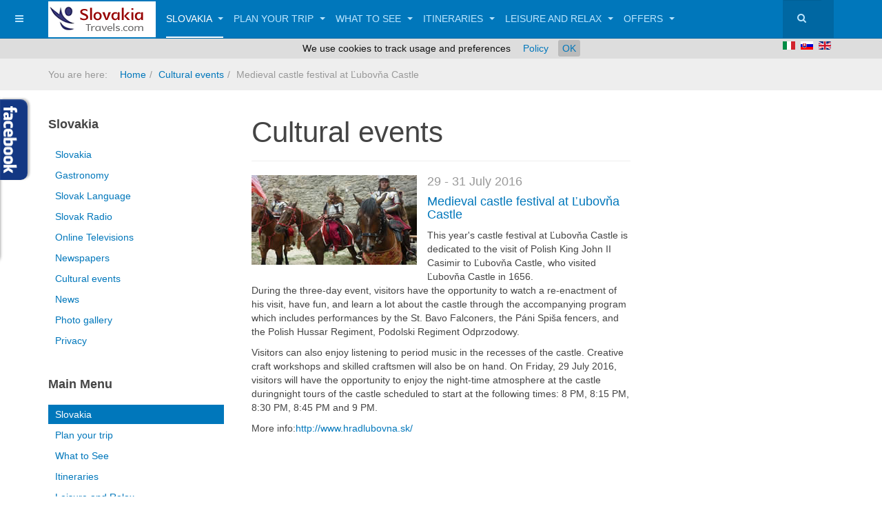

--- FILE ---
content_type: text/html; charset=utf-8
request_url: https://www.slovakiatravels.com/en/home/cultural-events/349-medieval-castle-festival-at-lubovna-castle.html
body_size: 12047
content:

<!DOCTYPE html>
<html lang="en-gb" dir="ltr"
	  class='com_content view-article itemid-926 j35 mm-hover '>

<head>
	  <base href="https://www.slovakiatravels.com/en/home/cultural-events/349-medieval-castle-festival-at-lubovna-castle.html" />
  <meta http-equiv="content-type" content="text/html; charset=utf-8" />
  <meta name="keywords" content="events, Slovakia" />
  <meta name="author" content="SlovakiaTravels.com" />
  <meta name="description" content="Medieval castle festival at Ľubovňa Castle. This year's castle festival at Ľubovňa Castle is dedicated to the visit of Polish King John II Casimir to Ľubovňa Castle. The Medieval castle festival at Ľubovňa Castle commemorates the visit of Polish King John II Casimir, who visited Ľubovňa Castle in 1656. During the three-day event, visitors have the opportunity to watch a re-enactment of his visit, have fun, and learn a lot about the castle through the accompanying program which includes performances by the St. Bavo Falconers, the Páni Spiša fencers, and the Polish Hussar Regiment, Podolski Regiment Odprzodowy.
Visitors can also enjoy listening to period music in the recesses of the castle. Creative craft workshops and skilled craftsmen will also be on hand." />
  <meta name="robots" content="index, follow" />
  <title>Medieval castle festival at Ľubovňa Castle - SlovakiaTravels.com</title>
  <link href="/en/home/cultural-events.html?catid=349&amp;id=349:giornate-medievali-al-castello-di-stara-lubovna" rel="canonical" />
  <link href="/templates/purity_iii/favicon.ico" rel="shortcut icon" type="image/vnd.microsoft.icon" />
  <link href="https://www.slovakiatravels.com/en/component/search/?Itemid=926&amp;catid=349&amp;id=349&amp;format=opensearch" rel="search" title="Search SlovakiaTravels.com" type="application/opensearchdescription+xml" />
  <link rel="stylesheet" href="/t3-assets/css/css-dabe6.css?t=363" type="text/css" />
  <link rel="stylesheet" href="/t3-assets/css/css-3b2b7.css?t=337" type="text/css" />
  <style type="text/css">
.pwebbox-facebook-pageplugin-container, .pwebbox-facebook-pageplugin-container-in, .pwebbox-facebook-pageplugin-container-in .fb-page {max-width: 100%;}
                     #pwebbox_facebook_pageplugin_271 {width: 280px;}
                     .pwebbox-facebook-pageplugin-container .fb_iframe_widget, .pwebbox-facebook-pageplugin-container .fb_iframe_widget span, .pwebbox-facebook-pageplugin-container .fb_iframe_widget span iframe[style] {width: 100% !important; min-width: 180px}
                     .pwebbox-facebook-pageplugin-pretext {margin-bottom:5px;}
  </style>
  <script src="/media/jui/js/jquery.min.js" type="text/javascript"></script>
  <script src="/t3-assets/js/js-850b2.js?t=82" type="text/javascript"></script>
  <script src="/plugins/system/jcemediabox/js/jcemediabox.js?10d4cb6b2ce49dae7c1c415231a1bb96" type="text/javascript"></script>
  <script src="/t3-assets/js/js-088cf.js?t=82" type="text/javascript"></script>
  <script type="text/javascript">
jQuery(window).on('load',  function() {
				new JCaption('img.caption');
			});jQuery(document).ready(function(){
	jQuery('.hasTooltip').tooltip({"html": true,"container": "body"});
});jQuery(document).ready(function($){$("#pwebbox271").on("onOpen",function(e){FB.XFBML.parse(document.getElementById("pwebbox_facebook_pageplugin_271"));if(typeof ga!='undefined')ga('send','trackSocial','facebook','visit')})});(function(d,s,id){var js,fjs=d.getElementsByTagName(s)[0];if(d.getElementById(id))return;js=d.createElement(s);js.id=id;js.src="//connect.facebook.net/en_GB/sdk.js#xfbml=1&version=v2.3";fjs.parentNode.insertBefore(js,fjs);}(document,"script","facebook-jssdk"));JCEMediaBox.init({popup:{width:"",height:"",legacy:0,lightbox:0,shadowbox:0,resize:1,icons:1,overlay:1,overlayopacity:0.8,overlaycolor:"#000000",fadespeed:500,scalespeed:500,hideobjects:0,scrolling:"fixed",close:2,labels:{'close':'Close','next':'Next','previous':'Previous','cancel':'Cancel','numbers':'{$current} of {$total}'},cookie_expiry:"",google_viewer:0,pdfjs:0},tooltip:{className:"tooltip",opacity:0.8,speed:150,position:"br",offsets:{x: 16, y: 16}},base:"/",imgpath:"plugins/system/jcemediabox/img",theme:"standard",themecustom:"",themepath:"plugins/system/jcemediabox/themes"});
  </script>
  <link rel="alternate" href="https://www.slovakiatravels.com/" hreflang="x-default" />
  <link rel="alternate" href="https://www.slovakiatravels.com/it/home/eventi-culturali/349-giornate-medievali-al-castello-di-stara-lubovna.html" hreflang="it-IT" />
  <link rel="alternate" href="https://www.slovakiatravels.com/sk/home/kulturne-podujatia/349-giornate-medievali-al-castello-di-stara-lubovna.html" hreflang="sk-SK" />
  <link rel="alternate" href="https://www.slovakiatravels.com/en/home/cultural-events/349-giornate-medievali-al-castello-di-stara-lubovna.html" hreflang="en-GB" />

	

<!-- META FOR IOS & HANDHELD -->
	<meta name="viewport" content="width=device-width, initial-scale=1.0, maximum-scale=1.0, user-scalable=no"/>
	<style type="text/stylesheet">
		@-webkit-viewport   { width: device-width; }
		@-moz-viewport      { width: device-width; }
		@-ms-viewport       { width: device-width; }
		@-o-viewport        { width: device-width; }
		@viewport           { width: device-width; }
	</style>
	<script type="text/javascript">
		//<![CDATA[
		if (navigator.userAgent.match(/IEMobile\/10\.0/)) {
			var msViewportStyle = document.createElement("style");
			msViewportStyle.appendChild(
				document.createTextNode("@-ms-viewport{width:auto!important}")
			);
			document.getElementsByTagName("head")[0].appendChild(msViewportStyle);
		}
		//]]>
	</script>
<meta name="HandheldFriendly" content="true"/>
<meta name="apple-mobile-web-app-capable" content="YES"/>
<!-- //META FOR IOS & HANDHELD -->




<!-- Le HTML5 shim and media query for IE8 support -->
<!--[if lt IE 9]>
<script src="//html5shim.googlecode.com/svn/trunk/html5.js"></script>
<script type="text/javascript" src="/plugins/system/t3/base-bs3/js/respond.min.js"></script>
<![endif]-->

<!-- You can add Google Analytics here or use T3 Injection feature -->
<script>
  (function(i,s,o,g,r,a,m){i['GoogleAnalyticsObject']=r;i[r]=i[r]||function(){
  (i[r].q=i[r].q||[]).push(arguments)},i[r].l=1*new Date();a=s.createElement(o),
  m=s.getElementsByTagName(o)[0];a.async=1;a.src=g;m.parentNode.insertBefore(a,m)
  })(window,document,'script','//www.google-analytics.com/analytics.js','ga');

  ga('create', 'UA-4996568-1', 'auto');
  ga('send', 'pageview');

</script>
<!--[if lt IE 9]>
<link rel="stylesheet" href="/templates/purity_iii/css/ie8.css" type="text/css" />
<![endif]-->
  <script src="https://ajax.googleapis.com/ajax/libs/jquery/1.11.2/jquery.min.js"></script>  
  <link rel="stylesheet" href="/templates/jquery.cookiebar.css" type="text/css" />
  <script type="text/javascript" src="/templates/jquery.cookiebar.js"></script>


</head>

<body>

<div class="t3-wrapper"> <!-- Need this wrapper for off-canvas menu. Remove if you don't use of-canvas -->

  


<!-- MAIN NAVIGATION -->
<header id="t3-mainnav" class="wrap navbar navbar-default navbar-fixed-top t3-mainnav">

	<!-- OFF-CANVAS -->
			
<button class="btn btn-default off-canvas-toggle " type="button" data-pos="left" data-nav="#t3-off-canvas" data-effect="off-canvas-effect-4">
  <i class="fa fa-bars"></i>
</button>

<!-- OFF-CANVAS SIDEBAR -->
<div id="t3-off-canvas" class="t3-off-canvas ">

  <div class="t3-off-canvas-header">
    <h2 class="t3-off-canvas-header-title">Sidebar</h2>
    <button type="button" class="close" data-dismiss="modal" aria-hidden="true">&times;</button>
  </div>

  <div class="t3-off-canvas-body">
    <div class="t3-module module_menu " id="Mod114"><div class="module-inner"><div class="module-ct"><ul class="nav  nav-pills nav-stacked ">
<li class="item-101 active parent"><a href="/en/" >Slovakia</a></li><li class="item-769 parent"><a href="/en/plan-your-trip.html" >Plan your trip</a></li><li class="item-770 parent"><a href="/en/what-to-see.html" >What to See</a></li><li class="item-771 parent"><a href="/en/itineraries.html" >Itineraries</a></li><li class="item-772 parent"><a href="/en/leisure-and-relax.html" >Leisure and Relax</a></li><li class="item-780 parent"><a href="/en/offers.html" >Offers</a></li></ul>
</div></div></div>
  </div>

</div>
<!-- //OFF-CANVAS SIDEBAR -->
		<!-- //OFF-CANVAS -->

	<div class="container">

		<!-- NAVBAR HEADER -->
		<div class="navbar-header">

			<!-- LOGO -->
			<div class="logo logo-image">
				<div class="logo-image">
				
									
					<a href="http://www.slovakiatravels.com/" title="Purity III">
													<img class="logo-img" src="/templates/purity_iii/images/logo.png" alt="Purity III" />
						
												
						<span>Purity III</span>
					</a>
				</div>
			</div>
			<!-- //LOGO -->

											<button type="button" class="navbar-toggle" data-toggle="collapse" data-target=".t3-navbar-collapse">
					<i class="fa fa-bars"></i>
				</button>
			
	    	    <!-- HEAD SEARCH -->
	    <div class="head-search">     
	      <form class="form-search" action="/en/home/cultural-events.html" method="post">
	<div class="search">
		<label for="mod-search-searchword">Search ...</label><i class="fa fa-search"></i><input name="searchword" id="mod-search-searchword" maxlength="200"  class="form-control " type="text" size="20" />	<input type="hidden" name="task" value="search" />
	<input type="hidden" name="option" value="com_search" />
	<input type="hidden" name="Itemid" value="926" />
	</div>
</form>
<div class="mod-languages">

	<ul class="lang-inline">
	        
        <!-- >>> [FREE] >>> -->
                    <li class="" dir="ltr">
                                    <a href="/it/home/eventi-culturali/349-giornate-medievali-al-castello-di-stara-lubovna.html">
                                                    <img src="/media/mod_falang/images/it.gif" alt="Italiano" title="Italiano" />                                            </a>
                            </li>
                <!-- <<< [FREE] <<< -->
	        
        <!-- >>> [FREE] >>> -->
                    <li class="" dir="ltr">
                                    <a href="/sk/home/kulturne-podujatia/349-giornate-medievali-al-castello-di-stara-lubovna.html">
                                                    <img src="/media/mod_falang/images/sk.gif" alt="Slovensky (SK)" title="Slovensky (SK)" />                                            </a>
                            </li>
                <!-- <<< [FREE] <<< -->
	        
        <!-- >>> [FREE] >>> -->
                    <li class="lang-active" dir="ltr">
                                    <a href="/en/home/cultural-events/349-giornate-medievali-al-castello-di-stara-lubovna.html">
                                                    <img src="/media/mod_falang/images/en.gif" alt="English (UK)" title="English (UK)" />                                            </a>
                            </li>
                <!-- <<< [FREE] <<< -->
		</ul>

</div>

	    </div>
	    <!-- //HEAD SEARCH -->
	    
		</div>
		<!-- //NAVBAR HEADER -->

		<!-- NAVBAR MAIN -->
				<nav class="t3-navbar-collapse navbar-collapse collapse"></nav>
		
		<nav class="t3-navbar navbar-collapse collapse">
			<div  class="t3-megamenu animate slide"  data-duration="200" data-responsive="true">
<ul class="nav navbar-nav level0">
<li class="active dropdown mega" data-id="101" data-level="1">
<a class=" dropdown-toggle" href="/en/"   data-target="#" data-toggle="dropdown">Slovakia <b class="caret"></b></a>

<div class="nav-child dropdown-menu mega-dropdown-menu"  ><div class="mega-dropdown-inner">
<div class="row">
<div class="col-xs-12 mega-col-nav" data-width="12"><div class="mega-inner">
<ul class="mega-nav level1">
<li  data-id="901" data-level="2">
<a class="" href="/en/home/slovakia.html"   data-target="#">Slovakia </a>

</li>
<li  data-id="902" data-level="2">
<a class="" href="/en/home/gastronomy.html"   data-target="#">Gastronomy </a>

</li>
<li class="dropdown-submenu mega" data-id="903" data-level="2">
<a class="" href="/en/home/slovak-language.html"   data-target="#">Slovak Language </a>

<div class="nav-child dropdown-menu mega-dropdown-menu"  ><div class="mega-dropdown-inner">
<div class="row">
<div class="col-xs-12 mega-col-nav" data-width="12"><div class="mega-inner">
<ul class="mega-nav level2">
<li class="dropdown-submenu mega" data-id="928" data-level="3">
<a class="" href="/en/home/slovak-language/course-1-basic-words.html"   data-target="#">Course 1: Basic Words </a>

<div class="nav-child dropdown-menu mega-dropdown-menu"  ><div class="mega-dropdown-inner">
<div class="row">
<div class="col-xs-12 mega-col-nav" data-width="12"><div class="mega-inner">
<ul class="mega-nav level3">
<li  data-id="930" data-level="4">
<a class="" href="/en/home/lingua-slovacca/course-1-basic-words/lesson-1-greetings.html"   data-target="#">Lesson 1: Greetings </a>

</li>
<li  data-id="931" data-level="4">
<a class="" href="/en/home/lingua-slovacca/course-1-basic-words/lesson-2-yes-or-no.html"   data-target="#">Lesson 2: Yes or No </a>

</li>
<li  data-id="932" data-level="4">
<a class="" href="/en/home/lingua-slovacca/course-1-basic-words/lesson-3-numbers-part-i.html"   data-target="#">Lesson 3: Numbers, Part I </a>

</li>
<li  data-id="933" data-level="4">
<a class="" href="/en/home/lingua-slovacca/course-1-basic-words/lesson-4-days-and-months.html"   data-target="#">Lesson 4: Days and Months </a>

</li>
<li  data-id="934" data-level="4">
<a class="" href="/en/home/lingua-slovacca/course-1-basic-words/lesson-5-numbers-part-ll.html"   data-target="#">Lesson 5: Numbers, Part II </a>

</li>
<li  data-id="935" data-level="4">
<a class="" href="/en/home/lingua-slovacca/course-1-basic-words/lesson-6-time.html"   data-target="#">Lesson 6: Time </a>

</li>
<li  data-id="936" data-level="4">
<a class="" href="/en/home/lingua-slovacca/course-1-basic-words/lesson-7-at-the-bar.html"   data-target="#">Lesson 7: At the Bar </a>

</li>
<li  data-id="937" data-level="4">
<a class="" href="/en/home/lingua-slovacca/course-1-basic-words/lesson-8-food-and-restaurant.html"   data-target="#">Lesson 8: Food and Restaurant </a>

</li>
<li  data-id="938" data-level="4">
<a class="" href="/en/home/lingua-slovacca/course-1-basic-words/lesson-9-food.html"   data-target="#">Lesson 9: Food </a>

</li>
<li  data-id="939" data-level="4">
<a class="" href="/en/home/lingua-slovacca/course-1-basic-words/lesson-10-beverages-part-l.html"   data-target="#">Lesson 10: Beverages, Part I </a>

</li>
<li  data-id="940" data-level="4">
<a class="" href="/en/home/lingua-slovacca/course-1-basic-words/lesson-11-beverages-part-ll.html"   data-target="#">Lesson 11: Beverages, Part II </a>

</li>
<li  data-id="941" data-level="4">
<a class="" href="/en/home/lingua-slovacca/course-1-basic-words/lesson-12-typical-slovak-food.html"   data-target="#">Lesson 12: Typical Slovak food </a>

</li>
<li  data-id="942" data-level="4">
<a class="" href="/en/home/lingua-slovacca/course-1-basic-words/lesson-13-appetizers-and-cheeses.html"   data-target="#">Lesson 13: Appetizers and cheeses </a>

</li>
<li  data-id="943" data-level="4">
<a class="" href="/en/home/lingua-slovacca/course-1-basic-words/lesson-14-meat-and-fish.html"   data-target="#">Lesson 14: Meat and fish </a>

</li>
<li  data-id="944" data-level="4">
<a class="" href="/en/home/lingua-slovacca/course-1-basic-words/lesson-15-side-dishes.html"   data-target="#">Lesson 15: Side Dishes </a>

</li>
<li  data-id="945" data-level="4">
<a class="" href="/en/home/lingua-slovacca/course-1-basic-words/lesson-16-holidays.html"   data-target="#">Lesson 16: Holidays </a>

</li>
</ul>
</div></div>
</div>
</div></div>
</li>
<li class="dropdown-submenu mega" data-id="929" data-level="3">
<a class="" href="/en/home/slovak-language/course-2-conversations.html"   data-target="#">Course 2: Conversations </a>

<div class="nav-child dropdown-menu mega-dropdown-menu"  ><div class="mega-dropdown-inner">
<div class="row">
<div class="col-xs-12 mega-col-nav" data-width="12"><div class="mega-inner">
<ul class="mega-nav level3">
<li  data-id="946" data-level="4">
<a class="" href="/en/home/slovak-language/course-2-conversations/lesson-1-at-the-restaurant.html"   data-target="#">Lesson 1: At the Restaurant </a>

</li>
<li  data-id="947" data-level="4">
<a class="" href="/en/home/slovak-language/course-2-conversations/lesson-2-for-accommodation.html"   data-target="#">Lesson 2: For Accommodation </a>

</li>
</ul>
</div></div>
</div>
</div></div>
</li>
</ul>
</div></div>
</div>
</div></div>
</li>
<li  data-id="922" data-level="2">
<a class="" href="/en/home/slovak-radio.html"   data-target="#">Slovak Radio </a>

</li>
<li  data-id="923" data-level="2">
<a class="" href="/en/home/online-televisions.html"   data-target="#">Online Televisions </a>

</li>
<li  data-id="924" data-level="2">
<a class="" href="/en/home/newspapers.html"   data-target="#">Newspapers </a>

</li>
<li class="current active" data-id="926" data-level="2">
<a class="" href="/en/home/cultural-events.html"   data-target="#">Cultural events </a>

</li>
<li  data-id="927" data-level="2">
<a class="" href="/en/home/news.html"   data-target="#">News </a>

</li>
<li class="dropdown-submenu mega" data-id="951" data-level="2">
<a class="" href="/en/home/photo-gallery.html"   data-target="#">Photo gallery </a>

<div class="nav-child dropdown-menu mega-dropdown-menu"  ><div class="mega-dropdown-inner">
<div class="row">
<div class="col-xs-12 mega-col-nav" data-width="12"><div class="mega-inner">
<ul class="mega-nav level2">
<li  data-id="952" data-level="3">
<a class="" href="/en/home/photo-gallery/castles.html"   data-target="#">Castles </a>

</li>
<li  data-id="953" data-level="3">
<a class="" href="/en/home/photo-gallery/caves.html"   data-target="#">Caves </a>

</li>
<li  data-id="954" data-level="3">
<a class="" href="/en/home/photo-gallery/cities.html"   data-target="#">Cities </a>

</li>
<li  data-id="955" data-level="3">
<a class="" href="/en/home/photo-gallery/national-parks.html"   data-target="#">National Parks </a>

</li>
<li  data-id="956" data-level="3">
<a class="" href="/en/home/photo-gallery/unesco.html"   data-target="#">Unesco </a>

</li>
<li  data-id="957" data-level="3">
<a class="" href="/en/home/photo-gallery/wooden-churches.html"   data-target="#">Wooden Churches </a>

</li>
</ul>
</div></div>
</div>
</div></div>
</li>
<li  data-id="961" data-level="2">
<a class="" href="/en/home/privacy.html"   data-target="#">Privacy </a>

</li>
</ul>
</div></div>
</div>
</div></div>
</li>
<li class="dropdown mega" data-id="769" data-level="1">
<a class=" dropdown-toggle" href="/en/plan-your-trip.html"   data-target="#" data-toggle="dropdown">Plan your trip <b class="caret"></b></a>

<div class="nav-child dropdown-menu mega-dropdown-menu"  ><div class="mega-dropdown-inner">
<div class="row">
<div class="col-xs-12 mega-col-nav" data-width="12"><div class="mega-inner">
<ul class="mega-nav level1">
<li class="dropdown-submenu mega" data-id="773" data-level="2">
<a class="" href="/en/plan-your-trip/how-to-arrive.html"   data-target="#">How to Arrive </a>

<div class="nav-child dropdown-menu mega-dropdown-menu"  ><div class="mega-dropdown-inner">
<div class="row">
<div class="col-xs-12 mega-col-nav" data-width="12"><div class="mega-inner">
<ul class="mega-nav level2">
<li  data-id="904" data-level="3">
<a class="" href="/en/plan-your-trip/how-to-arrive/by-plane.html"   data-target="#">By Plane </a>

</li>
<li  data-id="905" data-level="3">
<a class="" href="/en/plan-your-trip/how-to-arrive/by-car.html"   data-target="#">By Car </a>

</li>
<li  data-id="906" data-level="3">
<a class="" href="/en/plan-your-trip/how-to-arrive/by-bus.html"   data-target="#">By Bus </a>

</li>
<li  data-id="907" data-level="3">
<a class="" href="/en/plan-your-trip/how-to-arrive/by-train.html"   data-target="#">By Train </a>

</li>
<li  data-id="908" data-level="3">
<a class="" href="/en/plan-your-trip/how-to-arrive/by-ferryboat.html"   data-target="#">By Ferryboat </a>

</li>
</ul>
</div></div>
</div>
</div></div>
</li>
<li class="dropdown-submenu mega" data-id="774" data-level="2">
<a class="" href="/en/plan-your-trip/embassies.html"   data-target="#">Embassies </a>

<div class="nav-child dropdown-menu mega-dropdown-menu"  ><div class="mega-dropdown-inner">
<div class="row">
<div class="col-xs-12 mega-col-nav" data-width="12"><div class="mega-inner">
<ul class="mega-nav level2">
<li  data-id="909" data-level="3">
<a class="" href="/en/plan-your-trip/ambasciate/embassies-in-slovakia.html"   data-target="#">Embassies in Slovakia </a>

</li>
<li  data-id="910" data-level="3">
<a class="" href="/en/plan-your-trip/ambasciate/slovak-embassies-in-the-world.html"   data-target="#">Slovak Embassies in the world </a>

</li>
</ul>
</div></div>
</div>
</div></div>
</li>
<li  data-id="775" data-level="2">
<a class="" href="/en/plan-your-trip/getting-around.html"   data-target="#">Getting Around </a>

</li>
<li  data-id="776" data-level="2">
<a class="" href="/en/plan-your-trip/download-brochures.html"   data-target="#">Download Brochures </a>

</li>
<li  data-id="777" data-level="2">
<a class="" href="/en/plan-your-trip/books.html"   data-target="#">Books </a>

</li>
<li  data-id="778" data-level="2">
<a class="" href="/en/plan-your-trip/tourist-offices.html"   data-target="#">Tourist Offices </a>

</li>
<li  data-id="949" data-level="2">
<a class="" href="/en/plan-your-trip/promotional-videos.html"   data-target="#">Promotional videos </a>

</li>
<li  data-id="1016" data-level="2">
<a class="" href="/en/plan-your-trip/christmas-markets-in-bratislava.html"   data-target="#">Christmas Markets in Bratislava </a>

</li>
</ul>
</div></div>
</div>
</div></div>
</li>
<li class="dropdown mega" data-id="770" data-level="1">
<a class=" dropdown-toggle" href="/en/what-to-see.html"   data-target="#" data-toggle="dropdown">What to See <b class="caret"></b></a>

<div class="nav-child dropdown-menu mega-dropdown-menu"  ><div class="mega-dropdown-inner">
<div class="row">
<div class="col-xs-12 mega-col-nav" data-width="12"><div class="mega-inner">
<ul class="mega-nav level1">
<li class="dropdown-submenu mega" data-id="781" data-level="2">
<a class="" href="/en/what-to-see/cities.html"   data-target="#">Cities </a>

<div class="nav-child dropdown-menu mega-dropdown-menu"  ><div class="mega-dropdown-inner">
<div class="row">
<div class="col-xs-12 mega-col-nav" data-width="12"><div class="mega-inner">
<ul class="mega-nav level2">
<li class="dropdown-submenu mega" data-id="799" data-level="3">
<a class="" href="/en/what-to-see/citta/banska-bystrica.html"   data-target="#">Banska Bystrica </a>

<div class="nav-child dropdown-menu mega-dropdown-menu"  ><div class="mega-dropdown-inner">
<div class="row">
<div class="col-xs-12 mega-col-nav" data-width="12"><div class="mega-inner">
<ul class="mega-nav level3">
<li  data-id="858" data-level="4">
<a class="" href="/en/what-to-see/cities/banska-bystrica/what-to-see.html"   data-target="#">What to See </a>

</li>
<li  data-id="859" data-level="4">
<a class="" href="/en/what-to-see/cities/banska-bystrica/history.html"   data-target="#">History </a>

</li>
<li  data-id="860" data-level="4">
<a class="" href="/en/what-to-see/cities/banska-bystrica/surroundings.html"   data-target="#">Surroundings </a>

</li>
<li  data-id="966" data-level="4">
<a class="" href="/en/what-to-see/cities/banska-bystrica/accomodation-banska-bystrica.html"   data-target="#">Accomodation </a>

</li>
<li  data-id="975" data-level="4">
<a class="" href="/en/what-to-see/cities/banska-bystrica/museums-and-galleries.html"   data-target="#">Museums and Galleries </a>

</li>
<li  data-id="995" data-level="4">
<a class="" href="/en/what-to-see/cities/banska-bystrica/tourist-offices.html"   data-target="#">Tourist Offices </a>

</li>
<li  data-id="1005" data-level="4">
<a class="" href="/en/what-to-see/cities/banska-bystrica/restaurants.html"   data-target="#">Restaurants </a>

</li>
</ul>
</div></div>
</div>
</div></div>
</li>
<li class="dropdown-submenu mega" data-id="800" data-level="3">
<a class="" href="/en/what-to-see/cities/bardejov.html"   data-target="#">Bardejov </a>

<div class="nav-child dropdown-menu mega-dropdown-menu"  ><div class="mega-dropdown-inner">
<div class="row">
<div class="col-xs-12 mega-col-nav" data-width="12"><div class="mega-inner">
<ul class="mega-nav level3">
<li  data-id="861" data-level="4">
<a class="" href="/en/what-to-see/cities/bardejov/what-to-see.html"   data-target="#">What to See </a>

</li>
<li  data-id="862" data-level="4">
<a class="" href="/en/what-to-see/cities/bardejov/history.html"   data-target="#">History </a>

</li>
<li  data-id="863" data-level="4">
<a class="" href="/en/what-to-see/cities/bardejov/surroundings.html"   data-target="#">Surroundings </a>

</li>
<li  data-id="967" data-level="4">
<a class="" href="/en/what-to-see/cities/bardejov/accomodation-bardejov.html"   data-target="#">Accomodation </a>

</li>
<li  data-id="985" data-level="4">
<a class="" href="/en/what-to-see/cities/bardejov/museums-and-galleries.html"   data-target="#">Museums and Galleries </a>

</li>
<li  data-id="994" data-level="4">
<a class="" href="/en/what-to-see/cities/bardejov/tourist-offices.html"   data-target="#">Tourist Offices </a>

</li>
<li  data-id="1004" data-level="4">
<a class="" href="/en/what-to-see/cities/bardejov/restaurants.html"   data-target="#">Restaurants </a>

</li>
</ul>
</div></div>
</div>
</div></div>
</li>
<li class="dropdown-submenu mega" data-id="801" data-level="3">
<a class="" href="/en/what-to-see/cities/bratislava.html"   data-target="#">Bratislava </a>

<div class="nav-child dropdown-menu mega-dropdown-menu"  ><div class="mega-dropdown-inner">
<div class="row">
<div class="col-xs-12 mega-col-nav" data-width="12"><div class="mega-inner">
<ul class="mega-nav level3">
<li  data-id="864" data-level="4">
<a class="" href="/en/what-to-see/cities/bratislava/what-to-see.html"   data-target="#">What to See </a>

</li>
<li  data-id="865" data-level="4">
<a class="" href="/en/what-to-see/cities/bratislava/history.html"   data-target="#">History </a>

</li>
<li  data-id="866" data-level="4">
<a class="" href="/en/what-to-see/cities/bratislava/surroundings.html"   data-target="#">Surroundings </a>

</li>
<li  data-id="965" data-level="4">
<a class="" href="/en/what-to-see/cities/bratislava/accomodation-bratislava.html"   data-target="#">Accomodation </a>

</li>
<li  data-id="984" data-level="4">
<a class="" href="/en/what-to-see/cities/bratislava/museums-and-galleries.html"   data-target="#">Museums and Galleries </a>

</li>
<li  data-id="993" data-level="4">
<a class="" href="/en/what-to-see/cities/bratislava/tourist-offices.html"   data-target="#">Tourist Offices </a>

</li>
<li  data-id="1003" data-level="4">
<a class="" href="/en/what-to-see/cities/bratislava/restaurants.html"   data-target="#">Restaurants </a>

</li>
<li  data-id="1006" data-level="4">
<a class="" href="/en/what-to-see/cities/bratislava/theatres.html"   data-target="#">Theatres </a>

</li>
<li  data-id="1007" data-level="4">
<a class="" href="/en/what-to-see/cities/bratislava/souvenirs.html"   data-target="#">Souvenirs </a>

</li>
<li  data-id="1008" data-level="4">
<a class="" href="/en/what-to-see/cities/bratislava/discos.html"   data-target="#">Discos </a>

</li>
<li  data-id="1009" data-level="4">
<a class="" href="/en/what-to-see/cities/bratislava/shopping-centers.html"   data-target="#">Shopping Centers </a>

</li>
</ul>
</div></div>
</div>
</div></div>
</li>
<li class="dropdown-submenu mega" data-id="802" data-level="3">
<a class="" href="/en/what-to-see/cities/kosice.html"   data-target="#">Kosice </a>

<div class="nav-child dropdown-menu mega-dropdown-menu"  ><div class="mega-dropdown-inner">
<div class="row">
<div class="col-xs-12 mega-col-nav" data-width="12"><div class="mega-inner">
<ul class="mega-nav level3">
<li  data-id="867" data-level="4">
<a class="" href="/en/what-to-see/cities/kosice/what-to-see.html"   data-target="#">What to See </a>

</li>
<li  data-id="868" data-level="4">
<a class="" href="/en/what-to-see/cities/kosice/history.html"   data-target="#">History </a>

</li>
<li  data-id="869" data-level="4">
<a class="" href="/en/what-to-see/cities/kosice/surroundings.html"   data-target="#">Surroundings </a>

</li>
<li  data-id="968" data-level="4">
<a class="" href="/en/what-to-see/cities/kosice/accomodation-kosice.html"   data-target="#">Accomodation </a>

</li>
<li  data-id="983" data-level="4">
<a class="" href="/en/what-to-see/cities/kosice/museums-and-galleries.html"   data-target="#">Museums and Galleries </a>

</li>
<li  data-id="992" data-level="4">
<a class="" href="/en/what-to-see/cities/kosice/tourist-offices.html"   data-target="#">Tourist Offices </a>

</li>
<li  data-id="1002" data-level="4">
<a class="" href="/en/what-to-see/cities/kosice/restaurants.html"   data-target="#">Restaurants </a>

</li>
</ul>
</div></div>
</div>
</div></div>
</li>
<li class="dropdown-submenu mega" data-id="803" data-level="3">
<a class="" href="/en/what-to-see/cities/levoca.html"   data-target="#">Levoca </a>

<div class="nav-child dropdown-menu mega-dropdown-menu"  ><div class="mega-dropdown-inner">
<div class="row">
<div class="col-xs-12 mega-col-nav" data-width="12"><div class="mega-inner">
<ul class="mega-nav level3">
<li  data-id="870" data-level="4">
<a class="" href="/en/what-to-see/cities/levoca/what-to-see.html"   data-target="#">What to See </a>

</li>
<li  data-id="871" data-level="4">
<a class="" href="/en/what-to-see/cities/levoca/history.html"   data-target="#">History </a>

</li>
<li  data-id="872" data-level="4">
<a class="" href="/en/what-to-see/cities/levoca/surroundings.html"   data-target="#">Surroundings </a>

</li>
<li  data-id="969" data-level="4">
<a class="" href="/en/what-to-see/cities/levoca/accomodation-levoca.html"   data-target="#">Accomodation </a>

</li>
<li  data-id="982" data-level="4">
<a class="" href="/en/what-to-see/cities/levoca/museums-and-galleries.html"   data-target="#">Museums and Galleries </a>

</li>
<li  data-id="990" data-level="4">
<a class="" href="/en/what-to-see/cities/levoca/tourist-offices.html"   data-target="#">Tourist Offices </a>

</li>
<li  data-id="1001" data-level="4">
<a class="" href="/en/what-to-see/cities/levoca/restaurants.html"   data-target="#">Restaurants </a>

</li>
</ul>
</div></div>
</div>
</div></div>
</li>
<li class="dropdown-submenu mega" data-id="804" data-level="3">
<a class="" href="/en/what-to-see/cities/nitra.html"   data-target="#">Nitra </a>

<div class="nav-child dropdown-menu mega-dropdown-menu"  ><div class="mega-dropdown-inner">
<div class="row">
<div class="col-xs-12 mega-col-nav" data-width="12"><div class="mega-inner">
<ul class="mega-nav level3">
<li  data-id="873" data-level="4">
<a class="" href="/en/what-to-see/cities/nitra/what-to-see.html"   data-target="#">What to See </a>

</li>
<li  data-id="874" data-level="4">
<a class="" href="/en/what-to-see/cities/nitra/history.html"   data-target="#">History </a>

</li>
<li  data-id="875" data-level="4">
<a class="" href="/en/what-to-see/cities/nitra/surroundings.html"   data-target="#">Surroundings </a>

</li>
<li  data-id="970" data-level="4">
<a class="" href="/en/what-to-see/cities/nitra/accomodation-nitra.html"   data-target="#">Accomodation </a>

</li>
<li  data-id="981" data-level="4">
<a class="" href="/en/what-to-see/cities/nitra/museums-and-galleries.html"   data-target="#">Museums and Galleries </a>

</li>
<li  data-id="991" data-level="4">
<a class="" href="/en/what-to-see/cities/nitra/tourist-offices.html"   data-target="#">Tourist Offices </a>

</li>
<li  data-id="1000" data-level="4">
<a class="" href="/en/what-to-see/cities/nitra/restaurants.html"   data-target="#">Restaurants </a>

</li>
</ul>
</div></div>
</div>
</div></div>
</li>
<li class="dropdown-submenu mega" data-id="805" data-level="3">
<a class="" href="/en/what-to-see/cities/presov.html"   data-target="#">Presov </a>

<div class="nav-child dropdown-menu mega-dropdown-menu"  ><div class="mega-dropdown-inner">
<div class="row">
<div class="col-xs-12 mega-col-nav" data-width="12"><div class="mega-inner">
<ul class="mega-nav level3">
<li  data-id="876" data-level="4">
<a class="" href="/en/what-to-see/cities/presov/what-to-see.html"   data-target="#">What to See </a>

</li>
<li  data-id="877" data-level="4">
<a class="" href="/en/what-to-see/cities/presov/history.html"   data-target="#">History </a>

</li>
<li  data-id="878" data-level="4">
<a class="" href="/en/what-to-see/cities/presov/surroundings.html"   data-target="#">Surroundings </a>

</li>
<li  data-id="971" data-level="4">
<a class="" href="/en/what-to-see/cities/presov/accomodation-presov.html"   data-target="#">Accomodation </a>

</li>
<li  data-id="980" data-level="4">
<a class="" href="/en/what-to-see/cities/presov/museums-and-galleries.html"   data-target="#">Museums and Galleries </a>

</li>
<li  data-id="989" data-level="4">
<a class="" href="/en/what-to-see/cities/presov/tourist-offices.html"   data-target="#">Tourist Offices </a>

</li>
<li  data-id="999" data-level="4">
<a class="" href="/en/what-to-see/cities/presov/restaurants.html"   data-target="#">Restaurants </a>

</li>
</ul>
</div></div>
</div>
</div></div>
</li>
<li class="dropdown-submenu mega" data-id="806" data-level="3">
<a class="" href="/en/what-to-see/cities/trencin.html"   data-target="#">Trencin </a>

<div class="nav-child dropdown-menu mega-dropdown-menu"  ><div class="mega-dropdown-inner">
<div class="row">
<div class="col-xs-12 mega-col-nav" data-width="12"><div class="mega-inner">
<ul class="mega-nav level3">
<li  data-id="879" data-level="4">
<a class="" href="/en/what-to-see/cities/trencin/what-to-see.html"   data-target="#">What to See </a>

</li>
<li  data-id="880" data-level="4">
<a class="" href="/en/what-to-see/cities/trencin/history.html"   data-target="#">History </a>

</li>
<li  data-id="881" data-level="4">
<a class="" href="/en/what-to-see/cities/trencin/surroundings.html"   data-target="#">Surroundings </a>

</li>
<li  data-id="972" data-level="4">
<a class="" href="/en/what-to-see/cities/trencin/accomodation-trencin.html"   data-target="#">Accomodation </a>

</li>
<li  data-id="979" data-level="4">
<a class="" href="/en/what-to-see/cities/trencin/museums-and-galleries.html"   data-target="#">Museums and Galleries </a>

</li>
<li  data-id="988" data-level="4">
<a class="" href="/en/what-to-see/cities/trencin/tourist-offices.html"   data-target="#">Tourist Offices </a>

</li>
<li  data-id="998" data-level="4">
<a class="" href="/en/what-to-see/cities/trencin/restaurants.html"   data-target="#">Restaurants </a>

</li>
</ul>
</div></div>
</div>
</div></div>
</li>
<li class="dropdown-submenu mega" data-id="807" data-level="3">
<a class="" href="/en/what-to-see/cities/trnava.html"   data-target="#">Trnava </a>

<div class="nav-child dropdown-menu mega-dropdown-menu"  ><div class="mega-dropdown-inner">
<div class="row">
<div class="col-xs-12 mega-col-nav" data-width="12"><div class="mega-inner">
<ul class="mega-nav level3">
<li  data-id="882" data-level="4">
<a class="" href="/en/what-to-see/cities/trnava/what-to-see.html"   data-target="#">What to See </a>

</li>
<li  data-id="883" data-level="4">
<a class="" href="/en/what-to-see/cities/trnava/history.html"   data-target="#">History </a>

</li>
<li  data-id="884" data-level="4">
<a class="" href="/en/what-to-see/cities/trnava/surroundings.html"   data-target="#">Surroundings </a>

</li>
<li  data-id="973" data-level="4">
<a class="" href="/en/what-to-see/cities/trnava/accomodation-trnava.html"   data-target="#">Accomodation </a>

</li>
<li  data-id="978" data-level="4">
<a class="" href="/en/what-to-see/cities/trnava/museums-and-galleries.html"   data-target="#">Museums and Galleries </a>

</li>
<li  data-id="987" data-level="4">
<a class="" href="/en/what-to-see/cities/trnava/tourist-offices.html"   data-target="#">Tourist Offices </a>

</li>
<li  data-id="997" data-level="4">
<a class="" href="/en/what-to-see/cities/trnava/restaurants.html"   data-target="#">Restaurants </a>

</li>
</ul>
</div></div>
</div>
</div></div>
</li>
<li class="dropdown-submenu mega" data-id="808" data-level="3">
<a class="" href="/en/what-to-see/cities/zilina.html"   data-target="#">Zilina </a>

<div class="nav-child dropdown-menu mega-dropdown-menu"  ><div class="mega-dropdown-inner">
<div class="row">
<div class="col-xs-12 mega-col-nav" data-width="12"><div class="mega-inner">
<ul class="mega-nav level3">
<li  data-id="885" data-level="4">
<a class="" href="/en/what-to-see/cities/zilina/what-to-see.html"   data-target="#">What to See </a>

</li>
<li  data-id="886" data-level="4">
<a class="" href="/en/what-to-see/cities/zilina/history.html"   data-target="#">History </a>

</li>
<li  data-id="887" data-level="4">
<a class="" href="/en/what-to-see/cities/zilina/surroundings.html"   data-target="#">Surroundings </a>

</li>
<li  data-id="964" data-level="4">
<a class="" href="/en/what-to-see/cities/zilina/accomodation.html"   data-target="#">Accomodation </a>

</li>
<li  data-id="977" data-level="4">
<a class="" href="/en/what-to-see/cities/zilina/museums-and-galleries.html"   data-target="#">Museums and Galleries </a>

</li>
<li  data-id="986" data-level="4">
<a class="" href="/en/what-to-see/cities/zilina/tourist-offices.html"   data-target="#">Tourist Offices </a>

</li>
<li  data-id="996" data-level="4">
<a class="" href="/en/what-to-see/cities/zilina/restaurants.html"   data-target="#">Restaurants </a>

</li>
</ul>
</div></div>
</div>
</div></div>
</li>
</ul>
</div></div>
</div>
</div></div>
</li>
<li class="dropdown-submenu mega" data-id="782" data-level="2">
<a class="" href="/en/what-to-see/castles.html"   data-target="#">Castles </a>

<div class="nav-child dropdown-menu mega-dropdown-menu"  ><div class="mega-dropdown-inner">
<div class="row">
<div class="col-xs-12 mega-col-nav" data-width="12"><div class="mega-inner">
<ul class="mega-nav level2">
<li  data-id="809" data-level="3">
<a class="" href="/en/what-to-see/castles/bratislava-castle.html"   data-target="#">Bratislava Castle </a>

</li>
<li  data-id="810" data-level="3">
<a class="" href="/en/what-to-see/castles/devin-castle.html"   data-target="#">Devin Castle </a>

</li>
<li  data-id="811" data-level="3">
<a class="" href="/en/what-to-see/castles/pajstun-castle.html"   data-target="#">Pajstun Castle </a>

</li>
<li  data-id="812" data-level="3">
<a class="" href="/en/what-to-see/castles/cerveny-kamen-castle.html"   data-target="#">Cerveny Kamen Castle </a>

</li>
<li  data-id="813" data-level="3">
<a class="" href="/en/what-to-see/castles/smolenice-castle.html"   data-target="#">Smolenice Castle </a>

</li>
<li  data-id="814" data-level="3">
<a class="" href="/en/what-to-see/castles/trencin-castle.html"   data-target="#">Trencin Castle </a>

</li>
<li  data-id="815" data-level="3">
<a class="" href="/en/what-to-see/castles/nitra-castle.html"   data-target="#">Nitra Castle </a>

</li>
<li  data-id="816" data-level="3">
<a class="" href="/en/what-to-see/castles/bojnice-castle.html"   data-target="#">Bojnice Castle </a>

</li>
<li  data-id="817" data-level="3">
<a class="" href="/en/what-to-see/castles/beckov-castle.html"   data-target="#">Beckov Castle </a>

</li>
<li  data-id="818" data-level="3">
<a class="" href="/en/what-to-see/castles/cachtice-castle.html"   data-target="#">Cachtice Castle </a>

</li>
<li  data-id="819" data-level="3">
<a class="" href="/en/what-to-see/castles/orava-castle.html"   data-target="#">Orava Castle </a>

</li>
<li  data-id="820" data-level="3">
<a class="" href="/en/what-to-see/castles/strecno-castle.html"   data-target="#">Strecno Castle </a>

</li>
<li  data-id="821" data-level="3">
<a class="" href="/en/what-to-see/castles/krasna-horka-castle.html"   data-target="#">Krasna Horka Castle </a>

</li>
<li  data-id="822" data-level="3">
<a class="" href="/en/cosa-visitare/castelli/spis-castle.html"   data-target="#">Spis Castle </a>

</li>
<li  data-id="823" data-level="3">
<a class="" href="/en/what-to-see/castles/lupca-castle.html"   data-target="#">Lupca Castle </a>

</li>
<li  data-id="824" data-level="3">
<a class="" href="/en/what-to-see/castles/kezmarok-castle.html"   data-target="#">Kezmarok Castle </a>

</li>
<li  data-id="825" data-level="3">
<a class="" href="/en/what-to-see/castles/saris-castle.html"   data-target="#">Saris Castle </a>

</li>
<li  data-id="826" data-level="3">
<a class="" href="/en/what-to-see/castles/stara-lubovna-castle.html"   data-target="#">Stara Lubovna Castle </a>

</li>
<li  data-id="827" data-level="3">
<a class="" href="/en/what-to-see/castles/kosice-castle.html"   data-target="#">Kosice Castle </a>

</li>
<li  data-id="828" data-level="3">
<a class="" href="/en/what-to-see/castles/dolna-krupa-manor-house.html"   data-target="#">Dolna Krupa Manor house </a>

</li>
<li  data-id="829" data-level="3">
<a class="" href="/en/what-to-see/castles/betliar-manor-house.html"   data-target="#">Betliar Manor house </a>

</li>
<li  data-id="830" data-level="3">
<a class="" href="/en/what-to-see/castles/markusovce-manor-house.html"   data-target="#">Markusovce Manor house </a>

</li>
</ul>
</div></div>
</div>
</div></div>
</li>
<li class="dropdown-submenu mega" data-id="783" data-level="2">
<a class="" href="/en/what-to-see/national-parks.html"   data-target="#">National Parks </a>

<div class="nav-child dropdown-menu mega-dropdown-menu"  ><div class="mega-dropdown-inner">
<div class="row">
<div class="col-xs-12 mega-col-nav" data-width="12"><div class="mega-inner">
<ul class="mega-nav level2">
<li  data-id="831" data-level="3">
<a class="" href="/en/what-to-see/national-parks/tatra-national-park-tanap.html"   data-target="#">National park of the Tatra (Tanap) </a>

</li>
<li  data-id="832" data-level="3">
<a class="" href="/en/what-to-see/national-parks/slovak-paradise-national-park.html"   data-target="#">National park of the Slovak Paradise </a>

</li>
<li  data-id="833" data-level="3">
<a class="" href="/en/cosa-visitare/parchi-nazionali/parco-nazionale-bassi-fatra.html"   data-target="#">National park of the Low Fatra </a>

</li>
<li  data-id="834" data-level="3">
<a class="" href="/en/what-to-see/national-parks/pieniny-national-park-pienap.html"   data-target="#">National park of Pieniny (Pienap) </a>

</li>
<li  data-id="835" data-level="3">
<a class="" href="/en/what-to-see/national-parks/low-tatras-national-park-napant.html"   data-target="#">National park of the Low Tatra (Napant) </a>

</li>
</ul>
</div></div>
</div>
</div></div>
</li>
<li class="dropdown-submenu mega" data-id="784" data-level="2">
<a class="" href="/en/what-to-see/caves.html"   data-target="#">Caves </a>

<div class="nav-child dropdown-menu mega-dropdown-menu"  ><div class="mega-dropdown-inner">
<div class="row">
<div class="col-xs-12 mega-col-nav" data-width="12"><div class="mega-inner">
<ul class="mega-nav level2">
<li  data-id="836" data-level="3">
<a class="" href="/en/what-to-see/caves/belianska-cave.html"   data-target="#">Belianska Cave </a>

</li>
<li  data-id="837" data-level="3">
<a class="" href="/en/what-to-see/caves/bystrianska-cave.html"   data-target="#">Bystrianska Cave </a>

</li>
<li  data-id="838" data-level="3">
<a class="" href="/en/what-to-see/caves/demanovska-cave-of-liberty.html"   data-target="#">Demanovska Cave of Liberty </a>

</li>
<li  data-id="839" data-level="3">
<a class="" href="/en/what-to-see/caves/dobsinska-ice-cave.html"   data-target="#">Dobsinska Ice Cave </a>

</li>
<li  data-id="840" data-level="3">
<a class="" href="/en/what-to-see/caves/domica-cave.html"   data-target="#">Domica Cave </a>

</li>
<li  data-id="841" data-level="3">
<a class="" href="/en/what-to-see/caves/driny-cave.html"   data-target="#">Driny cave </a>

</li>
<li  data-id="842" data-level="3">
<a class="" href="/en/what-to-see/caves/gombasecka-cave.html"   data-target="#">Gombasecka Cave </a>

</li>
<li  data-id="843" data-level="3">
<a class="" href="/en/what-to-see/caves/harmanecka-cave.html"   data-target="#">Harmanecka Cave </a>

</li>
<li  data-id="844" data-level="3">
<a class="" href="/en/what-to-see/caves/jasovska-cave.html"   data-target="#">Jasovska Cave </a>

</li>
<li  data-id="845" data-level="3">
<a class="" href="/en/what-to-see/caves/ochtinska-aragonite-cave.html"   data-target="#">Ochtinska Aragonite Cave </a>

</li>
<li  data-id="846" data-level="3">
<a class="" href="/en/what-to-see/caves/the-dead-bats-cave.html"   data-target="#">Dead Bats Cave </a>

</li>
<li  data-id="847" data-level="3">
<a class="" href="/en/what-to-see/caves/vazecka-cave.html"   data-target="#">Vazecka Cave </a>

</li>
<li  data-id="848" data-level="3">
<a class="" href="/en/what-to-see/caves/bojnice-cave.html"   data-target="#">Bojnice Cave </a>

</li>
<li  data-id="849" data-level="3">
<a class="" href="/en/what-to-see/caves/krasnohorska-cave.html"   data-target="#">Krasnohorska Cave </a>

</li>
<li  data-id="850" data-level="3">
<a class="" href="/en/what-to-see/caves/zla-diera-cave.html"   data-target="#">Zla Diera Cave </a>

</li>
<li  data-id="851" data-level="3">
<a class="" href="/en/what-to-see/caves/silicka-ice-cave.html"   data-target="#">Silicka ladnica Ice Cave </a>

</li>
</ul>
</div></div>
</div>
</div></div>
</li>
<li class="dropdown-submenu mega" data-id="785" data-level="2">
<a class="" href="/en/what-to-see/wooden-churches.html"   data-target="#">Wooden Churches </a>

<div class="nav-child dropdown-menu mega-dropdown-menu"  ><div class="mega-dropdown-inner">
<div class="row">
<div class="col-xs-12 mega-col-nav" data-width="12"><div class="mega-inner">
<ul class="mega-nav level2">
<li  data-id="852" data-level="3">
<a class="" href="/en/what-to-see/wooden-churches/province-of-bardejov.html"   data-target="#">Province of Bardejov </a>

</li>
<li  data-id="853" data-level="3">
<a class="" href="/en/what-to-see/wooden-churches/province-of-svidnik.html"   data-target="#">Province of Svidnik </a>

</li>
<li  data-id="854" data-level="3">
<a class="" href="/en/what-to-see/wooden-churches/kezmarok.html"   data-target="#">Kezmarok </a>

</li>
<li  data-id="855" data-level="3">
<a class="" href="/en/what-to-see/wooden-churches/hronsek.html"   data-target="#">Hronsek </a>

</li>
<li  data-id="856" data-level="3">
<a class="" href="/en/what-to-see/wooden-churches/svaty-kriz.html"   data-target="#">Svaty Kriz </a>

</li>
</ul>
</div></div>
</div>
</div></div>
</li>
<li class="dropdown-submenu mega" data-id="786" data-level="2">
<a class="" href="/en/cosa-visitare/unesco-heritage.html"   data-target="#">UNESCO Heritage </a>

<div class="nav-child dropdown-menu mega-dropdown-menu"  ><div class="mega-dropdown-inner">
<div class="row">
<div class="col-xs-12 mega-col-nav" data-width="12"><div class="mega-inner">
<ul class="mega-nav level2">
<li  data-id="857" data-level="3">
<a class="" href="/en/cosa-visitare/unesco-heritage/spis-castle-1993.html"   data-target="#">Spis Castle - 1993 </a>

</li>
<li  data-id="888" data-level="3">
<a class="" href="/en/cosa-visitare/unesco-heritage/spisske-podhradie-1993.html"   data-target="#">Spisske Podhradie - 1993 </a>

</li>
<li  data-id="889" data-level="3">
<a class="" href="/en/cosa-visitare/unesco-heritage/spisska-kapitula-1993.html"   data-target="#">Spisska Kapitula - 1993 </a>

</li>
<li  data-id="890" data-level="3">
<a class="" href="/en/what-to-see/unesco-heritage/zehra-1993.html"   data-target="#">Zehra - 1993 </a>

</li>
<li  data-id="891" data-level="3">
<a class="" href="/en/what-to-see/unesco-heritage/vlkolinec-1993.html"   data-target="#">Vlkolinec - 1993 </a>

</li>
<li  data-id="892" data-level="3">
<a class="" href="/en/what-to-see/unesco-heritage/banska-stiavnica-1993.html"   data-target="#">Banska Stiavnica - 1993 </a>

</li>
<li  data-id="893" data-level="3">
<a class="" href="/en/what-to-see/unesco-heritage/bardejov-2000.html"   data-target="#">Bardejov - 2000 </a>

</li>
<li  data-id="894" data-level="3">
<a class="" href="/en/what-to-see/unesco-heritage/levoca-2009.html"   data-target="#">Levoca - 2009 </a>

</li>
<li  data-id="895" data-level="3">
<a class="" href="/en/what-to-see/unesco-heritage/domica-cave-1995.html"   data-target="#">Domica Cave - 1995 </a>

</li>
<li  data-id="896" data-level="3">
<a class="" href="/en/what-to-see/unesco-heritage/gombasecka-cave-1995.html"   data-target="#">Gombasecka Cave - 1995 </a>

</li>
<li  data-id="897" data-level="3">
<a class="" href="/en/what-to-see/unesco-heritage/jasovska-cave-1995.html"   data-target="#">Jasovska Cave - 1995 </a>

</li>
<li  data-id="898" data-level="3">
<a class="" href="/en/what-to-see/unesco-heritage/ochtinska-aragonite-cave-1995.html"   data-target="#">Ochtinska Aragonite Cave - 1995 </a>

</li>
<li  data-id="899" data-level="3">
<a class="" href="/en/what-to-see/unesco-heritage/silicka-ladnica-ice-cave-1995.html"   data-target="#">Silicka ladnica Ice Cave - 1995 </a>

</li>
<li  data-id="900" data-level="3">
<a class="" href="/en/what-to-see/unesco-heritage/dobsinska-ice-cave-2000.html"   data-target="#">Dobsinska Ice Cave - 2000 </a>

</li>
</ul>
</div></div>
</div>
</div></div>
</li>
</ul>
</div></div>
</div>
</div></div>
</li>
<li class="dropdown mega" data-id="771" data-level="1">
<a class=" dropdown-toggle" href="/en/itineraries.html"   data-target="#" data-toggle="dropdown">Itineraries <b class="caret"></b></a>

<div class="nav-child dropdown-menu mega-dropdown-menu"  ><div class="mega-dropdown-inner">
<div class="row">
<div class="col-xs-12 mega-col-nav" data-width="12"><div class="mega-inner">
<ul class="mega-nav level1">
<li  data-id="787" data-level="2">
<a class="" href="/en/itineraries/the-gothic-route.html"   data-target="#">The Gothic Route </a>

</li>
<li  data-id="788" data-level="2">
<a class="" href="/en/itineraries/the-wine-route.html"   data-target="#">The Wine Route </a>

</li>
</ul>
</div></div>
</div>
</div></div>
</li>
<li class="dropdown mega" data-id="772" data-level="1">
<a class=" dropdown-toggle" href="/en/leisure-and-relax.html"   data-target="#" data-toggle="dropdown">Leisure and Relax <b class="caret"></b></a>

<div class="nav-child dropdown-menu mega-dropdown-menu"  ><div class="mega-dropdown-inner">
<div class="row">
<div class="col-xs-12 mega-col-nav" data-width="12"><div class="mega-inner">
<ul class="mega-nav level1">
<li class="dropdown-submenu mega" data-id="791" data-level="2">
<a class="" href="/en/leisure-and-relax/trekking.html"   data-target="#">Trekking </a>

<div class="nav-child dropdown-menu mega-dropdown-menu"  ><div class="mega-dropdown-inner">
<div class="row">
<div class="col-xs-12 mega-col-nav" data-width="12"><div class="mega-inner">
<ul class="mega-nav level2">
<li  data-id="911" data-level="3">
<a class="" href="/en/attivita-e-relax/trekking/vysoke-tatry-high-tatras.html"   data-target="#">Vysoke Tatry (High Tatras) </a>

</li>
<li  data-id="912" data-level="3">
<a class="" href="/en/attivita-e-relax/trekking/zapadne-tatry-western-tatras.html"   data-target="#">Zapadne Tatry (Western Tatras) </a>

</li>
<li  data-id="913" data-level="3">
<a class="" href="/en/attivita-e-relax/trekking/mala-fatra-low-fatra.html"   data-target="#">Mala Fatra (Low Fatra) </a>

</li>
<li  data-id="914" data-level="3">
<a class="" href="/en/attivita-e-relax/trekking/slovensky-raj-slovak-paradise.html"   data-target="#">Slovensky raj (Slovak paradise) </a>

</li>
<li  data-id="915" data-level="3">
<a class="" href="/en/attivita-e-relax/trekking/a-little-dictionary.html"   data-target="#">A little dictionary </a>

</li>
</ul>
</div></div>
</div>
</div></div>
</li>
<li  data-id="792" data-level="2">
<a class="" href="/en/leisure-and-relax/cycling.html"   data-target="#">Cycling </a>

</li>
<li  data-id="793" data-level="2">
<a class="" href="/en/leisure-and-relax/spas.html"   data-target="#">Spas </a>

</li>
<li  data-id="794" data-level="2">
<a class="" href="/en/leisure-and-relax/thermal-swimming-pools.html"   data-target="#">Thermal Swimming Pools </a>

</li>
<li  data-id="795" data-level="2">
<a class="" href="/en/leisure-and-relax/water-parks.html"   data-target="#">Water Parks </a>

</li>
<li  data-id="796" data-level="2">
<a class="" href="/en/leisure-and-relax/golf-courses.html"   data-target="#">Golf Courses </a>

</li>
<li  data-id="797" data-level="2">
<a class="" href="/en/leisure-and-relax/skiing.html"   data-target="#">Skiing </a>

</li>
<li  data-id="798" data-level="2">
<a class="" href="/en/leisure-and-relax/rafting.html"   data-target="#">Rafting </a>

</li>
</ul>
</div></div>
</div>
</div></div>
</li>
<li class="dropdown mega" data-id="780" data-level="1">
<a class=" dropdown-toggle" href="/en/offers.html"   data-target="#" data-toggle="dropdown">Offers <b class="caret"></b></a>

<div class="nav-child dropdown-menu mega-dropdown-menu"  ><div class="mega-dropdown-inner">
<div class="row">
<div class="col-xs-12 mega-col-nav" data-width="12"><div class="mega-inner">
<ul class="mega-nav level1">
<li  data-id="916" data-level="2">
<a class="" href="/en/offerte-viaggio/discover-slovakia.html"   data-target="#">Discover Slovakia </a>

</li>
<li  data-id="917" data-level="2">
<a class="" href="/en/offers/4-capitals-tour.html"   data-target="#">4 Capitals Tour </a>

</li>
<li  data-id="918" data-level="2">
<a class="" href="/en/offers/bratislava-and-surroundings.html"   data-target="#">Bratislava and surroundings </a>

</li>
<li  data-id="919" data-level="2">
<a class="" href="/en/offers/bratislava-and-vienna.html"   data-target="#">Bratislava and Vienna </a>

</li>
<li  data-id="920" data-level="2">
<a class="" href="/en/offers/pilgrimage-in-slovakia.html"   data-target="#">Pilgrimage in Slovakia </a>

</li>
<li  data-id="921" data-level="2">
<a class="" href="/en/offers/unesco-in-slovakia.html"   data-target="#">Unesco in Slovakia </a>

</li>
</ul>
</div></div>
</div>
</div></div>
</li>
</ul>
</div>

		</nav>
    <!-- //NAVBAR MAIN -->

	</div>
</header>
<!-- //MAIN NAVIGATION -->



  
<!-- NAV HELPER -->
<nav class="wrap t3-navhelper ">
	<div class="container">
		
<ol class="breadcrumb ">
	<li class="active">You are here: &#160;</li><li><a href="/en/" class="pathway">Home</a><span class="divider"><img src="/templates/purity_iii/images/system/arrow.png" alt="" /></span></li><li><a href="/en/home/cultural-events.html" class="pathway">Cultural events</a><span class="divider"><img src="/templates/purity_iii/images/system/arrow.png" alt="" /></span></li><li><span>Medieval castle festival at Ľubovňa Castle</span></li></ol>

	</div>
</nav>
<!-- //NAV HELPER -->
  
  

  

<div id="t3-mainbody" class="container t3-mainbody">
	<div class="row">

		<!-- MAIN CONTENT -->
		<div id="t3-content" class="t3-content col-xs-12 col-md-6  col-md-push-3">
						
	<div class="page-header clearfix">
		<h1 class="page-title">Cultural events </h1>
	</div>

<div class="item-page clearfix">


<!-- Article -->
<article itemscope itemtype="http://schema.org/Article">
	<meta itemprop="inLanguage" content="en-GB" />
	<meta itemprop="url" content="/en/home/cultural-events/349-medieval-castle-festival-at-lubovna-castle.html" />

  
  <!-- Aside -->
    <!-- //Aside -->

  
        
  
  
	
  
	
	<section class="article-content clearfix" itemprop="articleBody">
		<a href="/en/home/cultural-events/349-giornate-medievali-al-castello-di-stara-lubovna.html"><img src="/images/eventi/lubovnahrad.jpg" alt="" style='float: left;margin: 0px 15px 10px 0px;width:240px;'/></a>
<h4 style='margin-top:0px;color:#999'>29 - 31 July 2016</h4>
<a href="/en/home/cultural-events/349-giornate-medievali-al-castello-di-stara-lubovna.html"><h4 style='margin-top:0px;'>Medieval castle festival at Ľubovňa Castle</h4></a>
<p>This year's castle festival at Ľubovňa Castle is dedicated to the visit of Polish King John II Casimir to Ľubovňa Castle, who visited Ľubovňa Castle in 1656. 

 <br /> During the three-day event, visitors have the opportunity to watch a re-enactment of his visit, have fun, and learn a lot about the castle through the accompanying program which includes performances by the St. Bavo Falconers, the Páni Spiša fencers, and the Polish Hussar Regiment, Podolski Regiment Odprzodowy.

 <br />

<p>Visitors can also enjoy listening to period music in the recesses of the castle. Creative craft workshops and skilled craftsmen will also be on hand. On Friday, 29 July 2016, visitors will have the opportunity to enjoy the night-time atmosphere at the castle duringnight tours of the castle scheduled to start at the following times: 8 PM, 8:15 PM, 8:30 PM, 8:45 PM and 9 PM.
 </p>


<p>More info:<a href="http://www.hradlubovna.sk/" target="_blank">http://www.hradlubovna.sk/</a></p>	</section>
  
  <!-- footer -->
    <!-- //footer -->

	
	
	</article>
<!-- //Article -->


</div>

<div class="t3-module module " id="Mod271"><div class="module-inner"><div class="module-ct"><!-- PWebBox -->


    <div id="pwebbox271" class="pwebbox pweb-left pweb-offset-top pweb-slidebox pwebbox-plugin-facebook_page_plugin pweb-theme-fbnavy pweb-radius pweb-shadow pweb-vertical pweb-toggler-slide" dir="ltr">

        
                
        <div id="pwebbox271_box" class="pwebbox-box pweb-slidebox pwebbox-plugin-facebook_page_plugin pweb-theme-fbnavy pweb-radius pweb-shadow pweb-vertical pweb-toggler-slide pweb-init" dir="ltr">

            <div class="pwebbox-container-outset">
                <div id="pwebbox271_container" class="pwebbox-container">
                    <div class="pwebbox-container-inset">

                        <div id="pwebbox271_toggler" class="pwebbox271_toggler pwebbox_toggler pweb-closed pweb-img pweb-radius pweb-shadow pweb-theme-fbnavy"><span class="pweb-toggler-img"><img src="/media/mod_pwebbox/images/toggler/f-white-left.png"></span><span class="pweb-icon"></span></div>
                        
                        
                        <div class="pwebbox-content" id="pwebbox271_content">
                                <!-- PWebBox Facebook Likebox plugin -->
<div class="pwebbox-facebook-pageplugin-container" style="width:280px; height: 220px;">
    <div id="pwebbox_facebook_pageplugin_271" class="pwebbox-facebook-pageplugin-container-in">
                <div class="pwebbox-facebook-pageplugin-content">
            <div id="fb-root"></div><fb:page id="pwebbox_fbpageplugin271_xfbml" href="https://www.facebook.com/SlovakiaTravelscom" width="280" height="220"></fb:page>        </div>
    </div>
</div>
    <script type="text/javascript">
        if(typeof window.fbAsyncInit=="function")window.fbAsyncInitPweb=window.fbAsyncInit;window.fbAsyncInit=function(){FB.Event.subscribe("edge.create",function(u){if(typeof ga!="undefined")ga("send","social","facebook","like",u)});FB.Event.subscribe("edge.remove",function(u){if(typeof ga!="undefined")ga("send","social","facebook","unlike",u)});if(typeof window.fbAsyncInitPweb=="function")window.fbAsyncInitPweb.apply(this,arguments)};    </script>
<!-- PWebBox Facebook Likebox plugin end -->
                        </div>                    

                    </div>
                    
                                    </div>
            </div>

        </div>
                
            </div>

<script type="text/javascript">
jQuery(document).ready(function($){pwebBox271=new pwebBox({id:271,theme:"fbnavy",layout:"slidebox",position:"left",offsetPosition:"top",closeOther:0,slideWidth:280})});</script>
<!-- PWebBox end -->
</div></div></div><div class="t3-module module " id="Mod274"><div class="module-inner"><div class="module-ct">

<div class="custom"  >
	<script async src="//pagead2.googlesyndication.com/pagead/js/adsbygoogle.js"></script>
<!-- 468x60 - bottom article -->
<ins class="adsbygoogle"
     style="display:inline-block;width:468px;height:60px"
     data-ad-client="ca-pub-0375937740958467"
     data-ad-slot="4056280981"></ins>
<script>
(adsbygoogle = window.adsbygoogle || []).push({});
</script></div>
</div></div></div>
					</div>
		<!-- //MAIN CONTENT -->

		<!-- SIDEBAR 1 -->
		<div class="t3-sidebar t3-sidebar-1 col-xs-12  col-md-3  col-md-pull-6 ">
			<div class="t3-module module " id="Mod261"><div class="module-inner"><h3 class="module-title "><span>Slovakia</span></h3><div class="module-ct"><ul class="nav  nav-pills nav-stacked ">
<li class="item-901"><a href="/en/home/slovakia.html" >Slovakia</a></li><li class="item-902"><a href="/en/home/gastronomy.html" >Gastronomy</a></li><li class="item-903 parent"><a href="/en/home/slovak-language.html" >Slovak Language</a></li><li class="item-922"><a href="/en/home/slovak-radio.html" >Slovak Radio</a></li><li class="item-923"><a href="/en/home/online-televisions.html" >Online Televisions</a></li><li class="item-924"><a href="/en/home/newspapers.html" >Newspapers</a></li><li class="item-926 current"><a href="/en/home/cultural-events.html" >Cultural events</a></li><li class="item-927"><a href="/en/home/news.html" >News</a></li><li class="item-951 parent"><a href="/en/home/photo-gallery.html" >Photo gallery</a></li><li class="item-961"><a href="/en/home/privacy.html" >Privacy</a></li></ul>
</div></div></div><div class="t3-module module " id="Mod258"><div class="module-inner"><h3 class="module-title "><span>Main Menu</span></h3><div class="module-ct"><ul class="nav  nav-pills nav-stacked ">
<li class="item-101 active parent"><a href="/en/" >Slovakia</a></li><li class="item-769 parent"><a href="/en/plan-your-trip.html" >Plan your trip</a></li><li class="item-770 parent"><a href="/en/what-to-see.html" >What to See</a></li><li class="item-771 parent"><a href="/en/itineraries.html" >Itineraries</a></li><li class="item-772 parent"><a href="/en/leisure-and-relax.html" >Leisure and Relax</a></li><li class="item-780 parent"><a href="/en/offers.html" >Offers</a></li></ul>
</div></div></div>
		</div>
		<!-- //SIDEBAR 1 -->
	
		<!-- SIDEBAR 2 -->
		<div class="t3-sidebar t3-sidebar-2 col-xs-12  col-md-3 ">
			<div class="t3-module module " id="Mod48"><div class="module-inner"><div class="module-ct">

<div class="custom"  >
	<script async src="//pagead2.googlesyndication.com/pagead/js/adsbygoogle.js"></script>
<!-- right custom 3 -->
<ins class="adsbygoogle"
     style="display:inline-block;width:240px;height:500px"
     data-ad-client="ca-pub-0375937740958467"
     data-ad-slot="8222327653"></ins>
<script>
(adsbygoogle = window.adsbygoogle || []).push({});
</script></div>
</div></div></div>
		</div>
		<!-- //SIDEBAR 2 -->
	
	</div>
</div> 
  
	<!-- SPOTLIGHT 2 -->
	<div class="wrap t3-sl t3-sl-2">
    <div class="container">
  			<!-- SPOTLIGHT -->
	<div class="t3-spotlight t3-spotlight-2  row">
					<div class=" col-lg-3 col-md-3 col-sm-6 col-xs-12">
								<div class="t3-module module " id="Mod264"><div class="module-inner"><h3 class="module-title "><span>Pictures of Slovakia</span></h3><div class="module-ct">

<div class="custom"  >
	<a href='/index.php?option=com_content&view=article&id=287&Itemid=951'><img src='/images/banners/fotoalbum.jpg'></a></div>
</div></div></div>
							</div>
					<div class=" col-lg-3 col-md-3 col-sm-6 col-xs-12">
								<div class="t3-module module " id="Mod214"><div class="module-inner"><h3 class="module-title "><span>Download Brochures</span></h3><div class="module-ct">

<div class="custom"  >
	<a href='/index.php?option=com_content&view=article&id=120&Itemid=776'><img src='/images/banners/brochures.jpg'></a></div>
</div></div></div>
							</div>
					<div class=" col-lg-3 col-md-3 col-sm-6 col-xs-12">
								<div class="t3-module module " id="Mod265"><div class="module-inner"><h3 class="module-title "><span>Promotional videos</span></h3><div class="module-ct">

<div class="custom"  >
	<a href='index.php?option=com_content&view=article&id=276&Itemid=949'><img src='/images/banners/videos.jpg'></a></div>
</div></div></div>
							</div>
					<div class=" col-lg-3 col-md-3 col-sm-6 col-xs-12">
								<div class="t3-module module " id="Mod266"><div class="module-inner"><h3 class="module-title "><span>Book accommodation</span></h3><div class="module-ct">

<div class="custom"  >
	<a href='index.php?option=com_content&view=article&id=22&Itemid=779'><img src='/images/banners/accommodation.jpg'></a></div>
</div></div></div>
							</div>
			</div>
<!-- SPOTLIGHT -->    </div>
	</div>
	<!-- //SPOTLIGHT 2 -->


  
<!-- BACK TOP TOP BUTTON -->
<div id="back-to-top" data-spy="affix" data-offset-top="300" class="back-to-top hidden-xs hidden-sm affix-top">
  <button class="btn btn-primary" title="Back to Top"><i class="fa fa-caret-up"></i></button>
</div>
<script type="text/javascript">
(function($) {
	// Back to top
	$('#back-to-top').on('click', function(){
		$("html, body").animate({scrollTop: 0}, 500);
		return false;
	});
    $(window).load(function(){
        // hide button to top if the document height not greater than window height*2;using window load for more accurate calculate.    
        if ((parseInt($(window).height())*2)>(parseInt($(document).height()))) {
            $('#back-to-top').hide();
        } 
    });
})(jQuery);
</script>
<!-- BACK TO TOP BUTTON -->

<!-- FOOTER -->
<script>
$(document).ready(function(){
	$.cookieBar({
	message: "We use cookies to track usage and preferences <a href='index.php?option=com_content&view=article&id=291&Itemid=961&lang=en'>Policy</a>",
	acceptButton: true,
	acceptText: 'OK',
	declineButton: false,
	declineText: 'Disable Cookies',
	policyButton: false,
	policyText: 'Privacy Policy',
	policyURL: 'index.php?option=com_content&view=article&id=291&Itemid=961&lang=en',
	autoEnable: true,
	acceptOnContinue: false,
	expireDays: 365,
	forceShow: false,
	effect: 'slide',
	element: 'body',
	append: false,
	fixed: false,
	bottom: true,
	zindex: '',
	redirect: '/',
	domain: 'https://www.slovakiatravels.com',
	referrer: 'https://www.slovakiatravels.com'
	})
})
</script>
<!-- //FOOTER -->
</div>

</body>

</html>

--- FILE ---
content_type: text/html; charset=utf-8
request_url: https://www.google.com/recaptcha/api2/aframe
body_size: 264
content:
<!DOCTYPE HTML><html><head><meta http-equiv="content-type" content="text/html; charset=UTF-8"></head><body><script nonce="KcBqb8Jp4I_noYuFsilrxw">/** Anti-fraud and anti-abuse applications only. See google.com/recaptcha */ try{var clients={'sodar':'https://pagead2.googlesyndication.com/pagead/sodar?'};window.addEventListener("message",function(a){try{if(a.source===window.parent){var b=JSON.parse(a.data);var c=clients[b['id']];if(c){var d=document.createElement('img');d.src=c+b['params']+'&rc='+(localStorage.getItem("rc::a")?sessionStorage.getItem("rc::b"):"");window.document.body.appendChild(d);sessionStorage.setItem("rc::e",parseInt(sessionStorage.getItem("rc::e")||0)+1);localStorage.setItem("rc::h",'1768803819150');}}}catch(b){}});window.parent.postMessage("_grecaptcha_ready", "*");}catch(b){}</script></body></html>

--- FILE ---
content_type: text/css
request_url: https://www.slovakiatravels.com/t3-assets/css/css-dabe6.css?t=363
body_size: 29750
content:


/*===============================
/templates/purity_iii/css/bootstrap.css
================================================================================*/
html{font-family:sans-serif;-ms-text-size-adjust:100%;-webkit-text-size-adjust:100%}body{margin:0}article,aside,details,figcaption,figure,footer,header,hgroup,main,menu,nav,section,summary{display:block}audio,canvas,progress,video{display:inline-block;vertical-align:baseline}audio:not([controls]){display:none;height:0}[hidden],template{display:none}a{background-color:transparent}a:active,a:hover{outline:0}abbr[title]{border-bottom:1px dotted}b,strong{font-weight:bold}dfn{font-style:italic}h1{font-size:2em;margin:0.67em 0}mark{background:#ff0;color:#000}small{font-size:80%}sub,sup{font-size:75%;line-height:0;position:relative;vertical-align:baseline}sup{top:-0.5em}sub{bottom:-0.25em}img{border:0}svg:not(:root){overflow:hidden}figure{margin:1em 40px}hr{-moz-box-sizing:content-box;box-sizing:content-box;height:0}pre{overflow:auto}code,kbd,pre,samp{font-family:monospace,monospace;font-size:1em}button,input,optgroup,select,textarea{color:inherit;font:inherit;margin:0}button{overflow:visible}button,select{text-transform:none}button,html input[type="button"],input[type="reset"],input[type="submit"]{-webkit-appearance:button;cursor:pointer}button[disabled],html input[disabled]{cursor:default}button::-moz-focus-inner,input::-moz-focus-inner{border:0;padding:0}input{line-height:normal}input[type="checkbox"],input[type="radio"]{box-sizing:border-box;padding:0}input[type="number"]::-webkit-inner-spin-button,input[type="number"]::-webkit-outer-spin-button{height:auto}input[type="search"]{-webkit-appearance:textfield;-moz-box-sizing:content-box;-webkit-box-sizing:content-box;box-sizing:content-box}input[type="search"]::-webkit-search-cancel-button,input[type="search"]::-webkit-search-decoration{-webkit-appearance:none}fieldset{border:1px solid #c0c0c0;margin:0 2px;padding:0.35em 0.625em 0.75em}legend{border:0;padding:0}textarea{overflow:auto}optgroup{font-weight:bold}table{border-collapse:collapse;border-spacing:0}td,th{padding:0}@media print{*,*:before,*:after{background:transparent !important;color:#000 !important;box-shadow:none !important;text-shadow:none !important}a,a:visited{text-decoration:underline}a[href]:after{content:" (" attr(href) ")"}abbr[title]:after{content:" (" attr(title) ")"}a[href^="#"]:after,a[href^="javascript:"]:after{content:""}pre,blockquote{border:1px solid #999;page-break-inside:avoid}thead{display:table-header-group}tr,img{page-break-inside:avoid}img{max-width:100% !important}p,h2,h3{orphans:3;widows:3}h2,h3{page-break-after:avoid}select{background:#fff !important}.navbar{display:none}.btn > .caret,.dropup > .btn > .caret{border-top-color:#000 !important}.label{border:1px solid #000}.table{border-collapse:collapse !important}.table td,.table th{background-color:#fff !important}.table-bordered th,.table-bordered td{border:1px solid #ddd !important}}*{-webkit-box-sizing:border-box;-moz-box-sizing:border-box;box-sizing:border-box}*:before,*:after{-webkit-box-sizing:border-box;-moz-box-sizing:border-box;box-sizing:border-box}html{font-size:10px;-webkit-tap-highlight-color:rgba(0,0,0,0)}body{font-family:"Helvetica Neue",Helvetica,Arial,sans-serif;font-size:14px;line-height:1.42857143;color:#444444;background-color:#ffffff}input,button,select,textarea{font-family:inherit;font-size:inherit;line-height:inherit}a{color:#0077bb;text-decoration:none}a:hover,a:focus{color:#00466e;text-decoration:underline}a:focus{outline:thin dotted;outline:5px auto -webkit-focus-ring-color;outline-offset:-2px}figure{margin:0}img{vertical-align:middle}.img-responsive,.thumbnail > img,.thumbnail a > img,.carousel-inner > .item > img,.carousel-inner > .item > a > img{display:block;max-width:100%;height:auto}.img-rounded{border-radius:0}.img-thumbnail{padding:4px;line-height:1.42857143;background-color:#ffffff;border:1px solid #dddddd;border-radius:0;-webkit-transition:all 0.2s ease-in-out;-o-transition:all 0.2s ease-in-out;transition:all 0.2s ease-in-out;display:inline-block;max-width:100%;height:auto}.img-circle{border-radius:50%}hr{margin-top:20px;margin-bottom:20px;border:0;border-top:1px solid #eeeeee}.sr-only{position:absolute;width:1px;height:1px;margin:-1px;padding:0;overflow:hidden;clip:rect(0,0,0,0);border:0}.sr-only-focusable:active,.sr-only-focusable:focus{position:static;width:auto;height:auto;margin:0;overflow:visible;clip:auto}[role="button"]{cursor:pointer}code,kbd,pre,samp{font-family:Consolas,Monaco,"Courier New",monospace}code{padding:2px 4px;font-size:90%;color:#c7254e;background-color:#f9f2f4;border-radius:0}kbd{padding:2px 4px;font-size:90%;color:#ffffff;background-color:#333333;border-radius:0;box-shadow:inset 0 -1px 0 rgba(0,0,0,0.25)}kbd kbd{padding:0;font-size:100%;font-weight:bold;box-shadow:none}pre{display:block;padding:9.5px;margin:0 0 10px;font-size:13px;line-height:1.42857143;word-break:break-all;word-wrap:break-word;color:#444444;background-color:#f5f5f5;border:1px solid #cccccc;border-radius:0}pre code{padding:0;font-size:inherit;color:inherit;white-space:pre-wrap;background-color:transparent;border-radius:0}.pre-scrollable{max-height:340px;overflow-y:scroll}.container{margin-right:auto;margin-left:auto;padding-left:20px;padding-right:20px}@media (min-width:768px){.container{width:760px}}@media (min-width:992px){.container{width:980px}}@media (min-width:1200px){.container{width:1180px}}.container-fluid{margin-right:auto;margin-left:auto;padding-left:20px;padding-right:20px}.row{margin-left:-20px;margin-right:-20px}.col-xs-1,.col-sm-1,.col-md-1,.col-lg-1,.col-xs-2,.col-sm-2,.col-md-2,.col-lg-2,.col-xs-3,.col-sm-3,.col-md-3,.col-lg-3,.col-xs-4,.col-sm-4,.col-md-4,.col-lg-4,.col-xs-5,.col-sm-5,.col-md-5,.col-lg-5,.col-xs-6,.col-sm-6,.col-md-6,.col-lg-6,.col-xs-7,.col-sm-7,.col-md-7,.col-lg-7,.col-xs-8,.col-sm-8,.col-md-8,.col-lg-8,.col-xs-9,.col-sm-9,.col-md-9,.col-lg-9,.col-xs-10,.col-sm-10,.col-md-10,.col-lg-10,.col-xs-11,.col-sm-11,.col-md-11,.col-lg-11,.col-xs-12,.col-sm-12,.col-md-12,.col-lg-12{position:relative;min-height:1px;padding-left:20px;padding-right:20px}.col-xs-1,.col-xs-2,.col-xs-3,.col-xs-4,.col-xs-5,.col-xs-6,.col-xs-7,.col-xs-8,.col-xs-9,.col-xs-10,.col-xs-11,.col-xs-12{float:left}.col-xs-12{width:100%}.col-xs-11{width:91.66666667%}.col-xs-10{width:83.33333333%}.col-xs-9{width:75%}.col-xs-8{width:66.66666667%}.col-xs-7{width:58.33333333%}.col-xs-6{width:50%}.col-xs-5{width:41.66666667%}.col-xs-4{width:33.33333333%}.col-xs-3{width:25%}.col-xs-2{width:16.66666667%}.col-xs-1{width:8.33333333%}.col-xs-pull-12{right:100%}.col-xs-pull-11{right:91.66666667%}.col-xs-pull-10{right:83.33333333%}.col-xs-pull-9{right:75%}.col-xs-pull-8{right:66.66666667%}.col-xs-pull-7{right:58.33333333%}.col-xs-pull-6{right:50%}.col-xs-pull-5{right:41.66666667%}.col-xs-pull-4{right:33.33333333%}.col-xs-pull-3{right:25%}.col-xs-pull-2{right:16.66666667%}.col-xs-pull-1{right:8.33333333%}.col-xs-pull-0{right:auto}.col-xs-push-12{left:100%}.col-xs-push-11{left:91.66666667%}.col-xs-push-10{left:83.33333333%}.col-xs-push-9{left:75%}.col-xs-push-8{left:66.66666667%}.col-xs-push-7{left:58.33333333%}.col-xs-push-6{left:50%}.col-xs-push-5{left:41.66666667%}.col-xs-push-4{left:33.33333333%}.col-xs-push-3{left:25%}.col-xs-push-2{left:16.66666667%}.col-xs-push-1{left:8.33333333%}.col-xs-push-0{left:auto}.col-xs-offset-12{margin-left:100%}.col-xs-offset-11{margin-left:91.66666667%}.col-xs-offset-10{margin-left:83.33333333%}.col-xs-offset-9{margin-left:75%}.col-xs-offset-8{margin-left:66.66666667%}.col-xs-offset-7{margin-left:58.33333333%}.col-xs-offset-6{margin-left:50%}.col-xs-offset-5{margin-left:41.66666667%}.col-xs-offset-4{margin-left:33.33333333%}.col-xs-offset-3{margin-left:25%}.col-xs-offset-2{margin-left:16.66666667%}.col-xs-offset-1{margin-left:8.33333333%}.col-xs-offset-0{margin-left:0%}@media (min-width:768px){.col-sm-1,.col-sm-2,.col-sm-3,.col-sm-4,.col-sm-5,.col-sm-6,.col-sm-7,.col-sm-8,.col-sm-9,.col-sm-10,.col-sm-11,.col-sm-12{float:left}.col-sm-12{width:100%}.col-sm-11{width:91.66666667%}.col-sm-10{width:83.33333333%}.col-sm-9{width:75%}.col-sm-8{width:66.66666667%}.col-sm-7{width:58.33333333%}.col-sm-6{width:50%}.col-sm-5{width:41.66666667%}.col-sm-4{width:33.33333333%}.col-sm-3{width:25%}.col-sm-2{width:16.66666667%}.col-sm-1{width:8.33333333%}.col-sm-pull-12{right:100%}.col-sm-pull-11{right:91.66666667%}.col-sm-pull-10{right:83.33333333%}.col-sm-pull-9{right:75%}.col-sm-pull-8{right:66.66666667%}.col-sm-pull-7{right:58.33333333%}.col-sm-pull-6{right:50%}.col-sm-pull-5{right:41.66666667%}.col-sm-pull-4{right:33.33333333%}.col-sm-pull-3{right:25%}.col-sm-pull-2{right:16.66666667%}.col-sm-pull-1{right:8.33333333%}.col-sm-pull-0{right:auto}.col-sm-push-12{left:100%}.col-sm-push-11{left:91.66666667%}.col-sm-push-10{left:83.33333333%}.col-sm-push-9{left:75%}.col-sm-push-8{left:66.66666667%}.col-sm-push-7{left:58.33333333%}.col-sm-push-6{left:50%}.col-sm-push-5{left:41.66666667%}.col-sm-push-4{left:33.33333333%}.col-sm-push-3{left:25%}.col-sm-push-2{left:16.66666667%}.col-sm-push-1{left:8.33333333%}.col-sm-push-0{left:auto}.col-sm-offset-12{margin-left:100%}.col-sm-offset-11{margin-left:91.66666667%}.col-sm-offset-10{margin-left:83.33333333%}.col-sm-offset-9{margin-left:75%}.col-sm-offset-8{margin-left:66.66666667%}.col-sm-offset-7{margin-left:58.33333333%}.col-sm-offset-6{margin-left:50%}.col-sm-offset-5{margin-left:41.66666667%}.col-sm-offset-4{margin-left:33.33333333%}.col-sm-offset-3{margin-left:25%}.col-sm-offset-2{margin-left:16.66666667%}.col-sm-offset-1{margin-left:8.33333333%}.col-sm-offset-0{margin-left:0%}}@media (min-width:992px){.col-md-1,.col-md-2,.col-md-3,.col-md-4,.col-md-5,.col-md-6,.col-md-7,.col-md-8,.col-md-9,.col-md-10,.col-md-11,.col-md-12{float:left}.col-md-12{width:100%}.col-md-11{width:91.66666667%}.col-md-10{width:83.33333333%}.col-md-9{width:75%}.col-md-8{width:66.66666667%}.col-md-7{width:58.33333333%}.col-md-6{width:50%}.col-md-5{width:41.66666667%}.col-md-4{width:33.33333333%}.col-md-3{width:25%}.col-md-2{width:16.66666667%}.col-md-1{width:8.33333333%}.col-md-pull-12{right:100%}.col-md-pull-11{right:91.66666667%}.col-md-pull-10{right:83.33333333%}.col-md-pull-9{right:75%}.col-md-pull-8{right:66.66666667%}.col-md-pull-7{right:58.33333333%}.col-md-pull-6{right:50%}.col-md-pull-5{right:41.66666667%}.col-md-pull-4{right:33.33333333%}.col-md-pull-3{right:25%}.col-md-pull-2{right:16.66666667%}.col-md-pull-1{right:8.33333333%}.col-md-pull-0{right:auto}.col-md-push-12{left:100%}.col-md-push-11{left:91.66666667%}.col-md-push-10{left:83.33333333%}.col-md-push-9{left:75%}.col-md-push-8{left:66.66666667%}.col-md-push-7{left:58.33333333%}.col-md-push-6{left:50%}.col-md-push-5{left:41.66666667%}.col-md-push-4{left:33.33333333%}.col-md-push-3{left:25%}.col-md-push-2{left:16.66666667%}.col-md-push-1{left:8.33333333%}.col-md-push-0{left:auto}.col-md-offset-12{margin-left:100%}.col-md-offset-11{margin-left:91.66666667%}.col-md-offset-10{margin-left:83.33333333%}.col-md-offset-9{margin-left:75%}.col-md-offset-8{margin-left:66.66666667%}.col-md-offset-7{margin-left:58.33333333%}.col-md-offset-6{margin-left:50%}.col-md-offset-5{margin-left:41.66666667%}.col-md-offset-4{margin-left:33.33333333%}.col-md-offset-3{margin-left:25%}.col-md-offset-2{margin-left:16.66666667%}.col-md-offset-1{margin-left:8.33333333%}.col-md-offset-0{margin-left:0%}}@media (min-width:1200px){.col-lg-1,.col-lg-2,.col-lg-3,.col-lg-4,.col-lg-5,.col-lg-6,.col-lg-7,.col-lg-8,.col-lg-9,.col-lg-10,.col-lg-11,.col-lg-12{float:left}.col-lg-12{width:100%}.col-lg-11{width:91.66666667%}.col-lg-10{width:83.33333333%}.col-lg-9{width:75%}.col-lg-8{width:66.66666667%}.col-lg-7{width:58.33333333%}.col-lg-6{width:50%}.col-lg-5{width:41.66666667%}.col-lg-4{width:33.33333333%}.col-lg-3{width:25%}.col-lg-2{width:16.66666667%}.col-lg-1{width:8.33333333%}.col-lg-pull-12{right:100%}.col-lg-pull-11{right:91.66666667%}.col-lg-pull-10{right:83.33333333%}.col-lg-pull-9{right:75%}.col-lg-pull-8{right:66.66666667%}.col-lg-pull-7{right:58.33333333%}.col-lg-pull-6{right:50%}.col-lg-pull-5{right:41.66666667%}.col-lg-pull-4{right:33.33333333%}.col-lg-pull-3{right:25%}.col-lg-pull-2{right:16.66666667%}.col-lg-pull-1{right:8.33333333%}.col-lg-pull-0{right:auto}.col-lg-push-12{left:100%}.col-lg-push-11{left:91.66666667%}.col-lg-push-10{left:83.33333333%}.col-lg-push-9{left:75%}.col-lg-push-8{left:66.66666667%}.col-lg-push-7{left:58.33333333%}.col-lg-push-6{left:50%}.col-lg-push-5{left:41.66666667%}.col-lg-push-4{left:33.33333333%}.col-lg-push-3{left:25%}.col-lg-push-2{left:16.66666667%}.col-lg-push-1{left:8.33333333%}.col-lg-push-0{left:auto}.col-lg-offset-12{margin-left:100%}.col-lg-offset-11{margin-left:91.66666667%}.col-lg-offset-10{margin-left:83.33333333%}.col-lg-offset-9{margin-left:75%}.col-lg-offset-8{margin-left:66.66666667%}.col-lg-offset-7{margin-left:58.33333333%}.col-lg-offset-6{margin-left:50%}.col-lg-offset-5{margin-left:41.66666667%}.col-lg-offset-4{margin-left:33.33333333%}.col-lg-offset-3{margin-left:25%}.col-lg-offset-2{margin-left:16.66666667%}.col-lg-offset-1{margin-left:8.33333333%}.col-lg-offset-0{margin-left:0%}}table{background-color:transparent}caption{padding-top:8px;padding-bottom:8px;color:#999999;text-align:left}th{text-align:left}.table{width:100%;max-width:100%;margin-bottom:20px}.table > thead > tr > th,.table > tbody > tr > th,.table > tfoot > tr > th,.table > thead > tr > td,.table > tbody > tr > td,.table > tfoot > tr > td{padding:8px;line-height:1.42857143;vertical-align:top;border-top:1px solid #dddddd}.table > thead > tr > th{vertical-align:bottom;border-bottom:2px solid #dddddd}.table > caption + thead > tr:first-child > th,.table > colgroup + thead > tr:first-child > th,.table > thead:first-child > tr:first-child > th,.table > caption + thead > tr:first-child > td,.table > colgroup + thead > tr:first-child > td,.table > thead:first-child > tr:first-child > td{border-top:0}.table > tbody + tbody{border-top:2px solid #dddddd}.table .table{background-color:#ffffff}.table-condensed > thead > tr > th,.table-condensed > tbody > tr > th,.table-condensed > tfoot > tr > th,.table-condensed > thead > tr > td,.table-condensed > tbody > tr > td,.table-condensed > tfoot > tr > td{padding:5px}.table-bordered{border:1px solid #dddddd}.table-bordered > thead > tr > th,.table-bordered > tbody > tr > th,.table-bordered > tfoot > tr > th,.table-bordered > thead > tr > td,.table-bordered > tbody > tr > td,.table-bordered > tfoot > tr > td{border:1px solid #dddddd}.table-bordered > thead > tr > th,.table-bordered > thead > tr > td{border-bottom-width:2px}.table-striped > tbody > tr:nth-of-type(odd){background-color:#f9f9f9}.table-hover > tbody > tr:hover{background-color:#f5f5f5}table col[class*="col-"]{position:static;float:none;display:table-column}table td[class*="col-"],table th[class*="col-"]{position:static;float:none;display:table-cell}.table > thead > tr > td.active,.table > tbody > tr > td.active,.table > tfoot > tr > td.active,.table > thead > tr > th.active,.table > tbody > tr > th.active,.table > tfoot > tr > th.active,.table > thead > tr.active > td,.table > tbody > tr.active > td,.table > tfoot > tr.active > td,.table > thead > tr.active > th,.table > tbody > tr.active > th,.table > tfoot > tr.active > th{background-color:#f5f5f5}.table-hover > tbody > tr > td.active:hover,.table-hover > tbody > tr > th.active:hover,.table-hover > tbody > tr.active:hover > td,.table-hover > tbody > tr:hover > .active,.table-hover > tbody > tr.active:hover > th{background-color:#e8e8e8}.table > thead > tr > td.success,.table > tbody > tr > td.success,.table > tfoot > tr > td.success,.table > thead > tr > th.success,.table > tbody > tr > th.success,.table > tfoot > tr > th.success,.table > thead > tr.success > td,.table > tbody > tr.success > td,.table > tfoot > tr.success > td,.table > thead > tr.success > th,.table > tbody > tr.success > th,.table > tfoot > tr.success > th{background-color:#dff0d8}.table-hover > tbody > tr > td.success:hover,.table-hover > tbody > tr > th.success:hover,.table-hover > tbody > tr.success:hover > td,.table-hover > tbody > tr:hover > .success,.table-hover > tbody > tr.success:hover > th{background-color:#d0e9c6}.table > thead > tr > td.info,.table > tbody > tr > td.info,.table > tfoot > tr > td.info,.table > thead > tr > th.info,.table > tbody > tr > th.info,.table > tfoot > tr > th.info,.table > thead > tr.info > td,.table > tbody > tr.info > td,.table > tfoot > tr.info > td,.table > thead > tr.info > th,.table > tbody > tr.info > th,.table > tfoot > tr.info > th{background-color:#d9edf7}.table-hover > tbody > tr > td.info:hover,.table-hover > tbody > tr > th.info:hover,.table-hover > tbody > tr.info:hover > td,.table-hover > tbody > tr:hover > .info,.table-hover > tbody > tr.info:hover > th{background-color:#c4e3f3}.table > thead > tr > td.warning,.table > tbody > tr > td.warning,.table > tfoot > tr > td.warning,.table > thead > tr > th.warning,.table > tbody > tr > th.warning,.table > tfoot > tr > th.warning,.table > thead > tr.warning > td,.table > tbody > tr.warning > td,.table > tfoot > tr.warning > td,.table > thead > tr.warning > th,.table > tbody > tr.warning > th,.table > tfoot > tr.warning > th{background-color:#fcf8e3}.table-hover > tbody > tr > td.warning:hover,.table-hover > tbody > tr > th.warning:hover,.table-hover > tbody > tr.warning:hover > td,.table-hover > tbody > tr:hover > .warning,.table-hover > tbody > tr.warning:hover > th{background-color:#faf2cc}.table > thead > tr > td.danger,.table > tbody > tr > td.danger,.table > tfoot > tr > td.danger,.table > thead > tr > th.danger,.table > tbody > tr > th.danger,.table > tfoot > tr > th.danger,.table > thead > tr.danger > td,.table > tbody > tr.danger > td,.table > tfoot > tr.danger > td,.table > thead > tr.danger > th,.table > tbody > tr.danger > th,.table > tfoot > tr.danger > th{background-color:#f2dede}.table-hover > tbody > tr > td.danger:hover,.table-hover > tbody > tr > th.danger:hover,.table-hover > tbody > tr.danger:hover > td,.table-hover > tbody > tr:hover > .danger,.table-hover > tbody > tr.danger:hover > th{background-color:#ebcccc}.table-responsive{overflow-x:auto;min-height:0.01%}@media screen and (max-width:767px){.table-responsive{width:100%;margin-bottom:15px;overflow-y:hidden;-ms-overflow-style:-ms-autohiding-scrollbar;border:1px solid #dddddd}.table-responsive > .table{margin-bottom:0}.table-responsive > .table > thead > tr > th,.table-responsive > .table > tbody > tr > th,.table-responsive > .table > tfoot > tr > th,.table-responsive > .table > thead > tr > td,.table-responsive > .table > tbody > tr > td,.table-responsive > .table > tfoot > tr > td{white-space:nowrap}.table-responsive > .table-bordered{border:0}.table-responsive > .table-bordered > thead > tr > th:first-child,.table-responsive > .table-bordered > tbody > tr > th:first-child,.table-responsive > .table-bordered > tfoot > tr > th:first-child,.table-responsive > .table-bordered > thead > tr > td:first-child,.table-responsive > .table-bordered > tbody > tr > td:first-child,.table-responsive > .table-bordered > tfoot > tr > td:first-child{border-left:0}.table-responsive > .table-bordered > thead > tr > th:last-child,.table-responsive > .table-bordered > tbody > tr > th:last-child,.table-responsive > .table-bordered > tfoot > tr > th:last-child,.table-responsive > .table-bordered > thead > tr > td:last-child,.table-responsive > .table-bordered > tbody > tr > td:last-child,.table-responsive > .table-bordered > tfoot > tr > td:last-child{border-right:0}.table-responsive > .table-bordered > tbody > tr:last-child > th,.table-responsive > .table-bordered > tfoot > tr:last-child > th,.table-responsive > .table-bordered > tbody > tr:last-child > td,.table-responsive > .table-bordered > tfoot > tr:last-child > td{border-bottom:0}}select,textarea,input[type="text"],input[type="password"],input[type="datetime"],input[type="datetime-local"],input[type="date"],input[type="month"],input[type="time"],input[type="week"],input[type="number"],input[type="email"],input[type="url"],input[type="search"],input[type="tel"],input[type="color"],.inputbox{display:block;width:100%;height:34px;padding:6px 12px;font-size:14px;line-height:1.42857143;color:#666666;background-color:#ffffff;background-image:none;border:1px solid #cccccc;border-radius:0;-webkit-box-shadow:inset 0 1px 1px rgba(0,0,0,0.075);box-shadow:inset 0 1px 1px rgba(0,0,0,0.075);-webkit-transition:border-color ease-in-out .15s,box-shadow ease-in-out .15s;-o-transition:border-color ease-in-out .15s,box-shadow ease-in-out .15s;transition:border-color ease-in-out .15s,box-shadow ease-in-out .15s}select:focus,textarea:focus,input[type="text"]:focus,input[type="password"]:focus,input[type="datetime"]:focus,input[type="datetime-local"]:focus,input[type="date"]:focus,input[type="month"]:focus,input[type="time"]:focus,input[type="week"]:focus,input[type="number"]:focus,input[type="email"]:focus,input[type="url"]:focus,input[type="search"]:focus,input[type="tel"]:focus,input[type="color"]:focus,.inputbox:focus{border-color:#66afe9;outline:0;-webkit-box-shadow:inset 0 1px 1px rgba(0,0,0,.075),0 0 8px rgba(102,175,233,0.6);box-shadow:inset 0 1px 1px rgba(0,0,0,.075),0 0 8px rgba(102,175,233,0.6)}select::-moz-placeholder,textarea::-moz-placeholder,input[type="text"]::-moz-placeholder,input[type="password"]::-moz-placeholder,input[type="datetime"]::-moz-placeholder,input[type="datetime-local"]::-moz-placeholder,input[type="date"]::-moz-placeholder,input[type="month"]::-moz-placeholder,input[type="time"]::-moz-placeholder,input[type="week"]::-moz-placeholder,input[type="number"]::-moz-placeholder,input[type="email"]::-moz-placeholder,input[type="url"]::-moz-placeholder,input[type="search"]::-moz-placeholder,input[type="tel"]::-moz-placeholder,input[type="color"]::-moz-placeholder,.inputbox::-moz-placeholder{color:#999999;opacity:1}select:-ms-input-placeholder,textarea:-ms-input-placeholder,input[type="text"]:-ms-input-placeholder,input[type="password"]:-ms-input-placeholder,input[type="datetime"]:-ms-input-placeholder,input[type="datetime-local"]:-ms-input-placeholder,input[type="date"]:-ms-input-placeholder,input[type="month"]:-ms-input-placeholder,input[type="time"]:-ms-input-placeholder,input[type="week"]:-ms-input-placeholder,input[type="number"]:-ms-input-placeholder,input[type="email"]:-ms-input-placeholder,input[type="url"]:-ms-input-placeholder,input[type="search"]:-ms-input-placeholder,input[type="tel"]:-ms-input-placeholder,input[type="color"]:-ms-input-placeholder,.inputbox:-ms-input-placeholder{color:#999999}select::-webkit-input-placeholder,textarea::-webkit-input-placeholder,input[type="text"]::-webkit-input-placeholder,input[type="password"]::-webkit-input-placeholder,input[type="datetime"]::-webkit-input-placeholder,input[type="datetime-local"]::-webkit-input-placeholder,input[type="date"]::-webkit-input-placeholder,input[type="month"]::-webkit-input-placeholder,input[type="time"]::-webkit-input-placeholder,input[type="week"]::-webkit-input-placeholder,input[type="number"]::-webkit-input-placeholder,input[type="email"]::-webkit-input-placeholder,input[type="url"]::-webkit-input-placeholder,input[type="search"]::-webkit-input-placeholder,input[type="tel"]::-webkit-input-placeholder,input[type="color"]::-webkit-input-placeholder,.inputbox::-webkit-input-placeholder{color:#999999}select[disabled],textarea[disabled],input[type="text"][disabled],input[type="password"][disabled],input[type="datetime"][disabled],input[type="datetime-local"][disabled],input[type="date"][disabled],input[type="month"][disabled],input[type="time"][disabled],input[type="week"][disabled],input[type="number"][disabled],input[type="email"][disabled],input[type="url"][disabled],input[type="search"][disabled],input[type="tel"][disabled],input[type="color"][disabled],.inputbox[disabled],select[readonly],textarea[readonly],input[type="text"][readonly],input[type="password"][readonly],input[type="datetime"][readonly],input[type="datetime-local"][readonly],input[type="date"][readonly],input[type="month"][readonly],input[type="time"][readonly],input[type="week"][readonly],input[type="number"][readonly],input[type="email"][readonly],input[type="url"][readonly],input[type="search"][readonly],input[type="tel"][readonly],input[type="color"][readonly],.inputbox[readonly],fieldset[disabled] select,fieldset[disabled] textarea,fieldset[disabled] input[type="text"],fieldset[disabled] input[type="password"],fieldset[disabled] input[type="datetime"],fieldset[disabled] input[type="datetime-local"],fieldset[disabled] input[type="date"],fieldset[disabled] input[type="month"],fieldset[disabled] input[type="time"],fieldset[disabled] input[type="week"],fieldset[disabled] input[type="number"],fieldset[disabled] input[type="email"],fieldset[disabled] input[type="url"],fieldset[disabled] input[type="search"],fieldset[disabled] input[type="tel"],fieldset[disabled] input[type="color"],fieldset[disabled] .inputbox{background-color:#eeeeee;opacity:1}select[disabled],textarea[disabled],input[type="text"][disabled],input[type="password"][disabled],input[type="datetime"][disabled],input[type="datetime-local"][disabled],input[type="date"][disabled],input[type="month"][disabled],input[type="time"][disabled],input[type="week"][disabled],input[type="number"][disabled],input[type="email"][disabled],input[type="url"][disabled],input[type="search"][disabled],input[type="tel"][disabled],input[type="color"][disabled],.inputbox[disabled],fieldset[disabled] select,fieldset[disabled] textarea,fieldset[disabled] input[type="text"],fieldset[disabled] input[type="password"],fieldset[disabled] input[type="datetime"],fieldset[disabled] input[type="datetime-local"],fieldset[disabled] input[type="date"],fieldset[disabled] input[type="month"],fieldset[disabled] input[type="time"],fieldset[disabled] input[type="week"],fieldset[disabled] input[type="number"],fieldset[disabled] input[type="email"],fieldset[disabled] input[type="url"],fieldset[disabled] input[type="search"],fieldset[disabled] input[type="tel"],fieldset[disabled] input[type="color"],fieldset[disabled] .inputbox{cursor:not-allowed}textareaselect,textareatextarea,textareainput[type="text"],textareainput[type="password"],textareainput[type="datetime"],textareainput[type="datetime-local"],textareainput[type="date"],textareainput[type="month"],textareainput[type="time"],textareainput[type="week"],textareainput[type="number"],textareainput[type="email"],textareainput[type="url"],textareainput[type="search"],textareainput[type="tel"],textareainput[type="color"],textarea.inputbox{height:auto}select:focus,textarea:focus,input[type="text"]:focus,input[type="password"]:focus,input[type="datetime"]:focus,input[type="datetime-local"]:focus,input[type="date"]:focus,input[type="month"]:focus,input[type="time"]:focus,input[type="week"]:focus,input[type="number"]:focus,input[type="email"]:focus,input[type="url"]:focus,input[type="search"]:focus,input[type="tel"]:focus,input[type="color"]:focus,.inputbox:focus{border-color:#66afe9;outline:0;-webkit-box-shadow:inset 0 1px 1px rgba(0,0,0,.075),0 0 8px rgba(102,175,233,0.6);box-shadow:inset 0 1px 1px rgba(0,0,0,.075),0 0 8px rgba(102,175,233,0.6)}select::-moz-placeholder,textarea::-moz-placeholder,input[type="text"]::-moz-placeholder,input[type="password"]::-moz-placeholder,input[type="datetime"]::-moz-placeholder,input[type="datetime-local"]::-moz-placeholder,input[type="date"]::-moz-placeholder,input[type="month"]::-moz-placeholder,input[type="time"]::-moz-placeholder,input[type="week"]::-moz-placeholder,input[type="number"]::-moz-placeholder,input[type="email"]::-moz-placeholder,input[type="url"]::-moz-placeholder,input[type="search"]::-moz-placeholder,input[type="tel"]::-moz-placeholder,input[type="color"]::-moz-placeholder,.inputbox::-moz-placeholder{color:#999999;opacity:1}select:-ms-input-placeholder,textarea:-ms-input-placeholder,input[type="text"]:-ms-input-placeholder,input[type="password"]:-ms-input-placeholder,input[type="datetime"]:-ms-input-placeholder,input[type="datetime-local"]:-ms-input-placeholder,input[type="date"]:-ms-input-placeholder,input[type="month"]:-ms-input-placeholder,input[type="time"]:-ms-input-placeholder,input[type="week"]:-ms-input-placeholder,input[type="number"]:-ms-input-placeholder,input[type="email"]:-ms-input-placeholder,input[type="url"]:-ms-input-placeholder,input[type="search"]:-ms-input-placeholder,input[type="tel"]:-ms-input-placeholder,input[type="color"]:-ms-input-placeholder,.inputbox:-ms-input-placeholder{color:#999999}select::-webkit-input-placeholder,textarea::-webkit-input-placeholder,input[type="text"]::-webkit-input-placeholder,input[type="password"]::-webkit-input-placeholder,input[type="datetime"]::-webkit-input-placeholder,input[type="datetime-local"]::-webkit-input-placeholder,input[type="date"]::-webkit-input-placeholder,input[type="month"]::-webkit-input-placeholder,input[type="time"]::-webkit-input-placeholder,input[type="week"]::-webkit-input-placeholder,input[type="number"]::-webkit-input-placeholder,input[type="email"]::-webkit-input-placeholder,input[type="url"]::-webkit-input-placeholder,input[type="search"]::-webkit-input-placeholder,input[type="tel"]::-webkit-input-placeholder,input[type="color"]::-webkit-input-placeholder,.inputbox::-webkit-input-placeholder{color:#999999}select[disabled],textarea[disabled],input[type="text"][disabled],input[type="password"][disabled],input[type="datetime"][disabled],input[type="datetime-local"][disabled],input[type="date"][disabled],input[type="month"][disabled],input[type="time"][disabled],input[type="week"][disabled],input[type="number"][disabled],input[type="email"][disabled],input[type="url"][disabled],input[type="search"][disabled],input[type="tel"][disabled],input[type="color"][disabled],.inputbox[disabled],select[readonly],textarea[readonly],input[type="text"][readonly],input[type="password"][readonly],input[type="datetime"][readonly],input[type="datetime-local"][readonly],input[type="date"][readonly],input[type="month"][readonly],input[type="time"][readonly],input[type="week"][readonly],input[type="number"][readonly],input[type="email"][readonly],input[type="url"][readonly],input[type="search"][readonly],input[type="tel"][readonly],input[type="color"][readonly],.inputbox[readonly],fieldset[disabled] select,fieldset[disabled] textarea,fieldset[disabled] input[type="text"],fieldset[disabled] input[type="password"],fieldset[disabled] input[type="datetime"],fieldset[disabled] input[type="datetime-local"],fieldset[disabled] input[type="date"],fieldset[disabled] input[type="month"],fieldset[disabled] input[type="time"],fieldset[disabled] input[type="week"],fieldset[disabled] input[type="number"],fieldset[disabled] input[type="email"],fieldset[disabled] input[type="url"],fieldset[disabled] input[type="search"],fieldset[disabled] input[type="tel"],fieldset[disabled] input[type="color"],fieldset[disabled] .inputbox{cursor:not-allowed;background-color:#eeeeee}textareaselect,textareatextarea,textareainput[type="text"],textareainput[type="password"],textareainput[type="datetime"],textareainput[type="datetime-local"],textareainput[type="date"],textareainput[type="month"],textareainput[type="time"],textareainput[type="week"],textareainput[type="number"],textareainput[type="email"],textareainput[type="url"],textareainput[type="search"],textareainput[type="tel"],textareainput[type="color"],textarea.inputbox{height:auto}@media screen and (min-width:768px){select,textarea,input[type="text"],input[type="password"],input[type="datetime"],input[type="datetime-local"],input[type="date"],input[type="month"],input[type="time"],input[type="week"],input[type="number"],input[type="email"],input[type="url"],input[type="search"],input[type="tel"],input[type="color"],.inputbox{width:auto}}select,select.form-control,select.inputbox,select.input{padding-right:5px}.input-mini{width:60px}.input-small{width:90px}.input-medium{width:150px}.input-large{width:210px}.input-xlarge{width:270px}.input-xxlarge{width:530px}input.input-sm{height:30px;padding:5px 10px;font-size:12px;line-height:1.5;border-radius:0}selectinput.input-sm{height:30px;line-height:30px}textareainput.input-sm,select[multiple]input.input-sm{height:auto}input.input-lg{height:45px;padding:10px 16px;font-size:18px;line-height:1.33;border-radius:0}selectinput.input-lg{height:45px;line-height:45px}textareainput.input-lg,select[multiple]input.input-lg{height:auto}@media (min-width:768px){.form-inline .inputbox,.form-inline select,.form-inline textarea,.form-inline input{display:inline-block}}.control-group{margin-bottom:10px}legend + .control-group{margin-top:20px;-webkit-margin-top-collapse:separate}.form-horizontal .control-group{margin-bottom:20px}.form-horizontal .control-group:before,.form-horizontal .control-group:after{content:" ";display:table}.form-horizontal .control-group:after{clear:both}.form-horizontal .control-group:before,.form-horizontal .control-group:after{content:" ";display:table}.form-horizontal .control-group:after{clear:both}.form-horizontal .control-group .control-label{display:block;width:100%}@media (min-width:768px){.form-horizontal .control-group .control-label{display:inline-block;float:left;width:160px;padding-top:5px;text-align:right}}.form-horizontal .control-group .controls{margin-left:180px}.form-actions{padding:20px;margin:20px 0;background-color:#eeeeee;border-radius:0}.form-actions:before,.form-actions:after{content:" ";display:table}.form-actions:after{clear:both}.form-actions:before,.form-actions:after{content:" ";display:table}.form-actions:after{clear:both}.form-actions [class*="col-sm-offset-"],.form-actions [class*="col-md-offset-"]{padding-left:5px !important}.input-append,.input-prepend{display:inline-block;margin-bottom:10px;vertical-align:middle;font-size:0;white-space:nowrap}.input-append input,.input-prepend input,.input-append select,.input-prepend select,.input-append .uneditable-input,.input-prepend .uneditable-input,.input-append .dropdown-menu,.input-prepend .dropdown-menu,.input-append .popover,.input-prepend .popover{font-size:14px}.input-append input,.input-prepend input,.input-append select,.input-prepend select,.input-append .uneditable-input,.input-prepend .uneditable-input{position:relative;margin-bottom:0;*margin-left:0;vertical-align:top;border-radius:0 0 0 0}.input-append input:focus,.input-prepend input:focus,.input-append select:focus,.input-prepend select:focus,.input-append .uneditable-input:focus,.input-prepend .uneditable-input:focus{z-index:2}.input-append .add-on,.input-prepend .add-on{display:inline-block;width:auto;height:34px;min-width:16px;padding:4px 5px;font-size:14px;font-weight:normal;line-height:1.42857143;text-align:center;background-color:#eeeeee;border:1px solid #ccc}.input-append .add-on,.input-prepend .add-on,.input-append .btn,.input-prepend .btn,.input-append .btn-group > .dropdown-toggle,.input-prepend .btn-group > .dropdown-toggle{vertical-align:top;border-radius:0}.input-append .active,.input-prepend .active{background-color:#9bd7a8;border-color:#3e9b52}.input-prepend .add-on,.input-prepend .btn{margin-right:-1px}.input-prepend .add-on:first-child,.input-prepend .btn:first-child{border-radius:0 0 0 0}.input-append input,.input-append select,.input-append .uneditable-input{border-radius:0 0 0 0}.input-append input + .btn-group .btn:last-child,.input-append select + .btn-group .btn:last-child,.input-append .uneditable-input + .btn-group .btn:last-child{border-radius:0 0 0 0}.input-append .add-on,.input-append .btn,.input-append .btn-group{margin-left:-1px}.input-append .add-on:last-child,.input-append .btn:last-child,.input-append .btn-group:last-child > .dropdown-toggle{border-radius:0 0 0 0}.input-prepend.input-append input,.input-prepend.input-append select,.input-prepend.input-append .uneditable-input{border-radius:0}.input-prepend.input-append input + .btn-group .btn,.input-prepend.input-append select + .btn-group .btn,.input-prepend.input-append .uneditable-input + .btn-group .btn{border-radius:0 0 0 0}.input-prepend.input-append .add-on:first-child,.input-prepend.input-append .btn:first-child{margin-right:-1px;border-radius:0 0 0 0}.input-prepend.input-append .add-on:last-child,.input-prepend.input-append .btn:last-child{margin-left:-1px;border-radius:0 0 0 0}.input-prepend.input-append .btn-group:first-child{margin-left:0}.btn-large{padding:10px 16px;font-size:18px;border-radius:0}.btn-large [class^="icon-"],.btn-large [class*=" icon-"]{margin-top:4px}.btn-small{padding:5px 10px;font-size:12px;border-radius:0}.btn-small [class^="icon-"],.btn-small [class*=" icon-"]{margin-top:0}.btn-mini{padding:2px 4px;font-size:12px;border-radius:0}.btn-mini [class^="icon-"],.btn-mini [class*=" icon-"]{margin-top:-1px}fieldset{padding:0;margin:0;border:0;min-width:0}legend{display:block;width:100%;padding:0;margin-bottom:20px;font-size:21px;line-height:inherit;color:#444444;border:0;border-bottom:1px solid #e5e5e5}label{display:inline-block;max-width:100%;margin-bottom:5px;font-weight:bold}input[type="search"]{-webkit-box-sizing:border-box;-moz-box-sizing:border-box;box-sizing:border-box}input[type="radio"],input[type="checkbox"]{margin:4px 0 0;margin-top:1px \9;line-height:normal}input[type="file"]{display:block}input[type="range"]{display:block;width:100%}select[multiple],select[size]{height:auto}input[type="file"]:focus,input[type="radio"]:focus,input[type="checkbox"]:focus{outline:thin dotted;outline:5px auto -webkit-focus-ring-color;outline-offset:-2px}output{display:block;padding-top:7px;font-size:14px;line-height:1.42857143;color:#666666}.form-control{display:block;width:100%;height:34px;padding:6px 12px;font-size:14px;line-height:1.42857143;color:#666666;background-color:#ffffff;background-image:none;border:1px solid #cccccc;border-radius:0;-webkit-box-shadow:inset 0 1px 1px rgba(0,0,0,0.075);box-shadow:inset 0 1px 1px rgba(0,0,0,0.075);-webkit-transition:border-color ease-in-out .15s,box-shadow ease-in-out .15s;-o-transition:border-color ease-in-out .15s,box-shadow ease-in-out .15s;transition:border-color ease-in-out .15s,box-shadow ease-in-out .15s}.form-control:focus{border-color:#66afe9;outline:0;-webkit-box-shadow:inset 0 1px 1px rgba(0,0,0,.075),0 0 8px rgba(102,175,233,0.6);box-shadow:inset 0 1px 1px rgba(0,0,0,.075),0 0 8px rgba(102,175,233,0.6)}.form-control::-moz-placeholder{color:#999999;opacity:1}.form-control:-ms-input-placeholder{color:#999999}.form-control::-webkit-input-placeholder{color:#999999}.form-control[disabled],.form-control[readonly],fieldset[disabled] .form-control{background-color:#eeeeee;opacity:1}.form-control[disabled],fieldset[disabled] .form-control{cursor:not-allowed}textarea.form-control{height:auto}input[type="search"]{-webkit-appearance:none}@media screen and (-webkit-min-device-pixel-ratio:0){input[type="date"],input[type="time"],input[type="datetime-local"],input[type="month"]{line-height:34px}input[type="date"].input-sm,input[type="time"].input-sm,input[type="datetime-local"].input-sm,input[type="month"].input-sm,.input-group-sm input[type="date"],.input-group-sm input[type="time"],.input-group-sm input[type="datetime-local"],.input-group-sm input[type="month"]{line-height:30px}input[type="date"].input-lg,input[type="time"].input-lg,input[type="datetime-local"].input-lg,input[type="month"].input-lg,.input-group-lg input[type="date"],.input-group-lg input[type="time"],.input-group-lg input[type="datetime-local"],.input-group-lg input[type="month"]{line-height:45px}}.form-group{margin-bottom:15px}.radio,.checkbox{position:relative;display:block;margin-top:10px;margin-bottom:10px}.radio label,.checkbox label{min-height:20px;padding-left:20px;margin-bottom:0;font-weight:normal;cursor:pointer}.radio input[type="radio"],.radio-inline input[type="radio"],.checkbox input[type="checkbox"],.checkbox-inline input[type="checkbox"]{position:absolute;margin-left:-20px;margin-top:4px \9}.radio + .radio,.checkbox + .checkbox{margin-top:-5px}.radio-inline,.checkbox-inline{position:relative;display:inline-block;padding-left:20px;margin-bottom:0;vertical-align:middle;font-weight:normal;cursor:pointer}.radio-inline + .radio-inline,.checkbox-inline + .checkbox-inline{margin-top:0;margin-left:10px}input[type="radio"][disabled],input[type="checkbox"][disabled],input[type="radio"].disabled,input[type="checkbox"].disabled,fieldset[disabled] input[type="radio"],fieldset[disabled] input[type="checkbox"]{cursor:not-allowed}.radio-inline.disabled,.checkbox-inline.disabled,fieldset[disabled] .radio-inline,fieldset[disabled] .checkbox-inline{cursor:not-allowed}.radio.disabled label,.checkbox.disabled label,fieldset[disabled] .radio label,fieldset[disabled] .checkbox label{cursor:not-allowed}.form-control-static{padding-top:7px;padding-bottom:7px;margin-bottom:0;min-height:34px}.form-control-static.input-lg,.form-control-static.input-sm{padding-left:0;padding-right:0}.input-sm{height:30px;padding:5px 10px;font-size:12px;line-height:1.5;border-radius:0}select.input-sm{height:30px;line-height:30px}textarea.input-sm,select[multiple].input-sm{height:auto}.form-group-sm .form-control{height:30px;padding:5px 10px;font-size:12px;line-height:1.5;border-radius:0}select.form-group-sm .form-control{height:30px;line-height:30px}textarea.form-group-sm .form-control,select[multiple].form-group-sm .form-control{height:auto}.form-group-sm .form-control-static{height:30px;padding:5px 10px;font-size:12px;line-height:1.5;min-height:32px}.input-lg{height:45px;padding:10px 16px;font-size:18px;line-height:1.33;border-radius:0}select.input-lg{height:45px;line-height:45px}textarea.input-lg,select[multiple].input-lg{height:auto}.form-group-lg .form-control{height:45px;padding:10px 16px;font-size:18px;line-height:1.33;border-radius:0}select.form-group-lg .form-control{height:45px;line-height:45px}textarea.form-group-lg .form-control,select[multiple].form-group-lg .form-control{height:auto}.form-group-lg .form-control-static{height:45px;padding:10px 16px;font-size:18px;line-height:1.33;min-height:38px}.has-feedback{position:relative}.has-feedback .form-control{padding-right:42.5px}.form-control-feedback{position:absolute;top:0;right:0;z-index:2;display:block;width:34px;height:34px;line-height:34px;text-align:center;pointer-events:none}.input-lg + .form-control-feedback{width:45px;height:45px;line-height:45px}.input-sm + .form-control-feedback{width:30px;height:30px;line-height:30px}.has-success .help-block,.has-success .control-label,.has-success .radio,.has-success .checkbox,.has-success .radio-inline,.has-success .checkbox-inline,.has-success.radio label,.has-success.checkbox label,.has-success.radio-inline label,.has-success.checkbox-inline label{color:#468847}.has-success .form-control{border-color:#468847;-webkit-box-shadow:inset 0 1px 1px rgba(0,0,0,0.075);box-shadow:inset 0 1px 1px rgba(0,0,0,0.075)}.has-success .form-control:focus{border-color:#356635;-webkit-box-shadow:inset 0 1px 1px rgba(0,0,0,0.075),0 0 6px #7aba7b;box-shadow:inset 0 1px 1px rgba(0,0,0,0.075),0 0 6px #7aba7b}.has-success .input-group-addon{color:#468847;border-color:#468847;background-color:#dff0d8}.has-success .form-control-feedback{color:#468847}.has-warning .help-block,.has-warning .control-label,.has-warning .radio,.has-warning .checkbox,.has-warning .radio-inline,.has-warning .checkbox-inline,.has-warning.radio label,.has-warning.checkbox label,.has-warning.radio-inline label,.has-warning.checkbox-inline label{color:#c09853}.has-warning .form-control{border-color:#c09853;-webkit-box-shadow:inset 0 1px 1px rgba(0,0,0,0.075);box-shadow:inset 0 1px 1px rgba(0,0,0,0.075)}.has-warning .form-control:focus{border-color:#a47e3c;-webkit-box-shadow:inset 0 1px 1px rgba(0,0,0,0.075),0 0 6px #dbc59e;box-shadow:inset 0 1px 1px rgba(0,0,0,0.075),0 0 6px #dbc59e}.has-warning .input-group-addon{color:#c09853;border-color:#c09853;background-color:#fcf8e3}.has-warning .form-control-feedback{color:#c09853}.has-error .help-block,.has-error .control-label,.has-error .radio,.has-error .checkbox,.has-error .radio-inline,.has-error .checkbox-inline,.has-error.radio label,.has-error.checkbox label,.has-error.radio-inline label,.has-error.checkbox-inline label{color:#b94a48}.has-error .form-control{border-color:#b94a48;-webkit-box-shadow:inset 0 1px 1px rgba(0,0,0,0.075);box-shadow:inset 0 1px 1px rgba(0,0,0,0.075)}.has-error .form-control:focus{border-color:#953b39;-webkit-box-shadow:inset 0 1px 1px rgba(0,0,0,0.075),0 0 6px #d59392;box-shadow:inset 0 1px 1px rgba(0,0,0,0.075),0 0 6px #d59392}.has-error .input-group-addon{color:#b94a48;border-color:#b94a48;background-color:#f2dede}.has-error .form-control-feedback{color:#b94a48}.has-feedback label ~ .form-control-feedback{top:25px}.has-feedback label.sr-only ~ .form-control-feedback{top:0}.help-block{display:block;margin-top:5px;margin-bottom:10px;color:#848484}@media (min-width:768px){.form-inline .form-group{display:inline-block;margin-bottom:0;vertical-align:middle}.form-inline .form-control{display:inline-block;width:auto;vertical-align:middle}.form-inline .form-control-static{display:inline-block}.form-inline .input-group{display:inline-table;vertical-align:middle}.form-inline .input-group .input-group-addon,.form-inline .input-group .input-group-btn,.form-inline .input-group .form-control{width:auto}.form-inline .input-group > .form-control{width:100%}.form-inline .control-label{margin-bottom:0;vertical-align:middle}.form-inline .radio,.form-inline .checkbox{display:inline-block;margin-top:0;margin-bottom:0;vertical-align:middle}.form-inline .radio label,.form-inline .checkbox label{padding-left:0}.form-inline .radio input[type="radio"],.form-inline .checkbox input[type="checkbox"]{position:relative;margin-left:0}.form-inline .has-feedback .form-control-feedback{top:0}}.form-horizontal .radio,.form-horizontal .checkbox,.form-horizontal .radio-inline,.form-horizontal .checkbox-inline{margin-top:0;margin-bottom:0;padding-top:7px}.form-horizontal .radio,.form-horizontal .checkbox{min-height:27px}.form-horizontal .form-group{margin-left:-20px;margin-right:-20px}@media (min-width:768px){.form-horizontal .control-label{text-align:right;margin-bottom:0;padding-top:7px}}.form-horizontal .has-feedback .form-control-feedback{right:20px}@media (min-width:768px){.form-horizontal .form-group-lg .control-label{padding-top:14.3px}}@media (min-width:768px){.form-horizontal .form-group-sm .control-label{padding-top:6px}}.btn{display:inline-block;margin-bottom:0;font-weight:normal;text-align:center;vertical-align:middle;touch-action:manipulation;cursor:pointer;background-image:none;border:1px solid transparent;white-space:nowrap;padding:6px 12px;font-size:14px;line-height:1.42857143;border-radius:0;-webkit-user-select:none;-moz-user-select:none;-ms-user-select:none;user-select:none}.btn:focus,.btn:active:focus,.btn.active:focus,.btn.focus,.btn:active.focus,.btn.active.focus{outline:thin dotted;outline:5px auto -webkit-focus-ring-color;outline-offset:-2px}.btn:hover,.btn:focus,.btn.focus{color:#333333;text-decoration:none}.btn:active,.btn.active{outline:0;background-image:none;-webkit-box-shadow:inset 0 3px 5px rgba(0,0,0,0.125);box-shadow:inset 0 3px 5px rgba(0,0,0,0.125)}.btn.disabled,.btn[disabled],fieldset[disabled] .btn{cursor:not-allowed;pointer-events:none;opacity:0.65;filter:alpha(opacity=65);-webkit-box-shadow:none;box-shadow:none}.btn-default{color:#333333;background-color:#ffffff;border-color:#cccccc}.btn-default:hover,.btn-default:focus,.btn-default.focus,.btn-default:active,.btn-default.active,.open > .dropdown-toggle.btn-default{color:#333333;background-color:#e6e6e6;border-color:#adadad}.btn-default:active,.btn-default.active,.open > .dropdown-toggle.btn-default{background-image:none}.btn-default.disabled,.btn-default[disabled],fieldset[disabled] .btn-default,.btn-default.disabled:hover,.btn-default[disabled]:hover,fieldset[disabled] .btn-default:hover,.btn-default.disabled:focus,.btn-default[disabled]:focus,fieldset[disabled] .btn-default:focus,.btn-default.disabled.focus,.btn-default[disabled].focus,fieldset[disabled] .btn-default.focus,.btn-default.disabled:active,.btn-default[disabled]:active,fieldset[disabled] .btn-default:active,.btn-default.disabled.active,.btn-default[disabled].active,fieldset[disabled] .btn-default.active{background-color:#ffffff;border-color:#cccccc}.btn-default .badge{color:#ffffff;background-color:#333333}.btn-primary{color:#ffffff;background-color:#0077bb;border-color:#0067a2}.btn-primary:hover,.btn-primary:focus,.btn-primary.focus,.btn-primary:active,.btn-primary.active,.open > .dropdown-toggle.btn-primary{color:#ffffff;background-color:#005788;border-color:#004064}.btn-primary:active,.btn-primary.active,.open > .dropdown-toggle.btn-primary{background-image:none}.btn-primary.disabled,.btn-primary[disabled],fieldset[disabled] .btn-primary,.btn-primary.disabled:hover,.btn-primary[disabled]:hover,fieldset[disabled] .btn-primary:hover,.btn-primary.disabled:focus,.btn-primary[disabled]:focus,fieldset[disabled] .btn-primary:focus,.btn-primary.disabled.focus,.btn-primary[disabled].focus,fieldset[disabled] .btn-primary.focus,.btn-primary.disabled:active,.btn-primary[disabled]:active,fieldset[disabled] .btn-primary:active,.btn-primary.disabled.active,.btn-primary[disabled].active,fieldset[disabled] .btn-primary.active{background-color:#0077bb;border-color:#0067a2}.btn-primary .badge{color:#0077bb;background-color:#ffffff}.btn-success{color:#ffffff;background-color:#3e9b52;border-color:#378948}.btn-success:hover,.btn-success:focus,.btn-success.focus,.btn-success:active,.btn-success.active,.open > .dropdown-toggle.btn-success{color:#ffffff;background-color:#2f773f;border-color:#255d31}.btn-success:active,.btn-success.active,.open > .dropdown-toggle.btn-success{background-image:none}.btn-success.disabled,.btn-success[disabled],fieldset[disabled] .btn-success,.btn-success.disabled:hover,.btn-success[disabled]:hover,fieldset[disabled] .btn-success:hover,.btn-success.disabled:focus,.btn-success[disabled]:focus,fieldset[disabled] .btn-success:focus,.btn-success.disabled.focus,.btn-success[disabled].focus,fieldset[disabled] .btn-success.focus,.btn-success.disabled:active,.btn-success[disabled]:active,fieldset[disabled] .btn-success:active,.btn-success.disabled.active,.btn-success[disabled].active,fieldset[disabled] .btn-success.active{background-color:#3e9b52;border-color:#378948}.btn-success .badge{color:#3e9b52;background-color:#ffffff}.btn-info{color:#ffffff;background-color:#0099cc;border-color:#0086b3}.btn-info:hover,.btn-info:focus,.btn-info.focus,.btn-info:active,.btn-info.active,.open > .dropdown-toggle.btn-info{color:#ffffff;background-color:#007399;border-color:#005875}.btn-info:active,.btn-info.active,.open > .dropdown-toggle.btn-info{background-image:none}.btn-info.disabled,.btn-info[disabled],fieldset[disabled] .btn-info,.btn-info.disabled:hover,.btn-info[disabled]:hover,fieldset[disabled] .btn-info:hover,.btn-info.disabled:focus,.btn-info[disabled]:focus,fieldset[disabled] .btn-info:focus,.btn-info.disabled.focus,.btn-info[disabled].focus,fieldset[disabled] .btn-info.focus,.btn-info.disabled:active,.btn-info[disabled]:active,fieldset[disabled] .btn-info:active,.btn-info.disabled.active,.btn-info[disabled].active,fieldset[disabled] .btn-info.active{background-color:#0099cc;border-color:#0086b3}.btn-info .badge{color:#0099cc;background-color:#ffffff}.btn-warning{color:#ffffff;background-color:#ff8800;border-color:#e67a00}.btn-warning:hover,.btn-warning:focus,.btn-warning.focus,.btn-warning:active,.btn-warning.active,.open > .dropdown-toggle.btn-warning{color:#ffffff;background-color:#cc6d00;border-color:#a85a00}.btn-warning:active,.btn-warning.active,.open > .dropdown-toggle.btn-warning{background-image:none}.btn-warning.disabled,.btn-warning[disabled],fieldset[disabled] .btn-warning,.btn-warning.disabled:hover,.btn-warning[disabled]:hover,fieldset[disabled] .btn-warning:hover,.btn-warning.disabled:focus,.btn-warning[disabled]:focus,fieldset[disabled] .btn-warning:focus,.btn-warning.disabled.focus,.btn-warning[disabled].focus,fieldset[disabled] .btn-warning.focus,.btn-warning.disabled:active,.btn-warning[disabled]:active,fieldset[disabled] .btn-warning:active,.btn-warning.disabled.active,.btn-warning[disabled].active,fieldset[disabled] .btn-warning.active{background-color:#ff8800;border-color:#e67a00}.btn-warning .badge{color:#ff8800;background-color:#ffffff}.btn-danger{color:#ffffff;background-color:#cc0000;border-color:#b30000}.btn-danger:hover,.btn-danger:focus,.btn-danger.focus,.btn-danger:active,.btn-danger.active,.open > .dropdown-toggle.btn-danger{color:#ffffff;background-color:#990000;border-color:#750000}.btn-danger:active,.btn-danger.active,.open > .dropdown-toggle.btn-danger{background-image:none}.btn-danger.disabled,.btn-danger[disabled],fieldset[disabled] .btn-danger,.btn-danger.disabled:hover,.btn-danger[disabled]:hover,fieldset[disabled] .btn-danger:hover,.btn-danger.disabled:focus,.btn-danger[disabled]:focus,fieldset[disabled] .btn-danger:focus,.btn-danger.disabled.focus,.btn-danger[disabled].focus,fieldset[disabled] .btn-danger.focus,.btn-danger.disabled:active,.btn-danger[disabled]:active,fieldset[disabled] .btn-danger:active,.btn-danger.disabled.active,.btn-danger[disabled].active,fieldset[disabled] .btn-danger.active{background-color:#cc0000;border-color:#b30000}.btn-danger .badge{color:#cc0000;background-color:#ffffff}.btn-link{color:#0077bb;font-weight:normal;border-radius:0}.btn-link,.btn-link:active,.btn-link.active,.btn-link[disabled],fieldset[disabled] .btn-link{background-color:transparent;-webkit-box-shadow:none;box-shadow:none}.btn-link,.btn-link:hover,.btn-link:focus,.btn-link:active{border-color:transparent}.btn-link:hover,.btn-link:focus{color:#00466e;text-decoration:underline;background-color:transparent}.btn-link[disabled]:hover,fieldset[disabled] .btn-link:hover,.btn-link[disabled]:focus,fieldset[disabled] .btn-link:focus{color:#999999;text-decoration:none}.btn-lg,.btn-group-lg > .btn{padding:10px 16px;font-size:18px;line-height:1.33;border-radius:0}.btn-sm,.btn-group-sm > .btn{padding:5px 10px;font-size:12px;line-height:1.5;border-radius:0}.btn-xs,.btn-group-xs > .btn{padding:1px 5px;font-size:12px;line-height:1.5;border-radius:0}.btn-block{display:block;width:100%}.btn-block + .btn-block{margin-top:5px}input[type="submit"].btn-block,input[type="reset"].btn-block,input[type="button"].btn-block{width:100%}.dropdown-submenu{position:relative}.dropdown-submenu > .dropdown-menu{top:0;left:100%;margin-top:-5px;margin-left:-1px}.dropdown-submenu.open > .dropdown-menu{display:block}.dropdown-submenu > .dropdown-menu{border-radius:0}.dropdown-submenu > a:after{display:block;content:" ";float:right;width:0;height:0;border-color:transparent;border-style:solid;border-width:5px 0 5px 5px;border-left-color:#111111;margin-top:5px;margin-right:-5px}.dropdown-submenu.open > a:after{border-left-color:#ffffff}.fade{opacity:0;-webkit-transition:opacity 0.15s linear;-o-transition:opacity 0.15s linear;transition:opacity 0.15s linear}.fade.in{opacity:1}.collapse{display:none}.collapse.in{display:block}tr.collapse.in{display:table-row}tbody.collapse.in{display:table-row-group}.collapsing{position:relative;height:0;overflow:hidden;-webkit-transition-property:height,visibility;transition-property:height,visibility;-webkit-transition-duration:0.35s;transition-duration:0.35s;-webkit-transition-timing-function:ease;transition-timing-function:ease}@font-face{font-family:'Glyphicons Halflings';src:url('/plugins/system/t3/base-bs3/bootstrap/fonts/glyphicons-halflings-regular.eot');src:url('/plugins/system/t3/base-bs3/bootstrap/fonts/glyphicons-halflings-regular.eot?#iefix') format('embedded-opentype'),url('/plugins/system/t3/base-bs3/bootstrap/fonts/glyphicons-halflings-regular.woff2') format('woff2'),url('/plugins/system/t3/base-bs3/bootstrap/fonts/glyphicons-halflings-regular.woff') format('woff'),url('/plugins/system/t3/base-bs3/bootstrap/fonts/glyphicons-halflings-regular.ttf') format('truetype'),url('/plugins/system/t3/base-bs3/bootstrap/fonts/glyphicons-halflings-regular.svg#glyphicons_halflingsregular') format('svg')}.glyphicon{position:relative;top:1px;display:inline-block;font-family:'Glyphicons Halflings';font-style:normal;font-weight:normal;line-height:1;-webkit-font-smoothing:antialiased;-moz-osx-font-smoothing:grayscale}.glyphicon-asterisk:before{content:"\2a"}.glyphicon-plus:before{content:"\2b"}.glyphicon-euro:before,.glyphicon-eur:before{content:"\20ac"}.glyphicon-minus:before{content:"\2212"}.glyphicon-cloud:before{content:"\2601"}.glyphicon-envelope:before{content:"\2709"}.glyphicon-pencil:before{content:"\270f"}.glyphicon-glass:before{content:"\e001"}.glyphicon-music:before{content:"\e002"}.glyphicon-search:before{content:"\e003"}.glyphicon-heart:before{content:"\e005"}.glyphicon-star:before{content:"\e006"}.glyphicon-star-empty:before{content:"\e007"}.glyphicon-user:before{content:"\e008"}.glyphicon-film:before{content:"\e009"}.glyphicon-th-large:before{content:"\e010"}.glyphicon-th:before{content:"\e011"}.glyphicon-th-list:before{content:"\e012"}.glyphicon-ok:before{content:"\e013"}.glyphicon-remove:before{content:"\e014"}.glyphicon-zoom-in:before{content:"\e015"}.glyphicon-zoom-out:before{content:"\e016"}.glyphicon-off:before{content:"\e017"}.glyphicon-signal:before{content:"\e018"}.glyphicon-cog:before{content:"\e019"}.glyphicon-trash:before{content:"\e020"}.glyphicon-home:before{content:"\e021"}.glyphicon-file:before{content:"\e022"}.glyphicon-time:before{content:"\e023"}.glyphicon-road:before{content:"\e024"}.glyphicon-download-alt:before{content:"\e025"}.glyphicon-download:before{content:"\e026"}.glyphicon-upload:before{content:"\e027"}.glyphicon-inbox:before{content:"\e028"}.glyphicon-play-circle:before{content:"\e029"}.glyphicon-repeat:before{content:"\e030"}.glyphicon-refresh:before{content:"\e031"}.glyphicon-list-alt:before{content:"\e032"}.glyphicon-lock:before{content:"\e033"}.glyphicon-flag:before{content:"\e034"}.glyphicon-headphones:before{content:"\e035"}.glyphicon-volume-off:before{content:"\e036"}.glyphicon-volume-down:before{content:"\e037"}.glyphicon-volume-up:before{content:"\e038"}.glyphicon-qrcode:before{content:"\e039"}.glyphicon-barcode:before{content:"\e040"}.glyphicon-tag:before{content:"\e041"}.glyphicon-tags:before{content:"\e042"}.glyphicon-book:before{content:"\e043"}.glyphicon-bookmark:before{content:"\e044"}.glyphicon-print:before{content:"\e045"}.glyphicon-camera:before{content:"\e046"}.glyphicon-font:before{content:"\e047"}.glyphicon-bold:before{content:"\e048"}.glyphicon-italic:before{content:"\e049"}.glyphicon-text-height:before{content:"\e050"}.glyphicon-text-width:before{content:"\e051"}.glyphicon-align-left:before{content:"\e052"}.glyphicon-align-center:before{content:"\e053"}.glyphicon-align-right:before{content:"\e054"}.glyphicon-align-justify:before{content:"\e055"}.glyphicon-list:before{content:"\e056"}.glyphicon-indent-left:before{content:"\e057"}.glyphicon-indent-right:before{content:"\e058"}.glyphicon-facetime-video:before{content:"\e059"}.glyphicon-picture:before{content:"\e060"}.glyphicon-map-marker:before{content:"\e062"}.glyphicon-adjust:before{content:"\e063"}.glyphicon-tint:before{content:"\e064"}.glyphicon-edit:before{content:"\e065"}.glyphicon-share:before{content:"\e066"}.glyphicon-check:before{content:"\e067"}.glyphicon-move:before{content:"\e068"}.glyphicon-step-backward:before{content:"\e069"}.glyphicon-fast-backward:before{content:"\e070"}.glyphicon-backward:before{content:"\e071"}.glyphicon-play:before{content:"\e072"}.glyphicon-pause:before{content:"\e073"}.glyphicon-stop:before{content:"\e074"}.glyphicon-forward:before{content:"\e075"}.glyphicon-fast-forward:before{content:"\e076"}.glyphicon-step-forward:before{content:"\e077"}.glyphicon-eject:before{content:"\e078"}.glyphicon-chevron-left:before{content:"\e079"}.glyphicon-chevron-right:before{content:"\e080"}.glyphicon-plus-sign:before{content:"\e081"}.glyphicon-minus-sign:before{content:"\e082"}.glyphicon-remove-sign:before{content:"\e083"}.glyphicon-ok-sign:before{content:"\e084"}.glyphicon-question-sign:before{content:"\e085"}.glyphicon-info-sign:before{content:"\e086"}.glyphicon-screenshot:before{content:"\e087"}.glyphicon-remove-circle:before{content:"\e088"}.glyphicon-ok-circle:before{content:"\e089"}.glyphicon-ban-circle:before{content:"\e090"}.glyphicon-arrow-left:before{content:"\e091"}.glyphicon-arrow-right:before{content:"\e092"}.glyphicon-arrow-up:before{content:"\e093"}.glyphicon-arrow-down:before{content:"\e094"}.glyphicon-share-alt:before{content:"\e095"}.glyphicon-resize-full:before{content:"\e096"}.glyphicon-resize-small:before{content:"\e097"}.glyphicon-exclamation-sign:before{content:"\e101"}.glyphicon-gift:before{content:"\e102"}.glyphicon-leaf:before{content:"\e103"}.glyphicon-fire:before{content:"\e104"}.glyphicon-eye-open:before{content:"\e105"}.glyphicon-eye-close:before{content:"\e106"}.glyphicon-warning-sign:before{content:"\e107"}.glyphicon-plane:before{content:"\e108"}.glyphicon-calendar:before{content:"\e109"}.glyphicon-random:before{content:"\e110"}.glyphicon-comment:before{content:"\e111"}.glyphicon-magnet:before{content:"\e112"}.glyphicon-chevron-up:before{content:"\e113"}.glyphicon-chevron-down:before{content:"\e114"}.glyphicon-retweet:before{content:"\e115"}.glyphicon-shopping-cart:before{content:"\e116"}.glyphicon-folder-close:before{content:"\e117"}.glyphicon-folder-open:before{content:"\e118"}.glyphicon-resize-vertical:before{content:"\e119"}.glyphicon-resize-horizontal:before{content:"\e120"}.glyphicon-hdd:before{content:"\e121"}.glyphicon-bullhorn:before{content:"\e122"}.glyphicon-bell:before{content:"\e123"}.glyphicon-certificate:before{content:"\e124"}.glyphicon-thumbs-up:before{content:"\e125"}.glyphicon-thumbs-down:before{content:"\e126"}.glyphicon-hand-right:before{content:"\e127"}.glyphicon-hand-left:before{content:"\e128"}.glyphicon-hand-up:before{content:"\e129"}.glyphicon-hand-down:before{content:"\e130"}.glyphicon-circle-arrow-right:before{content:"\e131"}.glyphicon-circle-arrow-left:before{content:"\e132"}.glyphicon-circle-arrow-up:before{content:"\e133"}.glyphicon-circle-arrow-down:before{content:"\e134"}.glyphicon-globe:before{content:"\e135"}.glyphicon-wrench:before{content:"\e136"}.glyphicon-tasks:before{content:"\e137"}.glyphicon-filter:before{content:"\e138"}.glyphicon-briefcase:before{content:"\e139"}.glyphicon-fullscreen:before{content:"\e140"}.glyphicon-dashboard:before{content:"\e141"}.glyphicon-paperclip:before{content:"\e142"}.glyphicon-heart-empty:before{content:"\e143"}.glyphicon-link:before{content:"\e144"}.glyphicon-phone:before{content:"\e145"}.glyphicon-pushpin:before{content:"\e146"}.glyphicon-usd:before{content:"\e148"}.glyphicon-gbp:before{content:"\e149"}.glyphicon-sort:before{content:"\e150"}.glyphicon-sort-by-alphabet:before{content:"\e151"}.glyphicon-sort-by-alphabet-alt:before{content:"\e152"}.glyphicon-sort-by-order:before{content:"\e153"}.glyphicon-sort-by-order-alt:before{content:"\e154"}.glyphicon-sort-by-attributes:before{content:"\e155"}.glyphicon-sort-by-attributes-alt:before{content:"\e156"}.glyphicon-unchecked:before{content:"\e157"}.glyphicon-expand:before{content:"\e158"}.glyphicon-collapse-down:before{content:"\e159"}.glyphicon-collapse-up:before{content:"\e160"}.glyphicon-log-in:before{content:"\e161"}.glyphicon-flash:before{content:"\e162"}.glyphicon-log-out:before{content:"\e163"}.glyphicon-new-window:before{content:"\e164"}.glyphicon-record:before{content:"\e165"}.glyphicon-save:before{content:"\e166"}.glyphicon-open:before{content:"\e167"}.glyphicon-saved:before{content:"\e168"}.glyphicon-import:before{content:"\e169"}.glyphicon-export:before{content:"\e170"}.glyphicon-send:before{content:"\e171"}.glyphicon-floppy-disk:before{content:"\e172"}.glyphicon-floppy-saved:before{content:"\e173"}.glyphicon-floppy-remove:before{content:"\e174"}.glyphicon-floppy-save:before{content:"\e175"}.glyphicon-floppy-open:before{content:"\e176"}.glyphicon-credit-card:before{content:"\e177"}.glyphicon-transfer:before{content:"\e178"}.glyphicon-cutlery:before{content:"\e179"}.glyphicon-header:before{content:"\e180"}.glyphicon-compressed:before{content:"\e181"}.glyphicon-earphone:before{content:"\e182"}.glyphicon-phone-alt:before{content:"\e183"}.glyphicon-tower:before{content:"\e184"}.glyphicon-stats:before{content:"\e185"}.glyphicon-sd-video:before{content:"\e186"}.glyphicon-hd-video:before{content:"\e187"}.glyphicon-subtitles:before{content:"\e188"}.glyphicon-sound-stereo:before{content:"\e189"}.glyphicon-sound-dolby:before{content:"\e190"}.glyphicon-sound-5-1:before{content:"\e191"}.glyphicon-sound-6-1:before{content:"\e192"}.glyphicon-sound-7-1:before{content:"\e193"}.glyphicon-copyright-mark:before{content:"\e194"}.glyphicon-registration-mark:before{content:"\e195"}.glyphicon-cloud-download:before{content:"\e197"}.glyphicon-cloud-upload:before{content:"\e198"}.glyphicon-tree-conifer:before{content:"\e199"}.glyphicon-tree-deciduous:before{content:"\e200"}.glyphicon-cd:before{content:"\e201"}.glyphicon-save-file:before{content:"\e202"}.glyphicon-open-file:before{content:"\e203"}.glyphicon-level-up:before{content:"\e204"}.glyphicon-copy:before{content:"\e205"}.glyphicon-paste:before{content:"\e206"}.glyphicon-alert:before{content:"\e209"}.glyphicon-equalizer:before{content:"\e210"}.glyphicon-king:before{content:"\e211"}.glyphicon-queen:before{content:"\e212"}.glyphicon-pawn:before{content:"\e213"}.glyphicon-bishop:before{content:"\e214"}.glyphicon-knight:before{content:"\e215"}.glyphicon-baby-formula:before{content:"\e216"}.glyphicon-tent:before{content:"\26fa"}.glyphicon-blackboard:before{content:"\e218"}.glyphicon-bed:before{content:"\e219"}.glyphicon-apple:before{content:"\f8ff"}.glyphicon-erase:before{content:"\e221"}.glyphicon-hourglass:before{content:"\231b"}.glyphicon-lamp:before{content:"\e223"}.glyphicon-duplicate:before{content:"\e224"}.glyphicon-piggy-bank:before{content:"\e225"}.glyphicon-scissors:before{content:"\e226"}.glyphicon-bitcoin:before{content:"\e227"}.glyphicon-btc:before{content:"\e227"}.glyphicon-xbt:before{content:"\e227"}.glyphicon-yen:before{content:"\00a5"}.glyphicon-jpy:before{content:"\00a5"}.glyphicon-ruble:before{content:"\20bd"}.glyphicon-rub:before{content:"\20bd"}.glyphicon-scale:before{content:"\e230"}.glyphicon-ice-lolly:before{content:"\e231"}.glyphicon-ice-lolly-tasted:before{content:"\e232"}.glyphicon-education:before{content:"\e233"}.glyphicon-option-horizontal:before{content:"\e234"}.glyphicon-option-vertical:before{content:"\e235"}.glyphicon-menu-hamburger:before{content:"\e236"}.glyphicon-modal-window:before{content:"\e237"}.glyphicon-oil:before{content:"\e238"}.glyphicon-grain:before{content:"\e239"}.glyphicon-sunglasses:before{content:"\e240"}.glyphicon-text-size:before{content:"\e241"}.glyphicon-text-color:before{content:"\e242"}.glyphicon-text-background:before{content:"\e243"}.glyphicon-object-align-top:before{content:"\e244"}.glyphicon-object-align-bottom:before{content:"\e245"}.glyphicon-object-align-horizontal:before{content:"\e246"}.glyphicon-object-align-left:before{content:"\e247"}.glyphicon-object-align-vertical:before{content:"\e248"}.glyphicon-object-align-right:before{content:"\e249"}.glyphicon-triangle-right:before{content:"\e250"}.glyphicon-triangle-left:before{content:"\e251"}.glyphicon-triangle-bottom:before{content:"\e252"}.glyphicon-triangle-top:before{content:"\e253"}.glyphicon-console:before{content:"\e254"}.glyphicon-superscript:before{content:"\e255"}.glyphicon-subscript:before{content:"\e256"}.glyphicon-menu-left:before{content:"\e257"}.glyphicon-menu-right:before{content:"\e258"}.glyphicon-menu-down:before{content:"\e259"}.glyphicon-menu-up:before{content:"\e260"}.caret{display:inline-block;width:0;height:0;margin-left:2px;vertical-align:middle;border-top:4px dashed;border-right:4px solid transparent;border-left:4px solid transparent}.dropup,.dropdown{position:relative}.dropdown-toggle:focus{outline:0}.dropdown-menu{position:absolute;top:100%;left:0;z-index:1000;display:none;float:left;min-width:160px;padding:5px 0;margin:2px 0 0;list-style:none;font-size:14px;text-align:left;background-color:#444444;border:1px solid #444444;border-radius:0;-webkit-box-shadow:0 6px 12px rgba(0,0,0,0.175);box-shadow:0 6px 12px rgba(0,0,0,0.175);background-clip:padding-box}.dropdown-menu.pull-right{right:0;left:auto}.dropdown-menu .divider{height:1px;margin:9px 0;overflow:hidden;background-color:#515151}.dropdown-menu > li > a{display:block;padding:3px 20px;clear:both;font-weight:normal;line-height:1.42857143;color:#999999;white-space:nowrap}.dropdown-menu > li > a:hover,.dropdown-menu > li > a:focus{text-decoration:none;color:#ffffff;background-color:#515151}.dropdown-menu > .active > a,.dropdown-menu > .active > a:hover,.dropdown-menu > .active > a:focus{color:#ffffff;text-decoration:none;outline:0;background-color:#373737}.dropdown-menu > .disabled > a,.dropdown-menu > .disabled > a:hover,.dropdown-menu > .disabled > a:focus{color:#999999}.dropdown-menu > .disabled > a:hover,.dropdown-menu > .disabled > a:focus{text-decoration:none;background-color:transparent;background-image:none;filter:progid:DXImageTransform.Microsoft.gradient(enabled = false);cursor:not-allowed}.open > .dropdown-menu{display:block}.open > a{outline:0}.dropdown-menu-right{left:auto;right:0}.dropdown-menu-left{left:0;right:auto}.dropdown-header{display:block;padding:3px 20px;font-size:12px;line-height:1.42857143;color:#999999;white-space:nowrap}.dropdown-backdrop{position:fixed;left:0;right:0;bottom:0;top:0;z-index:990}.pull-right > .dropdown-menu{right:0;left:auto}.dropup .caret,.navbar-fixed-bottom .dropdown .caret{border-top:0;border-bottom:4px solid;content:""}.dropup .dropdown-menu,.navbar-fixed-bottom .dropdown .dropdown-menu{top:auto;bottom:100%;margin-bottom:2px}@media (min-width:991px){.navbar-right .dropdown-menu{left:auto;right:0}.navbar-right .dropdown-menu-left{left:0;right:auto}}.btn-group,.btn-group-vertical{position:relative;display:inline-block;vertical-align:middle}.btn-group > .btn,.btn-group-vertical > .btn{position:relative;float:left}.btn-group > .btn:hover,.btn-group-vertical > .btn:hover,.btn-group > .btn:focus,.btn-group-vertical > .btn:focus,.btn-group > .btn:active,.btn-group-vertical > .btn:active,.btn-group > .btn.active,.btn-group-vertical > .btn.active{z-index:2}.btn-group .btn + .btn,.btn-group .btn + .btn-group,.btn-group .btn-group + .btn,.btn-group .btn-group + .btn-group{margin-left:-1px}.btn-toolbar{margin-left:-5px}.btn-toolbar .btn-group,.btn-toolbar .input-group{float:left}.btn-toolbar > .btn,.btn-toolbar > .btn-group,.btn-toolbar > .input-group{margin-left:5px}.btn-group > .btn:not(:first-child):not(:last-child):not(.dropdown-toggle){border-radius:0}.btn-group > .btn:first-child{margin-left:0}.btn-group > .btn:first-child:not(:last-child):not(.dropdown-toggle){border-bottom-right-radius:0;border-top-right-radius:0}.btn-group > .btn:last-child:not(:first-child),.btn-group > .dropdown-toggle:not(:first-child){border-bottom-left-radius:0;border-top-left-radius:0}.btn-group > .btn-group{float:left}.btn-group > .btn-group:not(:first-child):not(:last-child) > .btn{border-radius:0}.btn-group > .btn-group:first-child:not(:last-child) > .btn:last-child,.btn-group > .btn-group:first-child:not(:last-child) > .dropdown-toggle{border-bottom-right-radius:0;border-top-right-radius:0}.btn-group > .btn-group:last-child:not(:first-child) > .btn:first-child{border-bottom-left-radius:0;border-top-left-radius:0}.btn-group .dropdown-toggle:active,.btn-group.open .dropdown-toggle{outline:0}.btn-group > .btn + .dropdown-toggle{padding-left:8px;padding-right:8px}.btn-group > .btn-lg + .dropdown-toggle{padding-left:12px;padding-right:12px}.btn-group.open .dropdown-toggle{-webkit-box-shadow:inset 0 3px 5px rgba(0,0,0,0.125);box-shadow:inset 0 3px 5px rgba(0,0,0,0.125)}.btn-group.open .dropdown-toggle.btn-link{-webkit-box-shadow:none;box-shadow:none}.btn .caret{margin-left:0}.btn-lg .caret{border-width:5px 5px 0;border-bottom-width:0}.dropup .btn-lg .caret{border-width:0 5px 5px}.btn-group-vertical > .btn,.btn-group-vertical > .btn-group,.btn-group-vertical > .btn-group > .btn{display:block;float:none;width:100%;max-width:100%}.btn-group-vertical > .btn-group > .btn{float:none}.btn-group-vertical > .btn + .btn,.btn-group-vertical > .btn + .btn-group,.btn-group-vertical > .btn-group + .btn,.btn-group-vertical > .btn-group + .btn-group{margin-top:-1px;margin-left:0}.btn-group-vertical > .btn:not(:first-child):not(:last-child){border-radius:0}.btn-group-vertical > .btn:first-child:not(:last-child){border-top-right-radius:0;border-bottom-right-radius:0;border-bottom-left-radius:0}.btn-group-vertical > .btn:last-child:not(:first-child){border-bottom-left-radius:0;border-top-right-radius:0;border-top-left-radius:0}.btn-group-vertical > .btn-group:not(:first-child):not(:last-child) > .btn{border-radius:0}.btn-group-vertical > .btn-group:first-child:not(:last-child) > .btn:last-child,.btn-group-vertical > .btn-group:first-child:not(:last-child) > .dropdown-toggle{border-bottom-right-radius:0;border-bottom-left-radius:0}.btn-group-vertical > .btn-group:last-child:not(:first-child) > .btn:first-child{border-top-right-radius:0;border-top-left-radius:0}.btn-group-justified{display:table;width:100%;table-layout:fixed;border-collapse:separate}.btn-group-justified > .btn,.btn-group-justified > .btn-group{float:none;display:table-cell;width:1%}.btn-group-justified > .btn-group .btn{width:100%}.btn-group-justified > .btn-group .dropdown-menu{left:auto}[data-toggle="buttons"] > .btn input[type="radio"],[data-toggle="buttons"] > .btn-group > .btn input[type="radio"],[data-toggle="buttons"] > .btn input[type="checkbox"],[data-toggle="buttons"] > .btn-group > .btn input[type="checkbox"]{position:absolute;clip:rect(0,0,0,0);pointer-events:none}.input-group{position:relative;display:table;border-collapse:separate}.input-group[class*="col-"]{float:none;padding-left:0;padding-right:0}.input-group .form-control{position:relative;z-index:2;float:left;width:100%;margin-bottom:0}.input-group-lg > .form-control,.input-group-lg > .input-group-addon,.input-group-lg > .input-group-btn > .btn{height:45px;padding:10px 16px;font-size:18px;line-height:1.33;border-radius:0}select.input-group-lg > .form-control,select.input-group-lg > .input-group-addon,select.input-group-lg > .input-group-btn > .btn{height:45px;line-height:45px}textarea.input-group-lg > .form-control,textarea.input-group-lg > .input-group-addon,textarea.input-group-lg > .input-group-btn > .btn,select[multiple].input-group-lg > .form-control,select[multiple].input-group-lg > .input-group-addon,select[multiple].input-group-lg > .input-group-btn > .btn{height:auto}.input-group-sm > .form-control,.input-group-sm > .input-group-addon,.input-group-sm > .input-group-btn > .btn{height:30px;padding:5px 10px;font-size:12px;line-height:1.5;border-radius:0}select.input-group-sm > .form-control,select.input-group-sm > .input-group-addon,select.input-group-sm > .input-group-btn > .btn{height:30px;line-height:30px}textarea.input-group-sm > .form-control,textarea.input-group-sm > .input-group-addon,textarea.input-group-sm > .input-group-btn > .btn,select[multiple].input-group-sm > .form-control,select[multiple].input-group-sm > .input-group-addon,select[multiple].input-group-sm > .input-group-btn > .btn{height:auto}.input-group-addon,.input-group-btn,.input-group .form-control{display:table-cell}.input-group-addon:not(:first-child):not(:last-child),.input-group-btn:not(:first-child):not(:last-child),.input-group .form-control:not(:first-child):not(:last-child){border-radius:0}.input-group-addon,.input-group-btn{width:1%;white-space:nowrap;vertical-align:middle}.input-group-addon{padding:6px 12px;font-size:14px;font-weight:normal;line-height:1;color:#666666;text-align:center;background-color:#eeeeee;border:1px solid #cccccc;border-radius:0}.input-group-addon.input-sm{padding:5px 10px;font-size:12px;border-radius:0}.input-group-addon.input-lg{padding:10px 16px;font-size:18px;border-radius:0}.input-group-addon input[type="radio"],.input-group-addon input[type="checkbox"]{margin-top:0}.input-group .form-control:first-child,.input-group-addon:first-child,.input-group-btn:first-child > .btn,.input-group-btn:first-child > .btn-group > .btn,.input-group-btn:first-child > .dropdown-toggle,.input-group-btn:last-child > .btn:not(:last-child):not(.dropdown-toggle),.input-group-btn:last-child > .btn-group:not(:last-child) > .btn{border-bottom-right-radius:0;border-top-right-radius:0}.input-group-addon:first-child{border-right:0}.input-group .form-control:last-child,.input-group-addon:last-child,.input-group-btn:last-child > .btn,.input-group-btn:last-child > .btn-group > .btn,.input-group-btn:last-child > .dropdown-toggle,.input-group-btn:first-child > .btn:not(:first-child),.input-group-btn:first-child > .btn-group:not(:first-child) > .btn{border-bottom-left-radius:0;border-top-left-radius:0}.input-group-addon:last-child{border-left:0}.input-group-btn{position:relative;font-size:0;white-space:nowrap}.input-group-btn > .btn{position:relative}.input-group-btn > .btn + .btn{margin-left:-1px}.input-group-btn > .btn:hover,.input-group-btn > .btn:focus,.input-group-btn > .btn:active{z-index:2}.input-group-btn:first-child > .btn,.input-group-btn:first-child > .btn-group{margin-right:-1px}.input-group-btn:last-child > .btn,.input-group-btn:last-child > .btn-group{margin-left:-1px}.nav{margin-bottom:0;padding-left:0;list-style:none}.nav > li{position:relative;display:block}.nav > li > a{position:relative;display:block;padding:4px 10px}.nav > li > a:hover,.nav > li > a:focus{text-decoration:none;background-color:#eeeeee}.nav > li.disabled > a{color:#999999}.nav > li.disabled > a:hover,.nav > li.disabled > a:focus{color:#999999;text-decoration:none;background-color:transparent;cursor:not-allowed}.nav .open > a,.nav .open > a:hover,.nav .open > a:focus{background-color:#eeeeee;border-color:#0077bb}.nav .nav-divider{height:1px;margin:9px 0;overflow:hidden;background-color:#e5e5e5}.nav > li > a > img{max-width:none}.nav-tabs{border-bottom:1px solid #dddddd}.nav-tabs > li{float:left;margin-bottom:-1px}.nav-tabs > li > a{margin-right:2px;line-height:1.42857143;border:1px solid transparent;border-radius:0 0 0 0}.nav-tabs > li > a:hover{border-color:#eeeeee #eeeeee #dddddd}.nav-tabs > li.active > a,.nav-tabs > li.active > a:hover,.nav-tabs > li.active > a:focus{color:#666666;background-color:#ffffff;border:1px solid #dddddd;border-bottom-color:transparent;cursor:default}.nav-tabs.nav-justified{width:100%;border-bottom:0}.nav-tabs.nav-justified > li{float:none}.nav-tabs.nav-justified > li > a{text-align:center;margin-bottom:5px}.nav-tabs.nav-justified > .dropdown .dropdown-menu{top:auto;left:auto}@media (min-width:768px){.nav-tabs.nav-justified > li{display:table-cell;width:1%}.nav-tabs.nav-justified > li > a{margin-bottom:0}}.nav-tabs.nav-justified > li > a{margin-right:0;border-radius:0}.nav-tabs.nav-justified > .active > a,.nav-tabs.nav-justified > .active > a:hover,.nav-tabs.nav-justified > .active > a:focus{border:1px solid #dddddd}@media (min-width:768px){.nav-tabs.nav-justified > li > a{border-bottom:1px solid #dddddd;border-radius:0 0 0 0}.nav-tabs.nav-justified > .active > a,.nav-tabs.nav-justified > .active > a:hover,.nav-tabs.nav-justified > .active > a:focus{border-bottom-color:#ffffff}}.nav-pills > li{float:left}.nav-pills > li > a{border-radius:0}.nav-pills > li + li{margin-left:2px}.nav-pills > li.active > a,.nav-pills > li.active > a:hover,.nav-pills > li.active > a:focus{color:#ffffff;background-color:#0077bb}.nav-stacked > li{float:none}.nav-stacked > li + li{margin-top:2px;margin-left:0}.nav-justified{width:100%}.nav-justified > li{float:none}.nav-justified > li > a{text-align:center;margin-bottom:5px}.nav-justified > .dropdown .dropdown-menu{top:auto;left:auto}@media (min-width:768px){.nav-justified > li{display:table-cell;width:1%}.nav-justified > li > a{margin-bottom:0}}.nav-tabs-justified{border-bottom:0}.nav-tabs-justified > li > a{margin-right:0;border-radius:0}.nav-tabs-justified > .active > a,.nav-tabs-justified > .active > a:hover,.nav-tabs-justified > .active > a:focus{border:1px solid #dddddd}@media (min-width:768px){.nav-tabs-justified > li > a{border-bottom:1px solid #dddddd;border-radius:0 0 0 0}.nav-tabs-justified > .active > a,.nav-tabs-justified > .active > a:hover,.nav-tabs-justified > .active > a:focus{border-bottom-color:#ffffff}}.tab-content > .tab-pane{display:none}.tab-content > .active{display:block}.nav-tabs .dropdown-menu{margin-top:-1px;border-top-right-radius:0;border-top-left-radius:0}.navbar{position:relative;min-height:55px;margin-bottom:20px;border:1px solid transparent}@media (min-width:991px){.navbar{border-radius:0}}@media (min-width:991px){.navbar-header{float:left}}.navbar-collapse{overflow-x:visible;padding-right:20px;padding-left:20px;border-top:1px solid transparent;box-shadow:inset 0 1px 0 rgba(255,255,255,0.1);-webkit-overflow-scrolling:touch}.navbar-collapse.in{overflow-y:auto}@media (min-width:991px){.navbar-collapse{width:auto;border-top:0;box-shadow:none}.navbar-collapse.collapse{display:block !important;height:auto !important;padding-bottom:0;overflow:visible !important}.navbar-collapse.in{overflow-y:visible}.navbar-fixed-top .navbar-collapse,.navbar-static-top .navbar-collapse,.navbar-fixed-bottom .navbar-collapse{padding-left:0;padding-right:0}}.navbar-fixed-top .navbar-collapse,.navbar-fixed-bottom .navbar-collapse{max-height:340px}@media (max-device-width:480px) and (orientation:landscape){.navbar-fixed-top .navbar-collapse,.navbar-fixed-bottom .navbar-collapse{max-height:200px}}.container > .navbar-header,.container-fluid > .navbar-header,.container > .navbar-collapse,.container-fluid > .navbar-collapse{margin-right:-20px;margin-left:-20px}@media (min-width:991px){.container > .navbar-header,.container-fluid > .navbar-header,.container > .navbar-collapse,.container-fluid > .navbar-collapse{margin-right:0;margin-left:0}}.navbar-static-top{z-index:1000;border-width:0 0 1px}@media (min-width:991px){.navbar-static-top{border-radius:0}}.navbar-fixed-top,.navbar-fixed-bottom{position:fixed;right:0;left:0;z-index:1030}@media (min-width:991px){.navbar-fixed-top,.navbar-fixed-bottom{border-radius:0}}.navbar-fixed-top{top:0;border-width:0 0 1px}.navbar-fixed-bottom{bottom:0;margin-bottom:0;border-width:1px 0 0}.navbar-brand{float:left;padding:17.5px 20px;font-size:18px;line-height:20px;height:55px}.navbar-brand:hover,.navbar-brand:focus{text-decoration:none}.navbar-brand > img{display:block}@media (min-width:991px){.navbar > .container .navbar-brand,.navbar > .container-fluid .navbar-brand{margin-left:-20px}}.navbar-toggle{position:relative;float:right;margin-right:20px;padding:9px 10px;margin-top:10.5px;margin-bottom:10.5px;background-color:transparent;background-image:none;border:1px solid transparent;border-radius:0}.navbar-toggle:focus{outline:0}.navbar-toggle .icon-bar{display:block;width:22px;height:2px;border-radius:1px}.navbar-toggle .icon-bar + .icon-bar{margin-top:4px}@media (min-width:991px){.navbar-toggle{display:none}}.navbar-nav{margin:8.75px -20px}.navbar-nav > li > a{padding-top:10px;padding-bottom:10px;line-height:20px}@media (max-width:990px){.navbar-nav .open .dropdown-menu{position:static;float:none;width:auto;margin-top:0;background-color:transparent;border:0;box-shadow:none}.navbar-nav .open .dropdown-menu > li > a,.navbar-nav .open .dropdown-menu .dropdown-header{padding:5px 15px 5px 25px}.navbar-nav .open .dropdown-menu > li > a{line-height:20px}.navbar-nav .open .dropdown-menu > li > a:hover,.navbar-nav .open .dropdown-menu > li > a:focus{background-image:none}}@media (min-width:991px){.navbar-nav{float:left;margin:0}.navbar-nav > li{float:left}.navbar-nav > li > a{padding-top:17.5px;padding-bottom:17.5px}}.navbar-form{margin-left:-20px;margin-right:-20px;padding:10px 20px;border-top:1px solid transparent;border-bottom:1px solid transparent;-webkit-box-shadow:inset 0 1px 0 rgba(255,255,255,0.1),0 1px 0 rgba(255,255,255,0.1);box-shadow:inset 0 1px 0 rgba(255,255,255,0.1),0 1px 0 rgba(255,255,255,0.1);margin-top:10.5px;margin-bottom:10.5px}@media (min-width:768px){.navbar-form .inputbox,.navbar-form select,.navbar-form textarea,.navbar-form input{display:inline-block}}@media (min-width:768px){.navbar-form .form-group{display:inline-block;margin-bottom:0;vertical-align:middle}.navbar-form .form-control{display:inline-block;width:auto;vertical-align:middle}.navbar-form .form-control-static{display:inline-block}.navbar-form .input-group{display:inline-table;vertical-align:middle}.navbar-form .input-group .input-group-addon,.navbar-form .input-group .input-group-btn,.navbar-form .input-group .form-control{width:auto}.navbar-form .input-group > .form-control{width:100%}.navbar-form .control-label{margin-bottom:0;vertical-align:middle}.navbar-form .radio,.navbar-form .checkbox{display:inline-block;margin-top:0;margin-bottom:0;vertical-align:middle}.navbar-form .radio label,.navbar-form .checkbox label{padding-left:0}.navbar-form .radio input[type="radio"],.navbar-form .checkbox input[type="checkbox"]{position:relative;margin-left:0}.navbar-form .has-feedback .form-control-feedback{top:0}}@media (max-width:990px){.navbar-form .form-group{margin-bottom:5px}.navbar-form .form-group:last-child{margin-bottom:0}}@media (min-width:991px){.navbar-form{width:auto;border:0;margin-left:0;margin-right:0;padding-top:0;padding-bottom:0;-webkit-box-shadow:none;box-shadow:none}}.navbar-nav > li > .dropdown-menu{margin-top:0;border-top-right-radius:0;border-top-left-radius:0}.navbar-fixed-bottom .navbar-nav > li > .dropdown-menu{margin-bottom:0;border-top-right-radius:0;border-top-left-radius:0;border-bottom-right-radius:0;border-bottom-left-radius:0}.navbar-btn{margin-top:10.5px;margin-bottom:10.5px}.navbar-btn.btn-sm{margin-top:12.5px;margin-bottom:12.5px}.navbar-btn.btn-xs{margin-top:16.5px;margin-bottom:16.5px}.navbar-text{margin-top:17.5px;margin-bottom:17.5px}@media (min-width:991px){.navbar-text{float:left;margin-left:20px;margin-right:20px}}@media (min-width:991px){.navbar-left{float:left !important}.navbar-right{float:right !important;margin-right:-20px}.navbar-right ~ .navbar-right{margin-right:0}}.navbar-default{background-color:#0077bb;border-color:#0067a2}.navbar-default .navbar-brand{color:#bbe6ff}.navbar-default .navbar-brand:hover,.navbar-default .navbar-brand:focus{color:#88d4ff;background-color:transparent}.navbar-default .navbar-text{color:#bbe6ff}.navbar-default .navbar-nav > li > a{color:#bbe6ff}.navbar-default .navbar-nav > li > a:hover,.navbar-default .navbar-nav > li > a:focus{color:#ffffff;background-color:transparent}.navbar-default .navbar-nav > .active > a,.navbar-default .navbar-nav > .active > a:hover,.navbar-default .navbar-nav > .active > a:focus{color:#ffffff;background-color:transparent}.navbar-default .navbar-nav > .disabled > a,.navbar-default .navbar-nav > .disabled > a:hover,.navbar-default .navbar-nav > .disabled > a:focus{color:#cccccc;background-color:transparent}.navbar-default .navbar-toggle{border-color:#0077bb}.navbar-default .navbar-toggle:hover,.navbar-default .navbar-toggle:focus{background-color:#0077bb}.navbar-default .navbar-toggle .icon-bar{background-color:#ffffff}.navbar-default .navbar-collapse,.navbar-default .navbar-form{border-color:#0067a2}.navbar-default .navbar-nav > .open > a,.navbar-default .navbar-nav > .open > a:hover,.navbar-default .navbar-nav > .open > a:focus{background-color:transparent;color:#ffffff}@media (max-width:990px){.navbar-default .navbar-nav .open .dropdown-menu > li > a{color:#bbe6ff}.navbar-default .navbar-nav .open .dropdown-menu > li > a:hover,.navbar-default .navbar-nav .open .dropdown-menu > li > a:focus{color:#ffffff;background-color:transparent}.navbar-default .navbar-nav .open .dropdown-menu > .active > a,.navbar-default .navbar-nav .open .dropdown-menu > .active > a:hover,.navbar-default .navbar-nav .open .dropdown-menu > .active > a:focus{color:#ffffff;background-color:transparent}.navbar-default .navbar-nav .open .dropdown-menu > .disabled > a,.navbar-default .navbar-nav .open .dropdown-menu > .disabled > a:hover,.navbar-default .navbar-nav .open .dropdown-menu > .disabled > a:focus{color:#cccccc;background-color:transparent}}.navbar-default .navbar-link{color:#bbe6ff}.navbar-default .navbar-link:hover{color:#ffffff}.navbar-default .btn-link{color:#bbe6ff}.navbar-default .btn-link:hover,.navbar-default .btn-link:focus{color:#ffffff}.navbar-default .btn-link[disabled]:hover,fieldset[disabled] .navbar-default .btn-link:hover,.navbar-default .btn-link[disabled]:focus,fieldset[disabled] .navbar-default .btn-link:focus{color:#cccccc}.navbar-inverse{background-color:#222222;border-color:#080808}.navbar-inverse .navbar-brand{color:#999999}.navbar-inverse .navbar-brand:hover,.navbar-inverse .navbar-brand:focus{color:#ffffff;background-color:transparent}.navbar-inverse .navbar-text{color:#999999}.navbar-inverse .navbar-nav > li > a{color:#999999}.navbar-inverse .navbar-nav > li > a:hover,.navbar-inverse .navbar-nav > li > a:focus{color:#ffffff;background-color:transparent}.navbar-inverse .navbar-nav > .active > a,.navbar-inverse .navbar-nav > .active > a:hover,.navbar-inverse .navbar-nav > .active > a:focus{color:#ffffff;background-color:#080808}.navbar-inverse .navbar-nav > .disabled > a,.navbar-inverse .navbar-nav > .disabled > a:hover,.navbar-inverse .navbar-nav > .disabled > a:focus{color:#444444;background-color:transparent}.navbar-inverse .navbar-toggle{border-color:#333333}.navbar-inverse .navbar-toggle:hover,.navbar-inverse .navbar-toggle:focus{background-color:#333333}.navbar-inverse .navbar-toggle .icon-bar{background-color:#ffffff}.navbar-inverse .navbar-collapse,.navbar-inverse .navbar-form{border-color:#101010}.navbar-inverse .navbar-nav > .open > a,.navbar-inverse .navbar-nav > .open > a:hover,.navbar-inverse .navbar-nav > .open > a:focus{background-color:#080808;color:#ffffff}@media (max-width:990px){.navbar-inverse .navbar-nav .open .dropdown-menu > .dropdown-header{border-color:#080808}.navbar-inverse .navbar-nav .open .dropdown-menu .divider{background-color:#080808}.navbar-inverse .navbar-nav .open .dropdown-menu > li > a{color:#999999}.navbar-inverse .navbar-nav .open .dropdown-menu > li > a:hover,.navbar-inverse .navbar-nav .open .dropdown-menu > li > a:focus{color:#ffffff;background-color:transparent}.navbar-inverse .navbar-nav .open .dropdown-menu > .active > a,.navbar-inverse .navbar-nav .open .dropdown-menu > .active > a:hover,.navbar-inverse .navbar-nav .open .dropdown-menu > .active > a:focus{color:#ffffff;background-color:#080808}.navbar-inverse .navbar-nav .open .dropdown-menu > .disabled > a,.navbar-inverse .navbar-nav .open .dropdown-menu > .disabled > a:hover,.navbar-inverse .navbar-nav .open .dropdown-menu > .disabled > a:focus{color:#444444;background-color:transparent}}.navbar-inverse .navbar-link{color:#999999}.navbar-inverse .navbar-link:hover{color:#ffffff}.navbar-inverse .btn-link{color:#999999}.navbar-inverse .btn-link:hover,.navbar-inverse .btn-link:focus{color:#ffffff}.navbar-inverse .btn-link[disabled]:hover,fieldset[disabled] .navbar-inverse .btn-link:hover,.navbar-inverse .btn-link[disabled]:focus,fieldset[disabled] .navbar-inverse .btn-link:focus{color:#444444}.breadcrumb{padding:8px 15px;margin-bottom:20px;list-style:none;background-color:#eeeeee;border-radius:0}.breadcrumb > li{display:inline-block}.breadcrumb > li + li:before{content:"/\00a0";padding:0 5px;color:#999999}.breadcrumb > .active{color:#999999}.pagination{display:inline-block;padding-left:0;margin:20px 0;border-radius:0}.pagination > li{display:inline}.pagination > li > a,.pagination > li > span{position:relative;float:left;padding:6px 12px;line-height:1.42857143;text-decoration:none;color:#0077bb;background-color:#ffffff;border:1px solid #dddddd;margin-left:-1px}.pagination > li:first-child > a,.pagination > li:first-child > span{margin-left:0;border-bottom-left-radius:0;border-top-left-radius:0}.pagination > li:last-child > a,.pagination > li:last-child > span{border-bottom-right-radius:0;border-top-right-radius:0}.pagination > li > a:hover,.pagination > li > span:hover,.pagination > li > a:focus,.pagination > li > span:focus{color:#00466e;background-color:#eeeeee;border-color:#dddddd}.pagination > .active > a,.pagination > .active > span,.pagination > .active > a:hover,.pagination > .active > span:hover,.pagination > .active > a:focus,.pagination > .active > span:focus{z-index:2;color:#ffffff;background-color:#0077bb;border-color:#0077bb;cursor:default}.pagination > .disabled > span,.pagination > .disabled > span:hover,.pagination > .disabled > span:focus,.pagination > .disabled > a,.pagination > .disabled > a:hover,.pagination > .disabled > a:focus{color:#999999;background-color:#ffffff;border-color:#dddddd;cursor:not-allowed}.pagination-lg > li > a,.pagination-lg > li > span{padding:10px 16px;font-size:18px}.pagination-lg > li:first-child > a,.pagination-lg > li:first-child > span{border-bottom-left-radius:0;border-top-left-radius:0}.pagination-lg > li:last-child > a,.pagination-lg > li:last-child > span{border-bottom-right-radius:0;border-top-right-radius:0}.pagination-sm > li > a,.pagination-sm > li > span{padding:5px 10px;font-size:12px}.pagination-sm > li:first-child > a,.pagination-sm > li:first-child > span{border-bottom-left-radius:0;border-top-left-radius:0}.pagination-sm > li:last-child > a,.pagination-sm > li:last-child > span{border-bottom-right-radius:0;border-top-right-radius:0}.pager{padding-left:0;margin:20px 0;list-style:none;text-align:center}.pager li{display:inline}.pager li > a,.pager li > span{display:inline-block;padding:5px 14px;background-color:#ffffff;border:1px solid #dddddd;border-radius:15px}.pager li > a:hover,.pager li > a:focus{text-decoration:none;background-color:#eeeeee}.pager .next > a,.pager .next > span{float:right}.pager .previous > a,.pager .previous > span{float:left}.pager .disabled > a,.pager .disabled > a:hover,.pager .disabled > a:focus,.pager .disabled > span{color:#999999;background-color:#ffffff;cursor:not-allowed}.label{display:inline;padding:.2em .6em .3em;font-size:75%;font-weight:bold;line-height:1;color:#ffffff;text-align:center;white-space:nowrap;vertical-align:baseline;border-radius:.25em}a.label:hover,a.label:focus{color:#ffffff;text-decoration:none;cursor:pointer}.label:empty{display:none}.btn .label{position:relative;top:-1px}.label-default{background-color:#999999}.label-default[href]:hover,.label-default[href]:focus{background-color:#808080}.label-primary{background-color:#0077bb}.label-primary[href]:hover,.label-primary[href]:focus{background-color:#005788}.label-success{background-color:#3e9b52}.label-success[href]:hover,.label-success[href]:focus{background-color:#2f773f}.label-info{background-color:#0099cc}.label-info[href]:hover,.label-info[href]:focus{background-color:#007399}.label-warning{background-color:#ff8800}.label-warning[href]:hover,.label-warning[href]:focus{background-color:#cc6d00}.label-danger{background-color:#cc0000}.label-danger[href]:hover,.label-danger[href]:focus{background-color:#990000}.badge{display:inline-block;min-width:10px;padding:3px 7px;font-size:12px;font-weight:bold;color:#ffffff;line-height:1;vertical-align:baseline;white-space:nowrap;text-align:center;background-color:#999999;border-radius:0}.badge:empty{display:none}.btn .badge{position:relative;top:-1px}.btn-xs .badge,.btn-group-xs > .btn .badge{top:0;padding:1px 5px}a.badge:hover,a.badge:focus{color:#ffffff;text-decoration:none;cursor:pointer}.list-group-item.active > .badge,.nav-pills > .active > a > .badge{color:#0077bb;background-color:#ffffff}.list-group-item > .badge{float:right}.list-group-item > .badge + .badge{margin-right:5px}.nav-pills > li > a > .badge{margin-left:3px}.jumbotron{padding:40px 20px;margin-bottom:40px;color:inherit;background-color:#eeeeee}.jumbotron h1,.jumbotron .h1{color:inherit}.jumbotron p{margin-bottom:20px;font-size:21px;font-weight:200}.jumbotron > hr{border-top-color:#d5d5d5}.container .jumbotron,.container-fluid .jumbotron{border-radius:0}.jumbotron .container{max-width:100%}@media screen and (min-width:768px){.jumbotron{padding:64px 0}.container .jumbotron,.container-fluid .jumbotron{padding-left:80px;padding-right:80px}.jumbotron h1,.jumbotron .h1{font-size:63px}}.thumbnail{display:block;padding:4px;margin-bottom:20px;line-height:1.42857143;background-color:#ffffff;border:1px solid #dddddd;border-radius:0;-webkit-transition:border 0.2s ease-in-out;-o-transition:border 0.2s ease-in-out;transition:border 0.2s ease-in-out}.thumbnail > img,.thumbnail a > img{margin-left:auto;margin-right:auto}a.thumbnail:hover,a.thumbnail:focus,a.thumbnail.active{border-color:#0077bb}.thumbnail .caption{padding:10px;color:#444444}.alert{padding:15px;margin-bottom:20px;border:1px solid transparent;border-radius:0}.alert h4{margin-top:0;color:inherit}.alert .alert-link{font-weight:bold}.alert > p,.alert > ul{margin-bottom:0}.alert > p + p{margin-top:5px}.alert-dismissable,.alert-dismissible{padding-right:35px}.alert-dismissable .close,.alert-dismissible .close{position:relative;top:-2px;right:-21px;color:inherit}.alert-success{background-color:#dff0d8;border-color:#d6e9c6;color:#468847}.alert-success hr{border-top-color:#c9e2b3}.alert-success .alert-link{color:#356635}.alert-info{background-color:#d9edf7;border-color:#bce8f1;color:#3a87ad}.alert-info hr{border-top-color:#a6e1ec}.alert-info .alert-link{color:#2d6987}.alert-warning{background-color:#fcf8e3;border-color:#faebcc;color:#c09853}.alert-warning hr{border-top-color:#f7e1b5}.alert-warning .alert-link{color:#a47e3c}.alert-danger{background-color:#f2dede;border-color:#ebccd1;color:#b94a48}.alert-danger hr{border-top-color:#e4b9c0}.alert-danger .alert-link{color:#953b39}@-webkit-keyframes progress-bar-stripes{from{background-position:40px 0}to{background-position:0 0}}@keyframes progress-bar-stripes{from{background-position:40px 0}to{background-position:0 0}}.progress{overflow:hidden;height:20px;margin-bottom:20px;background-color:#f5f5f5;border-radius:0;-webkit-box-shadow:inset 0 1px 2px rgba(0,0,0,0.1);box-shadow:inset 0 1px 2px rgba(0,0,0,0.1)}.progress-bar{float:left;width:0%;height:100%;font-size:12px;line-height:20px;color:#ffffff;text-align:center;background-color:#0077bb;-webkit-box-shadow:inset 0 -1px 0 rgba(0,0,0,0.15);box-shadow:inset 0 -1px 0 rgba(0,0,0,0.15);-webkit-transition:width 0.6s ease;-o-transition:width 0.6s ease;transition:width 0.6s ease}.progress-striped .progress-bar,.progress-bar-striped{background-image:-webkit-linear-gradient(45deg,rgba(255,255,255,0.15) 25%,transparent 25%,transparent 50%,rgba(255,255,255,0.15) 50%,rgba(255,255,255,0.15) 75%,transparent 75%,transparent);background-image:-o-linear-gradient(45deg,rgba(255,255,255,0.15) 25%,transparent 25%,transparent 50%,rgba(255,255,255,0.15) 50%,rgba(255,255,255,0.15) 75%,transparent 75%,transparent);background-image:linear-gradient(45deg,rgba(255,255,255,0.15) 25%,transparent 25%,transparent 50%,rgba(255,255,255,0.15) 50%,rgba(255,255,255,0.15) 75%,transparent 75%,transparent);background-size:40px 40px}.progress.active .progress-bar,.progress-bar.active{-webkit-animation:progress-bar-stripes 2s linear infinite;-o-animation:progress-bar-stripes 2s linear infinite;animation:progress-bar-stripes 2s linear infinite}.progress-bar-success{background-color:#3e9b52}.progress-striped .progress-bar-success{background-image:-webkit-linear-gradient(45deg,rgba(255,255,255,0.15) 25%,transparent 25%,transparent 50%,rgba(255,255,255,0.15) 50%,rgba(255,255,255,0.15) 75%,transparent 75%,transparent);background-image:-o-linear-gradient(45deg,rgba(255,255,255,0.15) 25%,transparent 25%,transparent 50%,rgba(255,255,255,0.15) 50%,rgba(255,255,255,0.15) 75%,transparent 75%,transparent);background-image:linear-gradient(45deg,rgba(255,255,255,0.15) 25%,transparent 25%,transparent 50%,rgba(255,255,255,0.15) 50%,rgba(255,255,255,0.15) 75%,transparent 75%,transparent)}.progress-bar-info{background-color:#0099cc}.progress-striped .progress-bar-info{background-image:-webkit-linear-gradient(45deg,rgba(255,255,255,0.15) 25%,transparent 25%,transparent 50%,rgba(255,255,255,0.15) 50%,rgba(255,255,255,0.15) 75%,transparent 75%,transparent);background-image:-o-linear-gradient(45deg,rgba(255,255,255,0.15) 25%,transparent 25%,transparent 50%,rgba(255,255,255,0.15) 50%,rgba(255,255,255,0.15) 75%,transparent 75%,transparent);background-image:linear-gradient(45deg,rgba(255,255,255,0.15) 25%,transparent 25%,transparent 50%,rgba(255,255,255,0.15) 50%,rgba(255,255,255,0.15) 75%,transparent 75%,transparent)}.progress-bar-warning{background-color:#ff8800}.progress-striped .progress-bar-warning{background-image:-webkit-linear-gradient(45deg,rgba(255,255,255,0.15) 25%,transparent 25%,transparent 50%,rgba(255,255,255,0.15) 50%,rgba(255,255,255,0.15) 75%,transparent 75%,transparent);background-image:-o-linear-gradient(45deg,rgba(255,255,255,0.15) 25%,transparent 25%,transparent 50%,rgba(255,255,255,0.15) 50%,rgba(255,255,255,0.15) 75%,transparent 75%,transparent);background-image:linear-gradient(45deg,rgba(255,255,255,0.15) 25%,transparent 25%,transparent 50%,rgba(255,255,255,0.15) 50%,rgba(255,255,255,0.15) 75%,transparent 75%,transparent)}.progress-bar-danger{background-color:#cc0000}.progress-striped .progress-bar-danger{background-image:-webkit-linear-gradient(45deg,rgba(255,255,255,0.15) 25%,transparent 25%,transparent 50%,rgba(255,255,255,0.15) 50%,rgba(255,255,255,0.15) 75%,transparent 75%,transparent);background-image:-o-linear-gradient(45deg,rgba(255,255,255,0.15) 25%,transparent 25%,transparent 50%,rgba(255,255,255,0.15) 50%,rgba(255,255,255,0.15) 75%,transparent 75%,transparent);background-image:linear-gradient(45deg,rgba(255,255,255,0.15) 25%,transparent 25%,transparent 50%,rgba(255,255,255,0.15) 50%,rgba(255,255,255,0.15) 75%,transparent 75%,transparent)}.media{margin-top:15px}.media:first-child{margin-top:0}.media,.media-body{zoom:1;overflow:hidden}.media-body{width:10000px}.media-object{display:block}.media-right,.media > .pull-right{padding-left:10px}.media-left,.media > .pull-left{padding-right:10px}.media-left,.media-right,.media-body{display:table-cell;vertical-align:top}.media-middle{vertical-align:middle}.media-bottom{vertical-align:bottom}.media-heading{margin-top:0;margin-bottom:5px}.media-list{padding-left:0;list-style:none}.list-group{margin-bottom:20px;padding-left:0}.list-group-item{position:relative;display:block;padding:10px 15px;margin-bottom:-1px;background-color:#ffffff;border:1px solid #dddddd}.list-group-item:first-child{border-top-right-radius:0;border-top-left-radius:0}.list-group-item:last-child{margin-bottom:0;border-bottom-right-radius:0;border-bottom-left-radius:0}a.list-group-item{color:#555555}a.list-group-item .list-group-item-heading{color:#333333}a.list-group-item:hover,a.list-group-item:focus{text-decoration:none;color:#555555;background-color:#f5f5f5}.list-group-item.disabled,.list-group-item.disabled:hover,.list-group-item.disabled:focus{background-color:#eeeeee;color:#999999;cursor:not-allowed}.list-group-item.disabled .list-group-item-heading,.list-group-item.disabled:hover .list-group-item-heading,.list-group-item.disabled:focus .list-group-item-heading{color:inherit}.list-group-item.disabled .list-group-item-text,.list-group-item.disabled:hover .list-group-item-text,.list-group-item.disabled:focus .list-group-item-text{color:#999999}.list-group-item.active,.list-group-item.active:hover,.list-group-item.active:focus{z-index:2;color:#ffffff;background-color:#0077bb;border-color:#0077bb}.list-group-item.active .list-group-item-heading,.list-group-item.active:hover .list-group-item-heading,.list-group-item.active:focus .list-group-item-heading,.list-group-item.active .list-group-item-heading > small,.list-group-item.active:hover .list-group-item-heading > small,.list-group-item.active:focus .list-group-item-heading > small,.list-group-item.active .list-group-item-heading > .small,.list-group-item.active:hover .list-group-item-heading > .small,.list-group-item.active:focus .list-group-item-heading > .small{color:inherit}.list-group-item.active .list-group-item-text,.list-group-item.active:hover .list-group-item-text,.list-group-item.active:focus .list-group-item-text{color:#88d4ff}.list-group-item-success{color:#468847;background-color:#dff0d8}a.list-group-item-success{color:#468847}a.list-group-item-success .list-group-item-heading{color:inherit}a.list-group-item-success:hover,a.list-group-item-success:focus{color:#468847;background-color:#d0e9c6}a.list-group-item-success.active,a.list-group-item-success.active:hover,a.list-group-item-success.active:focus{color:#fff;background-color:#468847;border-color:#468847}.list-group-item-info{color:#3a87ad;background-color:#d9edf7}a.list-group-item-info{color:#3a87ad}a.list-group-item-info .list-group-item-heading{color:inherit}a.list-group-item-info:hover,a.list-group-item-info:focus{color:#3a87ad;background-color:#c4e3f3}a.list-group-item-info.active,a.list-group-item-info.active:hover,a.list-group-item-info.active:focus{color:#fff;background-color:#3a87ad;border-color:#3a87ad}.list-group-item-warning{color:#c09853;background-color:#fcf8e3}a.list-group-item-warning{color:#c09853}a.list-group-item-warning .list-group-item-heading{color:inherit}a.list-group-item-warning:hover,a.list-group-item-warning:focus{color:#c09853;background-color:#faf2cc}a.list-group-item-warning.active,a.list-group-item-warning.active:hover,a.list-group-item-warning.active:focus{color:#fff;background-color:#c09853;border-color:#c09853}.list-group-item-danger{color:#b94a48;background-color:#f2dede}a.list-group-item-danger{color:#b94a48}a.list-group-item-danger .list-group-item-heading{color:inherit}a.list-group-item-danger:hover,a.list-group-item-danger:focus{color:#b94a48;background-color:#ebcccc}a.list-group-item-danger.active,a.list-group-item-danger.active:hover,a.list-group-item-danger.active:focus{color:#fff;background-color:#b94a48;border-color:#b94a48}.list-group-item-heading{margin-top:0;margin-bottom:5px}.list-group-item-text{margin-bottom:0;line-height:1.3}.panel{margin-bottom:20px;background-color:#ffffff;border:1px solid transparent;border-radius:0;-webkit-box-shadow:0 1px 1px rgba(0,0,0,0.05);box-shadow:0 1px 1px rgba(0,0,0,0.05)}.panel-body{padding:15px}.panel-heading{padding:10px 15px;border-bottom:1px solid transparent;border-top-right-radius:-1;border-top-left-radius:-1}.panel-heading > .dropdown .dropdown-toggle{color:inherit}.panel-title{margin-top:0;margin-bottom:0;font-size:16px;color:inherit}.panel-title > a,.panel-title > small,.panel-title > .small,.panel-title > small > a,.panel-title > .small > a{color:inherit}.panel-footer{padding:10px 15px;background-color:#f5f5f5;border-top:1px solid #dddddd;border-bottom-right-radius:-1;border-bottom-left-radius:-1}.panel > .list-group,.panel > .panel-collapse > .list-group{margin-bottom:0}.panel > .list-group .list-group-item,.panel > .panel-collapse > .list-group .list-group-item{border-width:1px 0;border-radius:0}.panel > .list-group:first-child .list-group-item:first-child,.panel > .panel-collapse > .list-group:first-child .list-group-item:first-child{border-top:0;border-top-right-radius:-1;border-top-left-radius:-1}.panel > .list-group:last-child .list-group-item:last-child,.panel > .panel-collapse > .list-group:last-child .list-group-item:last-child{border-bottom:0;border-bottom-right-radius:-1;border-bottom-left-radius:-1}.panel-heading + .list-group .list-group-item:first-child{border-top-width:0}.list-group + .panel-footer{border-top-width:0}.panel > .table,.panel > .table-responsive > .table,.panel > .panel-collapse > .table{margin-bottom:0}.panel > .table caption,.panel > .table-responsive > .table caption,.panel > .panel-collapse > .table caption{padding-left:15px;padding-right:15px}.panel > .table:first-child,.panel > .table-responsive:first-child > .table:first-child{border-top-right-radius:-1;border-top-left-radius:-1}.panel > .table:first-child > thead:first-child > tr:first-child,.panel > .table-responsive:first-child > .table:first-child > thead:first-child > tr:first-child,.panel > .table:first-child > tbody:first-child > tr:first-child,.panel > .table-responsive:first-child > .table:first-child > tbody:first-child > tr:first-child{border-top-left-radius:-1;border-top-right-radius:-1}.panel > .table:first-child > thead:first-child > tr:first-child td:first-child,.panel > .table-responsive:first-child > .table:first-child > thead:first-child > tr:first-child td:first-child,.panel > .table:first-child > tbody:first-child > tr:first-child td:first-child,.panel > .table-responsive:first-child > .table:first-child > tbody:first-child > tr:first-child td:first-child,.panel > .table:first-child > thead:first-child > tr:first-child th:first-child,.panel > .table-responsive:first-child > .table:first-child > thead:first-child > tr:first-child th:first-child,.panel > .table:first-child > tbody:first-child > tr:first-child th:first-child,.panel > .table-responsive:first-child > .table:first-child > tbody:first-child > tr:first-child th:first-child{border-top-left-radius:-1}.panel > .table:first-child > thead:first-child > tr:first-child td:last-child,.panel > .table-responsive:first-child > .table:first-child > thead:first-child > tr:first-child td:last-child,.panel > .table:first-child > tbody:first-child > tr:first-child td:last-child,.panel > .table-responsive:first-child > .table:first-child > tbody:first-child > tr:first-child td:last-child,.panel > .table:first-child > thead:first-child > tr:first-child th:last-child,.panel > .table-responsive:first-child > .table:first-child > thead:first-child > tr:first-child th:last-child,.panel > .table:first-child > tbody:first-child > tr:first-child th:last-child,.panel > .table-responsive:first-child > .table:first-child > tbody:first-child > tr:first-child th:last-child{border-top-right-radius:-1}.panel > .table:last-child,.panel > .table-responsive:last-child > .table:last-child{border-bottom-right-radius:-1;border-bottom-left-radius:-1}.panel > .table:last-child > tbody:last-child > tr:last-child,.panel > .table-responsive:last-child > .table:last-child > tbody:last-child > tr:last-child,.panel > .table:last-child > tfoot:last-child > tr:last-child,.panel > .table-responsive:last-child > .table:last-child > tfoot:last-child > tr:last-child{border-bottom-left-radius:-1;border-bottom-right-radius:-1}.panel > .table:last-child > tbody:last-child > tr:last-child td:first-child,.panel > .table-responsive:last-child > .table:last-child > tbody:last-child > tr:last-child td:first-child,.panel > .table:last-child > tfoot:last-child > tr:last-child td:first-child,.panel > .table-responsive:last-child > .table:last-child > tfoot:last-child > tr:last-child td:first-child,.panel > .table:last-child > tbody:last-child > tr:last-child th:first-child,.panel > .table-responsive:last-child > .table:last-child > tbody:last-child > tr:last-child th:first-child,.panel > .table:last-child > tfoot:last-child > tr:last-child th:first-child,.panel > .table-responsive:last-child > .table:last-child > tfoot:last-child > tr:last-child th:first-child{border-bottom-left-radius:-1}.panel > .table:last-child > tbody:last-child > tr:last-child td:last-child,.panel > .table-responsive:last-child > .table:last-child > tbody:last-child > tr:last-child td:last-child,.panel > .table:last-child > tfoot:last-child > tr:last-child td:last-child,.panel > .table-responsive:last-child > .table:last-child > tfoot:last-child > tr:last-child td:last-child,.panel > .table:last-child > tbody:last-child > tr:last-child th:last-child,.panel > .table-responsive:last-child > .table:last-child > tbody:last-child > tr:last-child th:last-child,.panel > .table:last-child > tfoot:last-child > tr:last-child th:last-child,.panel > .table-responsive:last-child > .table:last-child > tfoot:last-child > tr:last-child th:last-child{border-bottom-right-radius:-1}.panel > .panel-body + .table,.panel > .panel-body + .table-responsive,.panel > .table + .panel-body,.panel > .table-responsive + .panel-body{border-top:1px solid #dddddd}.panel > .table > tbody:first-child > tr:first-child th,.panel > .table > tbody:first-child > tr:first-child td{border-top:0}.panel > .table-bordered,.panel > .table-responsive > .table-bordered{border:0}.panel > .table-bordered > thead > tr > th:first-child,.panel > .table-responsive > .table-bordered > thead > tr > th:first-child,.panel > .table-bordered > tbody > tr > th:first-child,.panel > .table-responsive > .table-bordered > tbody > tr > th:first-child,.panel > .table-bordered > tfoot > tr > th:first-child,.panel > .table-responsive > .table-bordered > tfoot > tr > th:first-child,.panel > .table-bordered > thead > tr > td:first-child,.panel > .table-responsive > .table-bordered > thead > tr > td:first-child,.panel > .table-bordered > tbody > tr > td:first-child,.panel > .table-responsive > .table-bordered > tbody > tr > td:first-child,.panel > .table-bordered > tfoot > tr > td:first-child,.panel > .table-responsive > .table-bordered > tfoot > tr > td:first-child{border-left:0}.panel > .table-bordered > thead > tr > th:last-child,.panel > .table-responsive > .table-bordered > thead > tr > th:last-child,.panel > .table-bordered > tbody > tr > th:last-child,.panel > .table-responsive > .table-bordered > tbody > tr > th:last-child,.panel > .table-bordered > tfoot > tr > th:last-child,.panel > .table-responsive > .table-bordered > tfoot > tr > th:last-child,.panel > .table-bordered > thead > tr > td:last-child,.panel > .table-responsive > .table-bordered > thead > tr > td:last-child,.panel > .table-bordered > tbody > tr > td:last-child,.panel > .table-responsive > .table-bordered > tbody > tr > td:last-child,.panel > .table-bordered > tfoot > tr > td:last-child,.panel > .table-responsive > .table-bordered > tfoot > tr > td:last-child{border-right:0}.panel > .table-bordered > thead > tr:first-child > td,.panel > .table-responsive > .table-bordered > thead > tr:first-child > td,.panel > .table-bordered > tbody > tr:first-child > td,.panel > .table-responsive > .table-bordered > tbody > tr:first-child > td,.panel > .table-bordered > thead > tr:first-child > th,.panel > .table-responsive > .table-bordered > thead > tr:first-child > th,.panel > .table-bordered > tbody > tr:first-child > th,.panel > .table-responsive > .table-bordered > tbody > tr:first-child > th{border-bottom:0}.panel > .table-bordered > tbody > tr:last-child > td,.panel > .table-responsive > .table-bordered > tbody > tr:last-child > td,.panel > .table-bordered > tfoot > tr:last-child > td,.panel > .table-responsive > .table-bordered > tfoot > tr:last-child > td,.panel > .table-bordered > tbody > tr:last-child > th,.panel > .table-responsive > .table-bordered > tbody > tr:last-child > th,.panel > .table-bordered > tfoot > tr:last-child > th,.panel > .table-responsive > .table-bordered > tfoot > tr:last-child > th{border-bottom:0}.panel > .table-responsive{border:0;margin-bottom:0}.panel-group{margin-bottom:20px}.panel-group .panel{margin-bottom:0;border-radius:0}.panel-group .panel + .panel{margin-top:5px}.panel-group .panel-heading{border-bottom:0}.panel-group .panel-heading + .panel-collapse > .panel-body,.panel-group .panel-heading + .panel-collapse > .list-group{border-top:1px solid #dddddd}.panel-group .panel-footer{border-top:0}.panel-group .panel-footer + .panel-collapse .panel-body{border-bottom:1px solid #dddddd}.panel-default{border-color:#dddddd}.panel-default > .panel-heading{color:#444444;background-color:#f5f5f5;border-color:#dddddd}.panel-default > .panel-heading + .panel-collapse > .panel-body{border-top-color:#dddddd}.panel-default > .panel-heading .badge{color:#f5f5f5;background-color:#444444}.panel-default > .panel-footer + .panel-collapse > .panel-body{border-bottom-color:#dddddd}.panel-primary{border-color:#0077bb}.panel-primary > .panel-heading{color:#ffffff;background-color:#0077bb;border-color:#0077bb}.panel-primary > .panel-heading + .panel-collapse > .panel-body{border-top-color:#0077bb}.panel-primary > .panel-heading .badge{color:#0077bb;background-color:#ffffff}.panel-primary > .panel-footer + .panel-collapse > .panel-body{border-bottom-color:#0077bb}.panel-success{border-color:#d6e9c6}.panel-success > .panel-heading{color:#468847;background-color:#dff0d8;border-color:#d6e9c6}.panel-success > .panel-heading + .panel-collapse > .panel-body{border-top-color:#d6e9c6}.panel-success > .panel-heading .badge{color:#dff0d8;background-color:#468847}.panel-success > .panel-footer + .panel-collapse > .panel-body{border-bottom-color:#d6e9c6}.panel-info{border-color:#bce8f1}.panel-info > .panel-heading{color:#3a87ad;background-color:#d9edf7;border-color:#bce8f1}.panel-info > .panel-heading + .panel-collapse > .panel-body{border-top-color:#bce8f1}.panel-info > .panel-heading .badge{color:#d9edf7;background-color:#3a87ad}.panel-info > .panel-footer + .panel-collapse > .panel-body{border-bottom-color:#bce8f1}.panel-warning{border-color:#faebcc}.panel-warning > .panel-heading{color:#c09853;background-color:#fcf8e3;border-color:#faebcc}.panel-warning > .panel-heading + .panel-collapse > .panel-body{border-top-color:#faebcc}.panel-warning > .panel-heading .badge{color:#fcf8e3;background-color:#c09853}.panel-warning > .panel-footer + .panel-collapse > .panel-body{border-bottom-color:#faebcc}.panel-danger{border-color:#ebccd1}.panel-danger > .panel-heading{color:#b94a48;background-color:#f2dede;border-color:#ebccd1}.panel-danger > .panel-heading + .panel-collapse > .panel-body{border-top-color:#ebccd1}.panel-danger > .panel-heading .badge{color:#f2dede;background-color:#b94a48}.panel-danger > .panel-footer + .panel-collapse > .panel-body{border-bottom-color:#ebccd1}.well{min-height:20px;padding:19px;margin-bottom:20px;background-color:#f5f5f5;border:1px solid #e3e3e3;border-radius:0;-webkit-box-shadow:inset 0 1px 1px rgba(0,0,0,0.05);box-shadow:inset 0 1px 1px rgba(0,0,0,0.05)}.well blockquote{border-color:#ddd;border-color:rgba(0,0,0,0.15)}.well-lg{padding:24px;border-radius:0}.well-sm{padding:9px;border-radius:0}.close{float:right;font-size:21px;font-weight:bold;line-height:1;color:#000000;text-shadow:0 1px 0 #ffffff;opacity:0.2;filter:alpha(opacity=20)}.close:hover,.close:focus{color:#000000;text-decoration:none;cursor:pointer;opacity:0.5;filter:alpha(opacity=50)}button.close{padding:0;cursor:pointer;background:transparent;border:0;-webkit-appearance:none}.modal-open{overflow:hidden}.modal{display:none;overflow:hidden;position:fixed;top:0;right:0;bottom:0;left:0;z-index:1050;-webkit-overflow-scrolling:touch;outline:0}.modal.fade .modal-dialog{-webkit-transform:translate(0,-25%);-ms-transform:translate(0,-25%);-o-transform:translate(0,-25%);transform:translate(0,-25%);-webkit-transition:-webkit-transform 0.3s ease-out;-moz-transition:-moz-transform 0.3s ease-out;-o-transition:-o-transform 0.3s ease-out;transition:transform 0.3s ease-out}.modal.in .modal-dialog{-webkit-transform:translate(0,0);-ms-transform:translate(0,0);-o-transform:translate(0,0);transform:translate(0,0)}.modal-open .modal{overflow-x:hidden;overflow-y:auto}.modal-dialog{position:relative;width:auto;margin:10px}.modal-content{position:relative;background-color:#ffffff;border:1px solid #999999;border:1px solid rgba(0,0,0,0.2);border-radius:0;-webkit-box-shadow:0 3px 9px rgba(0,0,0,0.5);box-shadow:0 3px 9px rgba(0,0,0,0.5);background-clip:padding-box;outline:0}.modal-backdrop{position:fixed;top:0;right:0;bottom:0;left:0;z-index:1040;background-color:#000000}.modal-backdrop.fade{opacity:0;filter:alpha(opacity=0)}.modal-backdrop.in{opacity:0.5;filter:alpha(opacity=50)}.modal-header{padding:20px;border-bottom:1px solid #e5e5e5;min-height:21.42857143px}.modal-header .close{margin-top:-2px}.modal-title{margin:0;line-height:1.42857143}.modal-body{position:relative;padding:20px}.modal-footer{padding:20px;text-align:right;border-top:1px solid #e5e5e5}.modal-footer .btn + .btn{margin-left:5px;margin-bottom:0}.modal-footer .btn-group .btn + .btn{margin-left:-1px}.modal-footer .btn-block + .btn-block{margin-left:0}.modal-scrollbar-measure{position:absolute;top:-9999px;width:50px;height:50px;overflow:scroll}@media (min-width:768px){.modal-dialog{width:600px;margin:30px auto}.modal-content{-webkit-box-shadow:0 5px 15px rgba(0,0,0,0.5);box-shadow:0 5px 15px rgba(0,0,0,0.5)}.modal-sm{width:300px}}@media (min-width:992px){.modal-lg{width:900px}}.tooltip{position:absolute;z-index:1030;display:block;font-family:"Helvetica Neue",Helvetica,Arial,sans-serif;font-size:12px;font-weight:normal;line-height:1.4;opacity:0;filter:alpha(opacity=0)}.tooltip.in{opacity:0.9;filter:alpha(opacity=90)}.tooltip.top{margin-top:-3px;padding:5px 0}.tooltip.right{margin-left:3px;padding:0 5px}.tooltip.bottom{margin-top:3px;padding:5px 0}.tooltip.left{margin-left:-3px;padding:0 5px}.tooltip-inner{max-width:350px;padding:3px 8px;color:#ffffff;text-align:center;text-decoration:none;background-color:#000000;border-radius:0}.tooltip-arrow{position:absolute;width:0;height:0;border-color:transparent;border-style:solid}.tooltip.top .tooltip-arrow{bottom:0;left:50%;margin-left:-5px;border-width:5px 5px 0;border-top-color:#000000}.tooltip.top-left .tooltip-arrow{bottom:0;right:5px;margin-bottom:-5px;border-width:5px 5px 0;border-top-color:#000000}.tooltip.top-right .tooltip-arrow{bottom:0;left:5px;margin-bottom:-5px;border-width:5px 5px 0;border-top-color:#000000}.tooltip.right .tooltip-arrow{top:50%;left:0;margin-top:-5px;border-width:5px 5px 5px 0;border-right-color:#000000}.tooltip.left .tooltip-arrow{top:50%;right:0;margin-top:-5px;border-width:5px 0 5px 5px;border-left-color:#000000}.tooltip.bottom .tooltip-arrow{top:0;left:50%;margin-left:-5px;border-width:0 5px 5px;border-bottom-color:#000000}.tooltip.bottom-left .tooltip-arrow{top:0;right:5px;margin-top:-5px;border-width:0 5px 5px;border-bottom-color:#000000}.tooltip.bottom-right .tooltip-arrow{top:0;left:5px;margin-top:-5px;border-width:0 5px 5px;border-bottom-color:#000000}.popover{position:absolute;top:0;left:0;z-index:1010;display:none;max-width:276px;padding:1px;font-family:"Helvetica Neue",Helvetica,Arial,sans-serif;font-size:14px;font-weight:normal;line-height:1.42857143;text-align:left;background-color:#ffffff;background-clip:padding-box;border:1px solid #cccccc;border:1px solid rgba(0,0,0,0.2);border-radius:0;-webkit-box-shadow:0 5px 10px rgba(0,0,0,0.2);box-shadow:0 5px 10px rgba(0,0,0,0.2);white-space:normal}.popover.top{margin-top:-10px}.popover.right{margin-left:10px}.popover.bottom{margin-top:10px}.popover.left{margin-left:-10px}.popover-title{margin:0;padding:8px 14px;font-size:14px;background-color:#f7f7f7;border-bottom:1px solid #ebebeb;border-radius:-1 -1 0 0}.popover-content{padding:9px 14px}.popover > .arrow,.popover > .arrow:after{position:absolute;display:block;width:0;height:0;border-color:transparent;border-style:solid}.popover > .arrow{border-width:11px}.popover > .arrow:after{border-width:10px;content:""}.popover.top > .arrow{left:50%;margin-left:-11px;border-bottom-width:0;border-top-color:#999999;border-top-color:rgba(0,0,0,0.25);bottom:-11px}.popover.top > .arrow:after{content:" ";bottom:1px;margin-left:-10px;border-bottom-width:0;border-top-color:#ffffff}.popover.right > .arrow{top:50%;left:-11px;margin-top:-11px;border-left-width:0;border-right-color:#999999;border-right-color:rgba(0,0,0,0.25)}.popover.right > .arrow:after{content:" ";left:1px;bottom:-10px;border-left-width:0;border-right-color:#ffffff}.popover.bottom > .arrow{left:50%;margin-left:-11px;border-top-width:0;border-bottom-color:#999999;border-bottom-color:rgba(0,0,0,0.25);top:-11px}.popover.bottom > .arrow:after{content:" ";top:1px;margin-left:-10px;border-top-width:0;border-bottom-color:#ffffff}.popover.left > .arrow{top:50%;right:-11px;margin-top:-11px;border-right-width:0;border-left-color:#999999;border-left-color:rgba(0,0,0,0.25)}.popover.left > .arrow:after{content:" ";right:1px;border-right-width:0;border-left-color:#ffffff;bottom:-10px}.carousel{position:relative}.carousel-inner{position:relative;overflow:hidden;width:100%}.carousel-inner > .item{display:none;position:relative;-webkit-transition:0.6s ease-in-out left;-o-transition:0.6s ease-in-out left;transition:0.6s ease-in-out left}.carousel-inner > .item > img,.carousel-inner > .item > a > img{line-height:1}@media all and (transform-3d),(-webkit-transform-3d){.carousel-inner > .item{-webkit-transition:-webkit-transform 0.6s ease-in-out;-moz-transition:-moz-transform 0.6s ease-in-out;-o-transition:-o-transform 0.6s ease-in-out;transition:transform 0.6s ease-in-out;-webkit-backface-visibility:hidden;-moz-backface-visibility:hidden;backface-visibility:hidden;-webkit-perspective:1000;-moz-perspective:1000;perspective:1000}.carousel-inner > .item.next,.carousel-inner > .item.active.right{-webkit-transform:translate3d(100%,0,0);transform:translate3d(100%,0,0);left:0}.carousel-inner > .item.prev,.carousel-inner > .item.active.left{-webkit-transform:translate3d(-100%,0,0);transform:translate3d(-100%,0,0);left:0}.carousel-inner > .item.next.left,.carousel-inner > .item.prev.right,.carousel-inner > .item.active{-webkit-transform:translate3d(0,0,0);transform:translate3d(0,0,0);left:0}}.carousel-inner > .active,.carousel-inner > .next,.carousel-inner > .prev{display:block}.carousel-inner > .active{left:0}.carousel-inner > .next,.carousel-inner > .prev{position:absolute;top:0;width:100%}.carousel-inner > .next{left:100%}.carousel-inner > .prev{left:-100%}.carousel-inner > .next.left,.carousel-inner > .prev.right{left:0}.carousel-inner > .active.left{left:-100%}.carousel-inner > .active.right{left:100%}.carousel-control{position:absolute;top:0;left:0;bottom:0;width:15%;opacity:0.5;filter:alpha(opacity=50);font-size:20px;color:#ffffff;text-align:center;text-shadow:0 1px 2px rgba(0,0,0,0.6)}.carousel-control.left{background-image:-webkit-linear-gradient(left,rgba(0,0,0,0.5) 0%,rgba(0,0,0,0.0001) 100%);background-image:-o-linear-gradient(left,rgba(0,0,0,0.5) 0%,rgba(0,0,0,0.0001) 100%);background-image:linear-gradient(to right,rgba(0,0,0,0.5) 0%,rgba(0,0,0,0.0001) 100%);background-repeat:repeat-x;filter:progid:DXImageTransform.Microsoft.gradient(startColorstr='#80000000',endColorstr='#00000000',GradientType=1)}.carousel-control.right{left:auto;right:0;background-image:-webkit-linear-gradient(left,rgba(0,0,0,0.0001) 0%,rgba(0,0,0,0.5) 100%);background-image:-o-linear-gradient(left,rgba(0,0,0,0.0001) 0%,rgba(0,0,0,0.5) 100%);background-image:linear-gradient(to right,rgba(0,0,0,0.0001) 0%,rgba(0,0,0,0.5) 100%);background-repeat:repeat-x;filter:progid:DXImageTransform.Microsoft.gradient(startColorstr='#00000000',endColorstr='#80000000',GradientType=1)}.carousel-control:hover,.carousel-control:focus{outline:0;color:#ffffff;text-decoration:none;opacity:0.9;filter:alpha(opacity=90)}.carousel-control .icon-prev,.carousel-control .icon-next,.carousel-control .glyphicon-chevron-left,.carousel-control .glyphicon-chevron-right{position:absolute;top:50%;z-index:5;display:inline-block}.carousel-control .icon-prev,.carousel-control .glyphicon-chevron-left{left:50%;margin-left:-10px}.carousel-control .icon-next,.carousel-control .glyphicon-chevron-right{right:50%;margin-right:-10px}.carousel-control .icon-prev,.carousel-control .icon-next{width:20px;height:20px;margin-top:-10px;line-height:1;font-family:serif}.carousel-control .icon-prev:before{content:'\2039'}.carousel-control .icon-next:before{content:'\203a'}.carousel-indicators{position:absolute;bottom:10px;left:50%;z-index:15;width:60%;margin-left:-30%;padding-left:0;list-style:none;text-align:center}.carousel-indicators li{display:inline-block;width:10px;height:10px;margin:1px;text-indent:-999px;border:1px solid #ffffff;border-radius:10px;cursor:pointer;background-color:#000 \9;background-color:rgba(0,0,0,0)}.carousel-indicators .active{margin:0;width:12px;height:12px;background-color:#ffffff}.carousel-caption{position:absolute;left:15%;right:15%;bottom:20px;z-index:10;padding-top:20px;padding-bottom:20px;color:#ffffff;text-align:center;text-shadow:0 1px 2px rgba(0,0,0,0.6)}.carousel-caption .btn{text-shadow:none}@media screen and (min-width:768px){.carousel-control .glyphicon-chevron-left,.carousel-control .glyphicon-chevron-right,.carousel-control .icon-prev,.carousel-control .icon-next{width:30px;height:30px;margin-top:-15px;font-size:30px}.carousel-control .glyphicon-chevron-left,.carousel-control .icon-prev{margin-left:-15px}.carousel-control .glyphicon-chevron-right,.carousel-control .icon-next{margin-right:-15px}.carousel-caption{left:20%;right:20%;padding-bottom:30px}.carousel-indicators{bottom:20px}}.clearfix:before,.clearfix:after,.container:before,.container:after,.container-fluid:before,.container-fluid:after,.row:before,.row:after,.form-horizontal .form-group:before,.form-horizontal .form-group:after,.btn-toolbar:before,.btn-toolbar:after,.btn-group-vertical > .btn-group:before,.btn-group-vertical > .btn-group:after,.nav:before,.nav:after,.navbar:before,.navbar:after,.navbar-header:before,.navbar-header:after,.navbar-collapse:before,.navbar-collapse:after,.pager:before,.pager:after,.panel-body:before,.panel-body:after,.modal-footer:before,.modal-footer:after{content:" ";display:table}.clearfix:after,.container:after,.container-fluid:after,.row:after,.form-horizontal .form-group:after,.btn-toolbar:after,.btn-group-vertical > .btn-group:after,.nav:after,.navbar:after,.navbar-header:after,.navbar-collapse:after,.pager:after,.panel-body:after,.modal-footer:after{clear:both}.center-block{display:block;margin-left:auto;margin-right:auto}.pull-right{float:right !important}.pull-left{float:left !important}.hide{display:none !important}.show{display:block !important}.invisible{visibility:hidden}.text-hide{font:0/0 a;color:transparent;text-shadow:none;background-color:transparent;border:0}.hidden{display:none !important}.affix{position:fixed}@-ms-viewport{width:device-width}.visible-xs,.visible-sm,.visible-md,.visible-lg{display:none !important}.visible-xs-block,.visible-xs-inline,.visible-xs-inline-block,.visible-sm-block,.visible-sm-inline,.visible-sm-inline-block,.visible-md-block,.visible-md-inline,.visible-md-inline-block,.visible-lg-block,.visible-lg-inline,.visible-lg-inline-block{display:none !important}@media (max-width:767px){.visible-xs{display:block !important}table.visible-xs{display:table}tr.visible-xs{display:table-row !important}th.visible-xs,td.visible-xs{display:table-cell !important}}@media (max-width:767px){.visible-xs-block{display:block !important}}@media (max-width:767px){.visible-xs-inline{display:inline !important}}@media (max-width:767px){.visible-xs-inline-block{display:inline-block !important}}@media (min-width:768px) and (max-width:991px){.visible-sm{display:block !important}table.visible-sm{display:table}tr.visible-sm{display:table-row !important}th.visible-sm,td.visible-sm{display:table-cell !important}}@media (min-width:768px) and (max-width:991px){.visible-sm-block{display:block !important}}@media (min-width:768px) and (max-width:991px){.visible-sm-inline{display:inline !important}}@media (min-width:768px) and (max-width:991px){.visible-sm-inline-block{display:inline-block !important}}@media (min-width:992px) and (max-width:1199px){.visible-md{display:block !important}table.visible-md{display:table}tr.visible-md{display:table-row !important}th.visible-md,td.visible-md{display:table-cell !important}}@media (min-width:992px) and (max-width:1199px){.visible-md-block{display:block !important}}@media (min-width:992px) and (max-width:1199px){.visible-md-inline{display:inline !important}}@media (min-width:992px) and (max-width:1199px){.visible-md-inline-block{display:inline-block !important}}@media (min-width:1200px){.visible-lg{display:block !important}table.visible-lg{display:table}tr.visible-lg{display:table-row !important}th.visible-lg,td.visible-lg{display:table-cell !important}}@media (min-width:1200px){.visible-lg-block{display:block !important}}@media (min-width:1200px){.visible-lg-inline{display:inline !important}}@media (min-width:1200px){.visible-lg-inline-block{display:inline-block !important}}@media (max-width:767px){.hidden-xs{display:none !important}}@media (min-width:768px) and (max-width:991px){.hidden-sm{display:none !important}}@media (min-width:992px) and (max-width:1199px){.hidden-md{display:none !important}}@media (min-width:1200px){.hidden-lg{display:none !important}}.visible-print{display:none !important}@media print{.visible-print{display:block !important}table.visible-print{display:table}tr.visible-print{display:table-row !important}th.visible-print,td.visible-print{display:table-cell !important}}.visible-print-block{display:none !important}@media print{.visible-print-block{display:block !important}}.visible-print-inline{display:none !important}@media print{.visible-print-inline{display:inline !important}}.visible-print-inline-block{display:none !important}@media print{.visible-print-inline-block{display:inline-block !important}}@media print{.hidden-print{display:none !important}}


/*===============================
/media/mod_pwebbox/css/bootstrap-custom.css
================================================================================*/
.pweb-alert .close{float:right;font-size:20px;font-weight:bold;line-height:20px;color:#000000;text-shadow:0 1px 0 #ffffff;opacity:0.2}.pweb-alert .close:hover,.pweb-alert .close:focus{color:#000000;text-decoration:none;cursor:pointer;opacity:0.4}.pweb-alert button.close{padding:0;cursor:pointer;background:transparent;border:0;-webkit-appearance:none} .pweb-alert.alert{padding:8px 35px 8px 14px;margin-bottom:20px;text-shadow:0 1px 0 rgba(255,255,255,0.5);background-color:#fcf8e3;border:1px solid #fbeed5;-webkit-border-radius:4px;-moz-border-radius:4px;border-radius:4px}.pweb-alert.alert,.pweb-alert.alert h4{color:#c09853}.pweb-alert.alert h4{margin:0}.pweb-alert.alert .close{position:relative;top:-2px;right:-21px;line-height:20px}.pweb-alert.alert-success{color:#468847;background-color:#dff0d8;border-color:#d6e9c6}.pweb-alert.alert-success h4{color:#468847}.pweb-alert.alert-danger,.pweb-alert.alert-error{color:#b94a48;background-color:#f2dede;border-color:#eed3d7}.pweb-alert.alert-danger h4,.pweb-alert.alert-error h4{color:#b94a48}.pweb-alert.alert-info{color:#3a87ad;background-color:#d9edf7;border-color:#bce8f1}.pweb-alert.alert-info h4{color:#3a87ad}.pweb-alert.alert-block{padding-top:14px;padding-bottom:14px}.pweb-alert.alert-block > p,.pweb-alert.alert-block > ul{margin-bottom:0}.pweb-alert.alert-block p + p{margin-top:5px} .modal-backdrop{position:fixed;top:0;right:0;bottom:0;left:0;background-color:#000000}body > .modal-backdrop{z-index:1040}.pweb-modal.modal > .modal-backdrop,.pwebcontact-modal.modal > .modal-backdrop{z-index:-1}.modal-backdrop.fade{opacity:0}.modal-backdrop,.modal-backdrop.fade.in{opacity:0.8} .pweb-modal.modal .modal-body{position:relative;max-height:400px;padding:15px;overflow-y:auto}.hide{display:none}.show{display:block}.invisible{visibility:hidden}   div.modal.pwebbox-modal{position:fixed;top:10%;left:50%;z-index:1050;width:560px;margin-left:-280px;background-color:#ffffff;border:1px solid #999;border-color:rgba(0,0,0,0.3);-webkit-border-radius:6px;-moz-border-radius:6px;border-radius:6px;outline:none;-webkit-box-shadow:0 3px 7px rgba(0,0,0,0.3);-moz-box-shadow:0 3px 7px rgba(0,0,0,0.3);box-shadow:0 3px 7px rgba(0,0,0,0.3);-webkit-background-clip:padding-box;-moz-background-clip:padding-box;background-clip:padding-box}div.modal.fade{top:-25%;-webkit-transition:opacity 0.3s linear,top 0.3s ease-out;-moz-transition:opacity 0.3s linear,top 0.3s ease-out;-o-transition:opacity 0.3s linear,top 0.3s ease-out;transition:opacity 0.3s linear,top 0.3s ease-out}div.modal.fade.in{top:10%}   @media (max-width:767px){div.modal.pwebbox-modal{position:fixed;top:20px;right:20px;left:20px;width:auto;margin:0}div.modal.fade{top:-100px}div.modal.fade.in{top:20px}}@media (max-width:480px){div.modal.pwebbox-modal{top:10px;right:10px;left:10px}}


/*===============================
/media/mod_pwebbox/css/layout.css
================================================================================*/
.pwebbox-box{font-family:"Helvetica Neue",Helvetica,Arial,sans-serif;font-size:12px}div.pwebbox,div.pwebbox *,div.pweb-modal,div.pweb-modal *,.pwebbox_toggler{-webkit-box-sizing:content-box;-moz-box-sizing:content-box;box-sizing:content-box}.pwebbox-container-inset{overflow:hidden} .pweb-left,.pweb-right,.pweb-top,.pweb-bottom{position:fixed;z-index:1030}.pweb-left{left:0}.pweb-right{right:0}.pweb-top{top:0}.pweb-bottom{bottom:0}.pweb-offset-left.pweb-top,.pweb-offset-left.pweb-bottom{left:20%}.pweb-offset-right.pweb-top,.pweb-offset-right.pweb-bottom{right:20%}.pweb-offset-top.pweb-left,.pweb-offset-top.pweb-right{top:20%}.pweb-offset-left.pweb-slidebox-full-dimension.pweb-top,.pweb-offset-left.pweb-slidebox-full-dimension.pweb-bottom{left:0;right:0}.pweb-offset-right.pweb-slidebox-full-dimension.pweb-top,.pweb-offset-right.pweb-slidebox-full-dimension.pweb-bottom{left:0;right:0}.pweb-offset-top.pweb-slidebox-full-dimension.pweb-left,.pweb-offset-top.pweb-slidebox-full-dimension.pweb-right{top:0;bottom:0} .pwebbox_toggler{position:relative;z-index:1;display:block;width:100px;height:30px;line-height:30px;padding:5px 10px;text-decoration:none;text-align:left;font-family:"Helvetica Neue",Helvetica,Arial,sans-serif;font-size:12px;background-color:#fff;cursor:pointer;-webkit-box-shadow:0 0 1px rgba(255,255,255,0.2) inset;-moz-box-shadow:0 0 1px rgba(255,255,255,0.2) inset;box-shadow:0 0 1px rgba(255,255,255,0.2) inset}.pwebbox_toggler:hover{color:inherit;text-decoration:none;-webkit-transition:all .1s ease;-moz-transition:all .1s ease;-o-transition:all .1s ease;transition:all .1s ease}.pweb-vertical.pweb-left .pwebbox_toggler,.pweb-vertical.pweb-right .pwebbox_toggler{width:30px;height:120px;padding:10px 5px}.pweb-toggler-hidden .pwebbox_toggler.pweb-closed{}.pweb-accordion .pwebbox_toggler{width:auto}.pwebbox-toggler-link,.pwebbox-toggler-link:hover,.pwebbox-toggler-link:focus{text-decoration:none}.pweb-toggler-img img{max-width:100%;max-height:100%} .pwebbox_toggler.pweb-gradient:hover,.pwebbox_toggler.pweb-gradient.pweb-opened{background-image:none} .pwebbox_toggler.pweb-radius{-webkit-border-radius:10px;-moz-border-radius:10px;border-radius:10px}.pweb-left .pwebbox_toggler.pweb-radius{-webkit-border-radius:0 10px 10px 0;-moz-border-radius:0 10px 10px 0;border-radius:0 10px 10px 0}.pweb-right .pwebbox_toggler.pweb-radius{-webkit-border-radius:10px 0 0 10px;-moz-border-radius:10px 0 0 10px;border-radius:10px 0 0 10px}.pweb-top .pwebbox_toggler.pweb-radius{-webkit-border-radius:0 0 10px 10px;-moz-border-radius:0 0 10px 10px;border-radius:0 0 10px 10px}.pweb-bottom .pwebbox_toggler.pweb-radius{-webkit-border-radius:10px 10px 0 0;-moz-border-radius:10px 10px 0 0;border-radius:10px 10px 0 0} .pweb-vertical.pweb-left .pwebbox_toggler .pweb-text,.pweb-vertical.pweb-right .pwebbox_toggler .pweb-text{display:block;width:100%;height:100%;background-repeat:no-repeat;background-position:left top}.pweb-vertical.pweb-left .pwebbox_toggler.pweb-opened .pweb-text,.pweb-vertical.pweb-right .pwebbox_toggler.pweb-opened .pweb-text{background-position:right top}.pweb-vertical.pweb-left .pwebbox_toggler.pweb-rotate .pweb-text,.pweb-vertical.pweb-right .pwebbox_toggler.pweb-rotate .pweb-text{background-position:left bottom}.pweb-vertical.pweb-left .pwebbox_toggler.pweb-rotate.pweb-opened .pweb-text,.pweb-vertical.pweb-right .pwebbox_toggler.pweb-rotate.pweb-opened .pweb-text{background-position:right bottom}.pweb-vertical.pweb-left .pwebbox_toggler.pweb-no-rotate .pweb-text,.pweb-vertical.pweb-right .pwebbox_toggler.pweb-no-rotate .pweb-text{text-align:center} .pwebbox_toggler.pweb-icon{padding:5px 40px 5px 10px;font-size:16px}.pweb-horizontal.pweb-right .pwebbox_toggler.pweb-icon{padding:5px 10px 5px 40px}.pweb-vertical.pweb-left .pwebbox_toggler.pweb-icon,.pweb-vertical.pweb-right .pwebbox_toggler.pweb-icon{padding:40px 5px 10px 5px}.pwebbox_toggler.pweb-icon .pweb-icon{display:block;position:absolute;top:5px;right:5px;width:30px;height:30px;line-height:30px;text-align:center;font-size:18px;background-repeat:no-repeat;background-position:center top}.pwebbox_toggler.pweb-icon-icomoon .pweb-icon:before{font-family:'IcoMoon';speak:none}.pwebbox_toggler.pweb-icon-gallery.pweb-opened .pweb-icon{background-position:center bottom}.pweb-horizontal.pweb-right .pwebbox_toggler.pweb-icon .pweb-icon{left:5px;right:auto} .pwebbox.pweb-slidebox .pwebbox_toggler{position:absolute;z-index:1}.pwebbox.pweb-slidebox.pweb-horizontal.pweb-left .pwebbox_toggler{top:0;left:0}.pwebbox.pweb-slidebox.pweb-horizontal.pweb-right .pwebbox_toggler{top:0;right:0}.pwebbox.pweb-slidebox.pweb-vertical.pweb-left .pwebbox_toggler{top:10px;left:0}.pwebbox.pweb-slidebox.pweb-vertical.pweb-right .pwebbox_toggler{top:10px;right:0}.pwebbox.pweb-slidebox.pweb-top .pwebbox_toggler{top:0}.pwebbox.pweb-slidebox.pweb-bottom .pwebbox_toggler{bottom:0}.pwebbox.pweb-slidebox.pweb-offset-left.pweb-top .pwebbox_toggler,.pwebbox.pweb-slidebox.pweb-offset-left.pweb-bottom .pwebbox_toggler{left:10px}.pwebbox.pweb-slidebox.pweb-offset-right.pweb-top .pwebbox_toggler,.pwebbox.pweb-slidebox.pweb-offset-right.pweb-bottom .pwebbox_toggler{right:10px} .pwebbox.pweb-slidebox.pweb-toggler-slide.pweb-vertical.pweb-left .pwebbox_toggler{top:0;left:auto;right:-42px}.pwebbox.pweb-slidebox.pweb-toggler-slide.pweb-vertical.pweb-right .pwebbox_toggler{top:0;left:-42px;right:auto}.pwebbox.pweb-slidebox.pweb-toggler-slide.pweb-top .pwebbox_toggler{top:auto;bottom:-42px}.pwebbox.pweb-slidebox.pweb-toggler-slide.pweb-bottom .pwebbox_toggler{top:-42px;bottom:auto}.pwebbox.pweb-slidebox.pweb-toggler-slide.pweb-offset-left.pweb-top .pwebbox_toggler,.pwebbox.pweb-slidebox.pweb-toggler-slide.pweb-offset-left.pweb-bottom .pwebbox_toggler{left:0}.pwebbox.pweb-slidebox.pweb-toggler-slide.pweb-offset-right.pweb-top .pwebbox_toggler,.pwebbox.pweb-slidebox.pweb-toggler-slide.pweb-offset-right.pweb-bottom .pwebbox_toggler{right:0} .pwebbox.pweb-bottombar .pwebbox_toggler{width:50px;height:50px;padding:0px;text-align:center;line-height:50px;position:absolute;bottom:0px;right:0px} .pweb-theme-grey.pwebbox_bottombar_toggler{background-color:#FFB137;background-image:-moz-linear-gradient(left center ,#FFB137,#FFCF55);border-color:#FFB137;text-shadow:0px 1px 1px rgba(0,0,0,0.5);color:#000}.pweb-theme-night.pwebbox_bottombar_toggler{background-color:#EACB00;background-image:none;border-color:#CCAD00;text-shadow:0px 1px 1px rgba(255,255,255,0.5);color:#000} .pwebbox-container{background-repeat:no-repeat;text-align:left}.pweb-slidebox .pwebbox-container,.pweb-modal .pwebbox-container,.pweb-accordion-boxed .pwebbox-container{border:1px solid #ccc;border-color:rgba(0,0,0,0.2);background-color:#fff;background-color:rgba(255,255,255,0.9)}.pweb-static .pwebbox-container{padding:20px 10px}.pweb-bottombar .pwebbox-container{position:fixed;z-index:1001;bottom:0px;left:0px;width:100%;margin:0px;box-shadow:0px -1px 6px rgba(0,0,0,0.1) !important;text-align:center;border:0px!important;padding:10px 0px !important}.pweb-bottombar .pwebbox-container .pwebbox-content{margin:0px auto;padding:0px 80px 0px 0px;min-height:30px;position:relative}.pweb-bottombar .pwebbox-container-outset:before,.pweb-bottombar .pwebbox-container-outset:after{display:none!important} .pwebbox.pweb-slidebox .pwebbox-container{padding:10px 10px 5px}.pwebbox.pweb-slidebox.pweb-left.pweb-horizontal .pwebbox-container,.pwebbox.pweb-slidebox.pweb-right.pweb-horizontal .pwebbox-container{padding-top:30px}.pwebbox.pweb-slidebox.pweb-left.pweb-vertical .pwebbox-container{padding-left:50px}.pwebbox.pweb-slidebox.pweb-right.pweb-vertical .pwebbox-container{padding-right:50px}.pwebbox.pweb-slidebox.pweb-top .pwebbox-container{padding-top:50px}.pwebbox.pweb-slidebox.pweb-bottom .pwebbox-container{padding-bottom:50px} .pwebbox-box{position:relative;z-index:0}.pwebbox-box.pweb-bottombar{z-index:1040}.pwebbox.pweb-modal .pwebbox-box{display:none}.pwebbox.pweb-slidebox .pwebbox-box{position:absolute;max-width:500px}.pwebbox.pweb-slidebox.pweb-left.pweb-horizontal .pwebbox-box{top:20px;left:0}.pwebbox.pweb-slidebox.pweb-right.pweb-horizontal .pwebbox-box{top:20px;right:0}.pwebbox.pweb-slidebox.pweb-left.pweb-vertical .pwebbox-box{top:0;left:0}.pwebbox.pweb-slidebox.pweb-right.pweb-vertical .pwebbox-box{top:0;right:0}.pwebbox.pweb-slidebox.pweb-top .pwebbox-box{top:0}.pwebbox.pweb-slidebox.pweb-bottom .pwebbox-box{bottom:0}.pwebbox.pweb-slidebox.pweb-top.pweb-offset-left .pwebbox-box,.pwebbox.pweb-slidebox.pweb-bottom.pweb-offset-left .pwebbox-box{left:0}.pwebbox.pweb-slidebox.pweb-top.pweb-offset-right .pwebbox-box,.pwebbox.pweb-slidebox.pweb-bottom.pweb-offset-right .pwebbox-box{right:0} .pwebbox.pweb-slidebox.pweb-slidebox-full-dimension.pweb-horizontal.pweb-left .pwebbox_toggler{top:150px}.pwebbox.pweb-slidebox.pweb-slidebox-full-dimension.pweb-horizontal.pweb-right .pwebbox_toggler{top:150px}.pwebbox.pweb-slidebox.pweb-slidebox-full-dimension.pweb-vertical.pweb-left .pwebbox_toggler{top:150px}.pwebbox.pweb-slidebox.pweb-slidebox-full-dimension.pweb-vertical.pweb-right .pwebbox_toggler{top:150px}.pwebbox.pweb-slidebox.pweb-top .pwebbox_toggler{top:0}.pwebbox.pweb-slidebox.pweb-bottom .pwebbox_toggler{bottom:0}.pwebbox.pweb-slidebox.pweb-slidebox-full-dimension.pweb-offset-left.pweb-top .pwebbox_toggler,.pwebbox.pweb-slidebox.pweb-slidebox-full-dimension.pweb-offset-left.pweb-bottom .pwebbox_toggler{left:150px}.pwebbox.pweb-slidebox.pweb-slidebox-full-dimension.pweb-offset-right.pweb-top .pwebbox_toggler,.pwebbox.pweb-slidebox.pweb-slidebox-full-dimension.pweb-offset-right.pweb-bottom .pwebbox_toggler{right:150px} .pwebbox.pweb-slidebox.pweb-slidebox-full-dimension.pweb-left .pwebbox-container,.pwebbox.pweb-slidebox.pweb-slidebox-full-dimension.pweb-right .pwebbox-container{padding-top:10px;padding-bottom:10px}.pwebbox.pweb-slidebox.pweb-slidebox-full-dimension.pweb-left.pweb-horizontal .pwebbox-container,.pwebbox.pweb-slidebox.pweb-slidebox-full-dimension.pweb-right.pweb-horizontal .pwebbox-container{padding-top:10px}.pwebbox.pweb-slidebox.pweb-slidebox-full-dimension.pweb-left.pweb-vertical .pwebbox-container{padding-left:10px}.pwebbox.pweb-slidebox.pweb-slidebox-full-dimension.pweb-right.pweb-vertical .pwebbox-container{padding-right:10px}.pwebbox.pweb-slidebox.pweb-slidebox-full-dimension.pweb-top .pwebbox-container{padding-top:10px}.pwebbox.pweb-slidebox.pweb-slidebox-full-dimension.pweb-bottom .pwebbox-container{padding-bottom:10px} .pwebbox.pweb-slidebox.pweb-slidebox-full-dimension.pweb-left .pwebbox-container-outset,.pwebbox.pweb-slidebox.pweb-slidebox-full-dimension.pweb-left .pwebbox-container,.pwebbox.pweb-slidebox.pweb-slidebox-full-dimension.pweb-right .pwebbox-container-outset,.pwebbox.pweb-slidebox.pweb-slidebox-full-dimension.pweb-right .pwebbox-container{height:99vh !important;max-height:99vh !important}.pwebbox.pweb-slidebox.pweb-slidebox-full-dimension.pweb-top .pwebbox-container-outset,.pwebbox.pweb-slidebox.pweb-slidebox-full-dimension.pweb-top .pwebbox-container,.pwebbox.pweb-slidebox.pweb-slidebox-full-dimension.pweb-bottom .pwebbox-container-outset,.pwebbox.pweb-slidebox.pweb-slidebox-full-dimension.pweb-bottom .pwebbox-container{width:99vw !important;max-width:99vw !important}.pwebbox.pweb-slidebox.pweb-slidebox-full-dimension.pweb-left .pwebbox-box,.pwebbox.pweb-slidebox.pweb-slidebox-full-dimension.pweb-right .pwebbox-box{top:0;bottom:0}.pwebbox.pweb-slidebox.pweb-slidebox-full-dimension.pweb-top .pwebbox-box,.pwebbox.pweb-slidebox.pweb-slidebox-full-dimension.pweb-bottom .pwebbox-box{left:0;right:0} .pweb-accordion .pwebbox-container{padding-top:30px}.pweb-accordion.pweb-accordion-boxed .pwebbox-container{margin-top:15px;padding:30px 10px 10px;-webkit-box-shadow:inset 0 0 4px rgba(0,0,0,0.3);-moz-box-shadow:inset 0 0 4px rgba(0,0,0,0.3);box-shadow:inset 0 0 4px rgba(0,0,0,0.3)}.pweb-accordion.pweb-accordion-boxed .pweb-arrow{position:absolute;left:25%;top:5px;width:0;height:0;border-style:dashed;border-width:0 9px 10px 9px;border-color:transparent;border-bottom-color:#7F7F7F;border-bottom-color:rgba(0,0,0,0.5);border-bottom-style:solid} .pwebbox.pweb-slidebox.pweb-toggler-slide.pweb-left.pweb-vertical .pwebbox-container{padding-left:10px}.pwebbox.pweb-slidebox.pweb-toggler-slide.pweb-right.pweb-vertical .pwebbox-container{padding-right:10px}.pwebbox.pweb-slidebox.pweb-toggler-slide.pweb-top .pwebbox-container{padding-top:10px}.pwebbox.pweb-slidebox.pweb-toggler-slide.pweb-bottom .pwebbox-container{padding-bottom:5px} .pwebbox.pweb-slidebox.pweb-left.pweb-radius .pwebbox-container{-webkit-border-radius:0 10px 10px 0;-moz-border-radius:0 10px 10px 0;border-radius:0 10px 10px 0}.pwebbox.pweb-slidebox.pweb-right.pweb-radius .pwebbox-container{-webkit-border-radius:10px 0 0 10px;-moz-border-radius:10px 0 0 10px;border-radius:10px 0 0 10px}.pwebbox.pweb-slidebox.pweb-left.pweb-toggler-slide.pweb-radius .pwebbox-container{-webkit-border-radius:0 0 10px 0;-moz-border-radius:0 0 10px 0;border-radius:0 0 10px 0}.pwebbox.pweb-slidebox.pweb-right.pweb-toggler-slide.pweb-radius .pwebbox-container{-webkit-border-radius:0 0 0 10px;-moz-border-radius:0 0 0 10px;border-radius:0 0 0 10px}.pwebbox.pweb-slidebox.pweb-top.pweb-radius .pwebbox-container{-webkit-border-radius:0 0 10px 10px;-moz-border-radius:0 0 10px 10px;border-radius:0 0 10px 10px}.pwebbox.pweb-slidebox.pweb-bottom.pweb-radius .pwebbox-container{-webkit-border-radius:10px 10px 0 0;-moz-border-radius:10px 10px 0 0;border-radius:10px 10px 0 0}.pwebbox.pweb-slidebox.pweb-top.pweb-toggler-slide.pweb-offset-left.pweb-radius .pwebbox-container{-webkit-border-radius:0 0 10px 0;-moz-border-radius:0 0 10px 0;border-radius:0 0 10px 0}.pwebbox.pweb-slidebox.pweb-top.pweb-toggler-slide.pweb-offset-right.pweb-radius .pwebbox-container{-webkit-border-radius:0 0 0 10px;-moz-border-radius:0 0 0 10px;border-radius:0 0 0 10px}.pwebbox.pweb-slidebox.pweb-bottom.pweb-toggler-slide.pweb-offset-left.pweb-radius .pwebbox-container{-webkit-border-radius:0 10px 0 0;-moz-border-radius:0 10px 0 0;border-radius:0 10px 0 0}.pwebbox.pweb-slidebox.pweb-bottom.pweb-toggler-slide.pweb-offset-right.pweb-radius .pwebbox-container{-webkit-border-radius:10px 0 0 0;-moz-border-radius:10px 0 0 0;border-radius:10px 0 0 0} .pwebbox.pweb-accordion.pweb-radius .pwebbox-container{-webkit-border-radius:10px;-moz-border-radius:10px;border-radius:10px} .pwebbox.pweb-slidebox.pweb-shadow .pwebbox-container{-moz-box-shadow:0 0 4px rgba(0,0,0,0.5);-webkit-box-shadow:0 0 4px rgba(0,0,0,0.5);box-shadow:0 0 4px rgba(0,0,0,0.5)}.pwebbox_toggler.pweb-shadow{-moz-box-shadow:0 0 4px rgba(0,0,0,0.5),0 1px 2px rgba(255,255,255,0.2) inset;-webkit-box-shadow:0 0 4px rgba(0,0,0,0.5),0 1px 2px rgba(255,255,255,0.2) inset;box-shadow:0 0 4px rgba(0,0,0,0.5),0 1px 2px rgba(255,255,255,0.2) inset}.pwebbox.pweb-offset-left.pweb-top .pwebbox_toggler.pweb-shadow{-moz-box-shadow:-1px 3px 3px rgba(0,0,0,0.25),0 1px 2px rgba(255,255,255,0.2) inset;-webkit-box-shadow:-1px 3px 3px rgba(0,0,0,0.25),0 1px 2px rgba(255,255,255,0.2) inset;box-shadow:-1px 3px 3px rgba(0,0,0,0.25),0 1px 2px rgba(255,255,255,0.2) inset}.pwebbox.pweb-offset-left.pweb-bottom .pwebbox_toggler.pweb-shadow{-moz-box-shadow:-1px -3px 3px rgba(0,0,0,0.25),0 1px 2px rgba(255,255,255,0.2) inset;-webkit-box-shadow:-1px -3px 3px rgba(0,0,0,0.25),0 1px 2px rgba(255,255,255,0.2) inset;box-shadow:-1px -3px 3px rgba(0,0,0,0.25),0 1px 2px rgba(255,255,255,0.2) inset}.pwebbox.pweb-offset-right.pweb-top .pwebbox_toggler.pweb-shadow{-moz-box-shadow:1px 3px 3px rgba(0,0,0,0.25),0 1px 2px rgba(255,255,255,0.2) inset;-webkit-box-shadow:1px 3px 3px rgba(0,0,0,0.25),0 1px 2px rgba(255,255,255,0.2) inset;box-shadow:1px 3px 3px rgba(0,0,0,0.25),0 1px 2px rgba(255,255,255,0.2) inset}.pwebbox.pweb-offset-right.pweb-bottom .pwebbox_toggler.pweb-shadow{-moz-box-shadow:1px -3px 3px rgba(0,0,0,0.25),0 1px 2px rgba(255,255,255,0.2) inset;-webkit-box-shadow:1px -3px 3px rgba(0,0,0,0.25),0 1px 2px rgba(255,255,255,0.2) inset;box-shadow:1px -3px 3px rgba(0,0,0,0.25),0 1px 2px rgba(255,255,255,0.2) inset}.pwebbox.pweb-vertical.pweb-left .pwebbox_toggler.pweb-shadow{-moz-box-shadow:3px -1px 3px rgba(0,0,0,0.25),0 1px 2px rgba(255,255,255,0.2) inset;-webkit-box-shadow:3px -1px 3px rgba(0,0,0,0.25),0 1px 2px rgba(255,255,255,0.2) inset;box-shadow:3px -1px 3px rgba(0,0,0,0.25),0 1px 2px rgba(255,255,255,0.2) inset}.pwebbox.pweb-vertical.pweb-right .pwebbox_toggler.pweb-shadow{-moz-box-shadow:-3px -1px 3px rgba(0,0,0,0.25),0 1px 2px rgba(255,255,255,0.2) inset;-webkit-box-shadow:-3px -1px 3px rgba(0,0,0,0.25),0 1px 2px rgba(255,255,255,0.2) inset;box-shadow:-3px -1px 3px rgba(0,0,0,0.25),0 1px 2px rgba(255,255,255,0.2) inset}.pwebbox.pweb-accordion.pweb-shadow .pwebbox-container{-moz-box-shadow:0 0 4px rgba(0,0,0,0.5);-webkit-box-shadow:0 0 4px rgba(0,0,0,0.5);box-shadow:0 0 4px rgba(0,0,0,0.5)}.pwebbox.pweb-accordion.pweb-accordion-boxed.pweb-shadow .pwebbox-container{-moz-box-shadow:0 0 4px rgba(0,0,0,0.5),inset 0 0 4px rgba(0,0,0,0.3);-webkit-box-shadow:0 0 4px rgba(0,0,0,0.5),inset 0 0 4px rgba(0,0,0,0.3);box-shadow:0 0 4px rgba(0,0,0,0.5),inset 0 0 4px rgba(0,0,0,0.3)} .pweb-modal.modal{overflow:visible;overflow-y:initial;bottom:initial}.pwebbox-modal.modal{position:fixed !important;left:0 !important;right:0 !important;top:0 !important;bottom:0 !important;width:auto !important;height:auto !important;margin:0 !important;padding:0 10px !important;border:0 !important;background:none !important;overflow-x:auto;overflow-y:scroll;-moz-box-shadow:none !important;-webkit-box-shadow:none !important;box-shadow:none !important}body.pweb-modal-open{overflow:hidden; }.pwebbox-box.pweb-modal{margin:30px auto !important;width:auto !important;min-width:200px;max-width:600px;height:auto !important;min-height:200px;padding:0}.pwebbox-box.pweb-modal .pwebbox-container{padding:15px; position:static !important;width:auto !important;margin:0 !important}.pweb-modal.modal{padding:10px}.pweb-modal.modal .modal-body{min-height:400px;-webkit-overflow-scrolling:touch}.pweb-modal.modal .modal-body.pweb-progress{background-position:center center} .pwebbox-box.pweb-modal.pweb-radius .pwebbox-container,.ui-effects-transfer.pweb-genie.pweb-radius{-webkit-border-radius:10px;-moz-border-radius:10px;border-radius:10px} .pwebbox-box.pweb-modal.pweb-shadow .pwebbox-container,.ui-effects-transfer.pweb-genie.pweb-shadow{-moz-box-shadow:0 0 4px rgba(0,0,0,0.5);-webkit-box-shadow:0 0 4px rgba(0,0,0,0.5);box-shadow:0 0 4px rgba(0,0,0,0.5)} .pweb-button-close{position:absolute;right:5px;top:5px;display:block;width:20px !important;height:20px !important;line-height:20px !important;padding:0 !important;border:none !important;cursor:pointer;background:none !important;overflow:hidden !important;-moz-box-shadow:none !important;-webkit-box-shadow:none !important;box-shadow:none !important;text-align:center;font-size:20px !important;z-index:1}.pweb-modal .pweb-button-close{background:url([data-uri]%3D) no-repeat center !important;width:0px !important;height:0px !important;right:-15px;top:-15px;padding:30px 0 0 30px !important} .pweb-accordion.pweb-accordion-boxed .pweb-button-close{top:20px} .pwebbox-content{margin:0} .tooltip{z-index:9999} .pweb-radius .pwebbox-content input.pweb-input,.pweb-radius .pwebbox-content select,.pweb-radius .pwebbox-content textarea,.pweb-radius .pwebbox-content .pweb-field-shadow{-webkit-border-radius:3px;-moz-border-radius:3px;border-radius:3px}.pweb-radius .pwebbox-content button,.pweb-radius .pwebbox-content .btn{-webkit-border-radius:4px;-moz-border-radius:4px;border-radius:4px} .pweb-shadow .pwebbox-content .pweb-field-shadow{-webkit-box-shadow:0 0 5px rgba(0,0,0,0.4);-moz-box-shadow:0 0 5px rgba(0,0,0,0.4);box-shadow:0 0 5px rgba(0,0,0,0.4)}.pweb-shadow .pwebbox-content button,.pweb-shadow .pwebbox-content .btn{-webkit-box-shadow:0 0 5px rgba(0,0,0,0.4),0 1px 2px rgba(255,255,255,0.2) inset;-moz-box-shadow:0 0 5px rgba(0,0,0,0.4),0 1px 2px rgba(255,255,255,0.2) inset;box-shadow:0 0 5px rgba(0,0,0,0.4),0 1px 2px rgba(255,255,255,0.2) inset} .pweb-column{float:left;margin-right:2.8%}.pweb-column:last-child{margin-right:0}.pweb-width-50{width:47%}.pweb-width-50:last-child{width:50%}.pweb-width-33{width:30%}.pweb-width-33:last-child{width:33%}.pweb-width-25{width:22%}.pweb-width-25:last-child{width:25%}.pweb-width-20{width:17%}.pweb-width-20:last-child{width:20%} @media (max-width:480px){ .pweb-column,.pweb-column:last-child{float:none;width:auto !important;margin-right:0} .pweb-labels-inline .pwebbox-content .pweb-label{margin-bottom:3px}.pweb-labels-inline .pwebbox-content .pweb-label,.pweb-labels-inline .pwebbox-content .pweb-field{float:none;width:auto}} @media (min-width:481px) and (max-width:767px){ .pweb-width-33,.pweb-width-25,.pweb-width-20{width:47%}.pweb-width-33:nth-child(even),.pweb-width-25:nth-child(even),.pweb-width-25:last-child,.pweb-width-20:nth-child(even){width:49.9%}.pweb-width-33:last-child,.pweb-width-20:last-child{width:100%} .pweb-labels-inline .pwebbox-content .pweb-column .pweb-label{margin-bottom:3px}.pweb-labels-inline .pwebbox-content .pweb-column .pweb-label,.pweb-labels-inline .pwebbox-content .pweb-column .pweb-field{float:none;width:auto}} @media (min-width:768px) and (max-width:979px){ .pweb-labels-inline .pwebbox-content .pweb-column.pweb-width-25 .pweb-label,.pweb-labels-inline .pwebbox-content .pweb-column.pweb-width-20 .pweb-label{margin-bottom:3px}.pweb-labels-inline .pwebbox-content .pweb-column.pweb-width-25 .pweb-label,.pweb-labels-inline .pwebbox-content .pweb-column.pweb-width-20 .pweb-label,.pweb-labels-inline .pwebbox-content .pweb-column.pweb-width-25 .pweb-field,.pweb-labels-inline .pwebbox-content .pweb-column.pweb-width-20 .pweb-field{float:none;width:auto}} .pweb-hide-user .pwebbox-content .pweb-field-name,.pweb-hide-user .pwebbox-content .pweb-field-email{display:none !important} .pweb-alert{position:fixed;z-index:1060;top:50%;left:50%;width:560px;max-height:400px;margin:-200px 0 0 -280px;overflow:auto;background-color:#fcf8e3;-moz-box-shadow:0 0 5px rgba(0,0,0,0.2);-webkit-box-shadow:0 0 5px rgba(0,0,0,0.2);box-shadow:0 0 5px rgba(0,0,0,0.2)} .fade{opacity:0;-webkit-transition:opacity 0.15s linear;-moz-transition:opacity 0.15s linear;-o-transition:opacity 0.15s linear;transition:opacity 0.15s linear}.fade.in{opacity:1}.modal-backdrop.in{opacity:0.5}.pweb-init.pweb-slidebox{visibility:hidden}.pweb-init.pweb-accordion{display:none} .pwebbox-box:before,.pwebbox-box:after,.pweb-fields:before,.pweb-fields:after,.pweb-fields-group:before,.pweb-fields-group:after,.pweb-field-container:before,.pweb-field-container:after,.pweb-row:before,.pweb-row:after,.pweb-uploader .files > div:before,.pweb-uploader .files > div:after{content:"";display:table;line-height:0}.pwebbox-box:after,.pweb-fields,.pweb-fields:after,.pweb-fields-group:after,.pweb-field-container:after,.pweb-row:after,.pweb-uploader .files > div:after{clear:both} @media only screen and (max-device-width:480px){*{cursor:pointer}}


/*===============================
/media/mod_pwebbox/css/animations.css
================================================================================*/
.ui-effects-transfer.pweb-genie{z-index:1049;-o-animation-fill-mode:forwards;-o-transform-origin:50% 50%;-moz-animation-fill-mode:forwards;-moz-transform-origin:50% 50%;-webkit-animation-fill-mode:forwards;-webkit-transform-origin:50% 50%;animation-fill-mode:forwards;transform-origin:50% 50%;-o-animation-duration:400ms;-ms-animation-duration:400ms;-moz-animation-duration:400ms;-webkit-animation-duration:400ms;animation-duration:400ms}.ui-effects-transfer.pweb-genie.pweb-rotate-bottom{-moz-animation-name:pweb-genie-appear-bottom;-webkit-animation-name:pweb-genie-appear-bottom;animation-name:pweb-genie-appear-bottom}.ui-effects-transfer.pweb-genie.pweb-rotate-bottom.pweb-genie-hide{-moz-animation-name:pweb-genie-hide-bottom;-webkit-animation-name:pweb-genie-hide-bottom;animation-name:pweb-genie-hide-bottom}.ui-effects-transfer.pweb-genie.pweb-rotate-top{-moz-animation-name:pweb-genie-appear-top;-webkit-animation-name:pweb-genie-appear-top;animation-name:pweb-genie-appear-top}.ui-effects-transfer.pweb-genie.pweb-rotate-top.pweb-genie-hide{-moz-animation-name:pweb-genie-hide-top;-webkit-animation-name:pweb-genie-hide-top;animation-name:pweb-genie-hide-top}.ui-effects-transfer.pweb-genie.pweb-rotate-left{-moz-animation-name:pweb-genie-appear-left;-webkit-animation-name:pweb-genie-appear-left;animation-name:pweb-genie-appear-left}.ui-effects-transfer.pweb-genie.pweb-rotate-left.pweb-genie-hide{-moz-animation-name:pweb-genie-hide-left;-webkit-animation-name:pweb-genie-hide-left;animation-name:pweb-genie-hide-left}.ui-effects-transfer.pweb-genie.pweb-rotate-right{-moz-animation-name:pweb-genie-appear-right;-webkit-animation-name:pweb-genie-appear-right;animation-name:pweb-genie-appear-right}.ui-effects-transfer.pweb-genie.pweb-rotate-right.pweb-genie-hide{-moz-animation-name:pweb-genie-hide-right;-webkit-animation-name:pweb-genie-hide-right;animation-name:pweb-genie-hide-right}@-webkit-keyframes pweb-genie-appear-bottom{100%{opacity:1;-webkit-transform:translateY(0px) rotateX(0deg) rotateY(0deg) rotateZ(180deg) scaleX(1) scaleY(1);-webkit-animation-timing-function:cubic-bezier(.25,.25,.75,.75)}70%{opacity:0.8;-webkit-transform:translateY(-5px) rotateX(0deg) rotateY(80deg) rotateZ(0deg) scaleX(0.8) scaleY(1.5);-webkit-animation-timing-function:cubic-bezier(.25,.25,.75,.75)}60%{opacity:0.6;-webkit-transform:translateY(-155px) rotateX(0deg) rotateY(86deg) rotateZ(0deg) scaleX(0.5) scaleY(2.5);-webkit-animation-timing-function:cubic-bezier(.25,.25,.75,.75)}40%{opacity:0.8;-webkit-transform:translateY(-5px) rotateX(0deg) rotateY(86deg) rotateZ(0deg) scaleX(0.4) scaleY(0.3);-webkit-animation-timing-function:cubic-bezier(.25,.25,.75,.75)}0%{opacity:0;-webkit-transform:translateY(0px) rotateX(0deg) rotateY(90deg) rotateZ(0deg) scaleX(0) scaleY(0)}}@-webkit-keyframes pweb-genie-hide-bottom{0%{opacity:1;-webkit-transform:translateY(0px) rotateX(0deg) rotateY(0deg) rotateZ(180deg) scaleX(1) scaleY(1)}40%{opacity:0.8;-webkit-transform:translateY(-5px) rotateX(0deg) rotateY(80deg) rotateZ(0deg) scaleX(0.8) scaleY(1.5);-webkit-animation-timing-function:cubic-bezier(.25,.25,.75,.75)}60%{opacity:0.6;-webkit-transform:translateY(-155px) rotateX(0deg) rotateY(86deg) rotateZ(0deg) scaleX(0.5) scaleY(2.5);-webkit-animation-timing-function:cubic-bezier(.25,.25,.75,.75)}70%{opacity:0.8;-webkit-transform:translateY(-5px) rotateX(0deg) rotateY(86deg) rotateZ(0deg) scaleX(0.4) scaleY(0.3);-webkit-animation-timing-function:cubic-bezier(.25,.25,.75,.75)}100%{opacity:0;-webkit-transform:translateY(0px) rotateX(0deg) rotateY(90deg) rotateZ(0deg) scaleX(0) scaleY(0);-webkit-animation-timing-function:cubic-bezier(.25,.25,.75,.75)}}@-webkit-keyframes pweb-genie-appear-top{100%{opacity:1;-webkit-transform:translateY(0px) rotateX(0deg) rotateY(0deg) rotateZ(-180deg) scaleX(1) scaleY(1)}70%{opacity:0.8;-webkit-transform:translateY(5px) rotateX(0deg) rotateY(80deg) rotateZ(0deg) scaleX(0.8) scaleY(1.5);-webkit-animation-timing-function:cubic-bezier(.25,.25,.75,.75)}60%{opacity:0.6;-webkit-transform:translateY(155px) rotateX(0deg) rotateY(86deg) rotateZ(0deg) scaleX(0.5) scaleY(2.5);-webkit-animation-timing-function:cubic-bezier(.25,.25,.75,.75)}40%{opacity:0.8;-webkit-transform:translateY(5px) rotateX(0deg) rotateY(86deg) rotateZ(0deg) scaleX(0.4) scaleY(0.3);-webkit-animation-timing-function:cubic-bezier(.25,.25,.75,.75)}0%{opacity:0;-webkit-transform:translateY(0px) rotateX(0deg) rotateY(90deg) rotateZ(0deg) scaleX(0) scaleY(0);-webkit-animation-timing-function:cubic-bezier(.25,.25,.75,.75)}}@-webkit-keyframes pweb-genie-hide-top{0%{opacity:1;-webkit-transform:translateY(0px) rotateX(0deg) rotateY(0deg) rotateZ(-180deg) scaleX(1) scaleY(1)}40%{opacity:0.8;-webkit-transform:translateY(5px) rotateX(0deg) rotateY(80deg) rotateZ(0deg) scaleX(0.8) scaleY(1.5);-webkit-animation-timing-function:cubic-bezier(.25,.25,.75,.75)}60%{opacity:0.6;-webkit-transform:translateY(155px) rotateX(0deg) rotateY(86deg) rotateZ(0deg) scaleX(0.5) scaleY(2.5);-webkit-animation-timing-function:cubic-bezier(.25,.25,.75,.75)}70%{opacity:0.8;-webkit-transform:translateY(5px) rotateX(0deg) rotateY(86deg) rotateZ(0deg) scaleX(0.4) scaleY(0.3);-webkit-animation-timing-function:cubic-bezier(.25,.25,.75,.75)}100%{opacity:0;-webkit-transform:translateY(0px) rotateX(0deg) rotateY(90deg) rotateZ(0deg) scaleX(0) scaleY(0);-webkit-animation-timing-function:cubic-bezier(.25,.25,.75,.75)}}@-webkit-keyframes pweb-genie-appear-left{100%{opacity:1;-webkit-transform:translateX(0px) rotateX(0deg) rotateZ(180deg) scaleX(1) scaleY(1);-webkit-animation-timing-function:cubic-bezier(.25,.25,.75,.75)}70%{opacity:0.8;-webkit-transform:translateX(5px) rotateX(80deg) rotateZ(0deg) scaleX(1.2) scaleY(0.8);-webkit-animation-timing-function:cubic-bezier(.25,.25,.75,.75)}60%{opacity:0.6;-webkit-transform:translateX(155px) rotateX(86deg) rotateZ(0deg) scaleX(2.2) scaleY(0.6);-webkit-animation-timing-function:cubic-bezier(.25,.25,.75,.75)}40%{opacity:0.8;-webkit-transform:translateX(5px) rotateX(86deg) rotateZ(0deg) scaleX(0.3) scaleY(0.5);-webkit-animation-timing-function:cubic-bezier(.25,.25,.75,.75)}0%{opacity:0;-webkit-transform:translateX(0px) rotateX(90deg) rotateZ(0deg) scaleX(0) scaleY(0)}}@-webkit-keyframes pweb-genie-hide-left{0%{opacity:1;-webkit-transform:translateX(0px) rotateX(0deg) rotateZ(180deg) scaleX(1) scaleY(1)}40%{opacity:0.8;-webkit-transform:translateX(5px) rotateX(80deg) rotateZ(0deg) scaleX(1.2) scaleY(0.8);-webkit-animation-timing-function:cubic-bezier(.25,.25,.75,.75)}60%{opacity:0.6;-webkit-transform:translateX(155px) rotateX(86deg) rotateZ(0deg) scaleX(2.2) scaleY(0.6);-webkit-animation-timing-function:cubic-bezier(.25,.25,.75,.75)}70%{opacity:0.8;-webkit-transform:translateX(5px) rotateX(86deg) rotateZ(0deg) scaleX(0.3) scaleY(0.5);-webkit-animation-timing-function:cubic-bezier(.25,.25,.75,.75)}100%{opacity:0;-webkit-transform:translateX(0px) rotateX(90deg) rotateZ(0deg) scaleX(0) scaleY(0);-webkit-animation-timing-function:cubic-bezier(.25,.25,.75,.75)}}@-webkit-keyframes pweb-genie-appear-right{100%{opacity:1;-webkit-transform:translateX(0px) rotateX(0deg) rotateZ(-180deg) scaleX(1) scaleY(1);-webkit-animation-timing-function:cubic-bezier(.25,.25,.75,.75)}70%{opacity:0.8;-webkit-transform:translateX(-5px) rotateX(80deg) rotateZ(0deg) scaleX(1.2) scaleY(0.8);-webkit-animation-timing-function:cubic-bezier(.25,.25,.75,.75)}60%{opacity:0.6;-webkit-transform:translateX(-155px) rotateX(86deg) rotateZ(0deg) scaleX(2.2) scaleY(0.6);-webkit-animation-timing-function:cubic-bezier(.25,.25,.75,.75)}40%{opacity:0.8;-webkit-transform:translateX(-5px) rotateX(86deg) rotateZ(0deg) scaleX(0.3) scaleY(0.5);-webkit-animation-timing-function:cubic-bezier(.25,.25,.75,.75)}0%{opacity:0;-webkit-transform:translateX(0px) rotateX(90deg) rotateZ(0deg) scaleX(0) scaleY(0)}}@-webkit-keyframes pweb-genie-hide-right{0%{opacity:1;-webkit-transform:translateX(0px) rotateX(0deg) rotateZ(-180deg) scaleX(1) scaleY(1)}40%{opacity:0.8;-webkit-transform:translateX(-5px) rotateX(80deg) rotateZ(0deg) scaleX(1.2) scaleY(0.8);-webkit-animation-timing-function:cubic-bezier(.25,.25,.75,.75)}60%{opacity:0.6;-webkit-transform:translateX(-155px) rotateX(86deg) rotateZ(0deg) scaleX(2.2) scaleY(0.6);-webkit-animation-timing-function:cubic-bezier(.25,.25,.75,.75)}70%{opacity:0.8;-webkit-transform:translateX(-5px) rotateX(86deg) rotateZ(0deg) scaleX(0.3) scaleY(0.5);-webkit-animation-timing-function:cubic-bezier(.25,.25,.75,.75)}100%{opacity:0;-webkit-transform:translateX(0px) rotateX(90deg) rotateZ(0deg) scaleX(0) scaleY(0);-webkit-animation-timing-function:cubic-bezier(.25,.25,.75,.75)}}@keyframes pweb-genie-appear-bottom{100%{opacity:1;transform:translateY(0px) rotateX(0deg) rotateY(0deg) rotateZ(180deg) scaleX(1) scaleY(1);animation-timing-function:cubic-bezier(.25,.25,.75,.75)}70%{opacity:0.8;transform:translateY(-5px) rotateX(0deg) rotateY(80deg) rotateZ(0deg) scaleX(0.8) scaleY(1.5);animation-timing-function:cubic-bezier(.25,.25,.75,.75)}60%{opacity:0.6;transform:translateY(-155px) rotateX(0deg) rotateY(86deg) rotateZ(0deg) scaleX(0.5) scaleY(2.5);animation-timing-function:cubic-bezier(.25,.25,.75,.75)}40%{opacity:0.8;transform:translateY(-5px) rotateX(0deg) rotateY(86deg) rotateZ(0deg) scaleX(0.4) scaleY(0.3);animation-timing-function:cubic-bezier(.25,.25,.75,.75)}0%{opacity:0;transform:translateY(0px) rotateX(0deg) rotateY(90deg) rotateZ(0deg) scaleX(0) scaleY(0)}}@keyframes pweb-genie-hide-bottom{0%{opacity:1;transform:translateY(0px) rotateX(0deg) rotateY(0deg) rotateZ(180deg) scaleX(1) scaleY(1)}40%{opacity:0.8;transform:translateY(-5px) rotateX(0deg) rotateY(80deg) rotateZ(0deg) scaleX(0.8) scaleY(1.5);animation-timing-function:cubic-bezier(.25,.25,.75,.75)}60%{opacity:0.6;transform:translateY(-155px) rotateX(0deg) rotateY(86deg) rotateZ(0deg) scaleX(0.5) scaleY(2.5);animation-timing-function:cubic-bezier(.25,.25,.75,.75)}70%{opacity:0.8;transform:translateY(-5px) rotateX(0deg) rotateY(86deg) rotateZ(0deg) scaleX(0.4) scaleY(0.3);animation-timing-function:cubic-bezier(.25,.25,.75,.75)}100%{opacity:0;transform:translateY(0px) rotateX(0deg) rotateY(90deg) rotateZ(0deg) scaleX(0) scaleY(0);animation-timing-function:cubic-bezier(.25,.25,.75,.75)}}@keyframes pweb-genie-appear-top{100%{opacity:1;transform:translateY(0px) rotateX(0deg) rotateY(0deg) rotateZ(-180deg) scaleX(1) scaleY(1)}70%{opacity:0.8;transform:translateY(5px) rotateX(0deg) rotateY(80deg) rotateZ(0deg) scaleX(0.8) scaleY(1.5);animation-timing-function:cubic-bezier(.25,.25,.75,.75)}60%{opacity:0.6;transform:translateY(155px) rotateX(0deg) rotateY(86deg) rotateZ(0deg) scaleX(0.5) scaleY(2.5);animation-timing-function:cubic-bezier(.25,.25,.75,.75)}40%{opacity:0.8;transform:translateY(5px) rotateX(0deg) rotateY(86deg) rotateZ(0deg) scaleX(0.4) scaleY(0.3);animation-timing-function:cubic-bezier(.25,.25,.75,.75)}0%{opacity:0;transform:translateY(0px) rotateX(0deg) rotateY(90deg) rotateZ(0deg) scaleX(0) scaleY(0);animation-timing-function:cubic-bezier(.25,.25,.75,.75)}}@keyframes pweb-genie-hide-top{0%{opacity:1;transform:translateY(0px) rotateX(0deg) rotateY(0deg) rotateZ(-180deg) scaleX(1) scaleY(1)}40%{opacity:0.8;transform:translateY(5px) rotateX(0deg) rotateY(80deg) rotateZ(0deg) scaleX(0.8) scaleY(1.5);animation-timing-function:cubic-bezier(.25,.25,.75,.75)}60%{opacity:0.6;transform:translateY(155px) rotateX(0deg) rotateY(86deg) rotateZ(0deg) scaleX(0.5) scaleY(2.5);animation-timing-function:cubic-bezier(.25,.25,.75,.75)}70%{opacity:0.8;transform:translateY(5px) rotateX(0deg) rotateY(86deg) rotateZ(0deg) scaleX(0.4) scaleY(0.3);animation-timing-function:cubic-bezier(.25,.25,.75,.75)}100%{opacity:0;transform:translateY(0px) rotateX(0deg) rotateY(90deg) rotateZ(0deg) scaleX(0) scaleY(0);animation-timing-function:cubic-bezier(.25,.25,.75,.75)}}@keyframes pweb-genie-appear-left{100%{opacity:1;transform:translateX(0px) rotateX(0deg) rotateZ(180deg) scaleX(1) scaleY(1);animation-timing-function:cubic-bezier(.25,.25,.75,.75)}70%{opacity:0.8;transform:translateX(5px) rotateX(80deg) rotateZ(0deg) scaleX(1.2) scaleY(0.8);animation-timing-function:cubic-bezier(.25,.25,.75,.75)}60%{opacity:0.6;transform:translateX(155px) rotateX(86deg) rotateZ(0deg) scaleX(2.2) scaleY(0.6);animation-timing-function:cubic-bezier(.25,.25,.75,.75)}40%{opacity:0.8;transform:translateX(5px) rotateX(86deg) rotateZ(0deg) scaleX(0.3) scaleY(0.5);animation-timing-function:cubic-bezier(.25,.25,.75,.75)}0%{opacity:0;transform:translateX(0px) rotateX(90deg) rotateZ(0deg) scaleX(0) scaleY(0)}}@keyframes pweb-genie-hide-left{0%{opacity:1;transform:translateX(0px) rotateX(0deg) rotateZ(180deg) scaleX(1) scaleY(1)}40%{opacity:0.8;transform:translateX(5px) rotateX(80deg) rotateZ(0deg) scaleX(1.2) scaleY(0.8);animation-timing-function:cubic-bezier(.25,.25,.75,.75)}60%{opacity:0.6;transform:translateX(155px) rotateX(86deg) rotateZ(0deg) scaleX(2.2) scaleY(0.6);animation-timing-function:cubic-bezier(.25,.25,.75,.75)}70%{opacity:0.8;transform:translateX(5px) rotateX(86deg) rotateZ(0deg) scaleX(0.3) scaleY(0.5);animation-timing-function:cubic-bezier(.25,.25,.75,.75)}100%{opacity:0;transform:translateX(0px) rotateX(90deg) rotateZ(0deg) scaleX(0) scaleY(0);animation-timing-function:cubic-bezier(.25,.25,.75,.75)}}@keyframes pweb-genie-appear-right{100%{opacity:1;transform:translateX(0px) rotateX(0deg) rotateZ(-180deg) scaleX(1) scaleY(1);animation-timing-function:cubic-bezier(.25,.25,.75,.75)}70%{opacity:0.8;transform:translateX(-5px) rotateX(80deg) rotateZ(0deg) scaleX(1.2) scaleY(0.8);animation-timing-function:cubic-bezier(.25,.25,.75,.75)}60%{opacity:0.6;transform:translateX(-155px) rotateX(86deg) rotateZ(0deg) scaleX(2.2) scaleY(0.6);animation-timing-function:cubic-bezier(.25,.25,.75,.75)}40%{opacity:0.8;transform:translateX(-5px) rotateX(86deg) rotateZ(0deg) scaleX(0.3) scaleY(0.5);animation-timing-function:cubic-bezier(.25,.25,.75,.75)}0%{opacity:0;transform:translateX(0px) rotateX(90deg) rotateZ(0deg) scaleX(0) scaleY(0)}}@keyframes pweb-genie-hide-right{0%{opacity:1;transform:translateX(0px) rotateX(0deg) rotateZ(-180deg) scaleX(1) scaleY(1)}40%{opacity:0.8;transform:translateX(-5px) rotateX(80deg) rotateZ(0deg) scaleX(1.2) scaleY(0.8);animation-timing-function:cubic-bezier(.25,.25,.75,.75)}60%{opacity:0.6;transform:translateX(-155px) rotateX(86deg) rotateZ(0deg) scaleX(2.2) scaleY(0.6);animation-timing-function:cubic-bezier(.25,.25,.75,.75)}70%{opacity:0.8;transform:translateX(-5px) rotateX(86deg) rotateZ(0deg) scaleX(0.3) scaleY(0.5);animation-timing-function:cubic-bezier(.25,.25,.75,.75)}100%{opacity:0;transform:translateX(0px) rotateX(90deg) rotateZ(0deg) scaleX(0) scaleY(0);animation-timing-function:cubic-bezier(.25,.25,.75,.75)}}.ui-effects-transfer.pweb-genie.pweb-smooth-bottom{-ms-transform-origin:50% 100%;-moz-animation-name:pweb-genie-appear-smooth-top-bottom;-moz-transform-origin:50% 100%;-webkit-animation-name:pweb-genie-appear-smooth-top-bottom;-webkit-transform-origin:50% 100%;animation-name:pweb-genie-appear-smooth-top-bottom;transform-origin:50% 100%}.ui-effects-transfer.pweb-genie.pweb-smooth-bottom.pweb-genie-hide{-moz-animation-name:pweb-genie-hide-smooth-top-bottom;-webkit-animation-name:pweb-genie-hide-smooth-top-bottom;animation-name:pweb-genie-hide-smooth-top-bottom}.ui-effects-transfer.pweb-genie.pweb-smooth-top{-ms-transform-origin:50% 0%;-moz-animation-name:pweb-genie-appear-smooth-top-bottom;-moz-transform-origin:50% 0%;-webkit-animation-name:pweb-genie-appear-smooth-top-bottom;-webkit-transform-origin:50% 0%;animation-name:pweb-genie-appear-smooth-top-bottom;transform-origin:50% 0%}.ui-effects-transfer.pweb-genie.pweb-smooth-top.pweb-genie-hide{-moz-animation-name:pweb-genie-hide-smooth-top-bottom;-webkit-animation-name:pweb-genie-hide-smooth-top-bottom;animation-name:pweb-genie-hide-smooth-top-bottom}.ui-effects-transfer.pweb-genie.pweb-smooth-left{-ms-transform-origin:0% 50%;-moz-animation-name:pweb-genie-appear-smooth-left-right;-moz-transform-origin:0% 50%;-webkit-animation-name:pweb-genie-appear-smooth-left-right;-webkit-transform-origin:0% 50%;animation-name:pweb-genie-appear-smooth-left-right;transform-origin:0% 50%}.ui-effects-transfer.pweb-genie.pweb-smooth-left.pweb-genie-hide{-moz-animation-name:pweb-genie-hide-smooth-left-right;-webkit-animation-name:pweb-genie-hide-smooth-left-right;animation-name:pweb-genie-hide-smooth-left-right}.ui-effects-transfer.pweb-genie.pweb-smooth-right{-ms-transform-origin:100% 50%;-moz-animation-name:pweb-genie-appear-smooth-left-right;-moz-transform-origin:100% 50%;-webkit-animation-name:pweb-genie-appear-smooth-left-right;-webkit-transform-origin:100% 50%;animation-name:pweb-genie-appear-smooth-left-right;transform-origin:100% 50%}.ui-effects-transfer.pweb-genie.pweb-smooth-right.pweb-genie-hide{-moz-animation-name:pweb-genie-hide-smooth-left-right;-webkit-animation-name:pweb-genie-hide-smooth-left-right;animation-name:pweb-genie-hide-smooth-left-right}@-webkit-keyframes pweb-genie-appear-smooth-top-bottom{0%{opacity:0.1;-webkit-transform:rotateX(0deg) rotateY(90deg) rotateZ(0deg) scaleX(0) scaleY(0);-webkit-animation-timing-function:cubic-bezier(.25,.25,.75,.75)}40%{opacity:0.6;-webkit-transform:rotateX(0deg) rotateY(86deg) rotateZ(0deg) scaleX(0.4) scaleY(0.3);-webkit-animation-timing-function:cubic-bezier(.25,.25,.75,.75)}60%{opacity:0.8;-webkit-transform:rotateX(0deg) rotateY(86deg) rotateZ(0deg) scaleX(0.7) scaleY(2.5);-webkit-animation-timing-function:cubic-bezier(.25,.25,.75,.75)}70%{opacity:0.8;-webkit-transform:rotateX(0deg) rotateY(80deg) rotateZ(0deg) scaleX(0.8) scaleY(2.5);-webkit-animation-timing-function:cubic-bezier(.25,.25,.75,.75)}100%{opacity:1;-webkit-transform:rotateX(0deg) rotateY(0deg) rotateZ(0deg) scaleX(1) scaleY(1)}}@-webkit-keyframes pweb-genie-hide-smooth-top-bottom{100%{opacity:0.1;-webkit-transform:rotateX(0deg) rotateY(90deg) rotateZ(0deg) scaleX(0) scaleY(0);-webkit-animation-timing-function:cubic-bezier(.25,.25,.75,.75)}70%{opacity:0.6;-webkit-transform:rotateX(0deg) rotateY(86deg) rotateZ(0deg) scaleX(0.4) scaleY(0.3);-webkit-animation-timing-function:cubic-bezier(.25,.25,.75,.75)}60%{opacity:0.8;-webkit-transform:rotateX(0deg) rotateY(86deg) rotateZ(0deg) scaleX(0.7) scaleY(2.5);-webkit-animation-timing-function:cubic-bezier(.25,.25,.75,.75)}40%{opacity:0.8;-webkit-transform:rotateX(0deg) rotateY(80deg) rotateZ(0deg) scaleX(0.8) scaleY(2.5);-webkit-animation-timing-function:cubic-bezier(.25,.25,.75,.75)}0%{opacity:1;-webkit-transform:rotateX(0deg) rotateY(0deg) rotateZ(0deg) scaleX(1) scaleY(1)}}@-webkit-keyframes pweb-genie-appear-smooth-left-right{0%{opacity:0.1;-webkit-transform:rotateX(90deg) rotateZ(0deg) scaleX(0) scaleY(0);-webkit-animation-timing-function:cubic-bezier(.25,.25,.75,.75)}40%{opacity:0.6;-webkit-transform:rotateX(86deg) rotateZ(0deg) scaleX(0.3) scaleY(0.4);-webkit-animation-timing-function:cubic-bezier(.25,.25,.75,.75)}60%{opacity:0.8;-webkit-transform:rotateX(86deg) rotateZ(0deg) scaleX(2) scaleY(0.7);-webkit-animation-timing-function:cubic-bezier(.25,.25,.75,.75)}70%{opacity:0.8;-webkit-transform:rotateX(80deg) rotateZ(0deg) scaleX(2) scaleY(0.8);-webkit-animation-timing-function:cubic-bezier(.25,.25,.75,.75)}100%{opacity:1;-webkit-transform:rotateX(0deg) rotateZ(0deg) scaleX(1) scaleY(1)}}@-webkit-keyframes pweb-genie-hide-smooth-left-right{100%{opacity:0.1;-webkit-transform:rotateX(90deg) rotateZ(0deg) scaleX(0) scaleY(0);-webkit-animation-timing-function:cubic-bezier(.25,.25,.75,.75)}70%{opacity:0.6;-webkit-transform:rotateX(86deg) rotateZ(0deg) scaleX(0.3) scaleY(0.4);-webkit-animation-timing-function:cubic-bezier(.25,.25,.75,.75)}60%{opacity:0.8;-webkit-transform:rotateX(86deg) rotateZ(0deg) scaleX(2) scaleY(0.7);-webkit-animation-timing-function:cubic-bezier(.25,.25,.75,.75)}40%{opacity:0.8;-webkit-transform:rotateX(80deg) rotateZ(0deg) scaleX(2) scaleY(0.8);-webkit-animation-timing-function:cubic-bezier(.25,.25,.75,.75)}0%{opacity:1;-webkit-transform:rotateX(0deg) rotateZ(0deg) scaleX(1) scaleY(1)}}@keyframes pweb-genie-appear-smooth-top-bottom{0%{opacity:0.1;transform:rotateX(0deg) rotateY(90deg) rotateZ(0deg) scaleX(0) scaleY(0);animation-timing-function:cubic-bezier(.25,.25,.75,.75)}40%{opacity:0.6;transform:rotateX(0deg) rotateY(86deg) rotateZ(0deg) scaleX(0.4) scaleY(0.3);animation-timing-function:cubic-bezier(.25,.25,.75,.75)}60%{opacity:0.8;transform:rotateX(0deg) rotateY(86deg) rotateZ(0deg) scaleX(0.7) scaleY(2.5);animation-timing-function:cubic-bezier(.25,.25,.75,.75)}70%{opacity:0.8;transform:rotateX(0deg) rotateY(80deg) rotateZ(0deg) scaleX(0.8) scaleY(2.5);animation-timing-function:cubic-bezier(.25,.25,.75,.75)}100%{opacity:1;transform:rotateX(0deg) rotateY(0deg) rotateZ(0deg) scaleX(1) scaleY(1)}}@keyframes pweb-genie-hide-smooth-top-bottom{100%{opacity:0.1;transform:rotateX(0deg) rotateY(90deg) rotateZ(0deg) scaleX(0) scaleY(0);animation-timing-function:cubic-bezier(.25,.25,.75,.75)}70%{opacity:0.6;transform:rotateX(0deg) rotateY(86deg) rotateZ(0deg) scaleX(0.4) scaleY(0.3);animation-timing-function:cubic-bezier(.25,.25,.75,.75)}60%{opacity:0.8;transform:rotateX(0deg) rotateY(86deg) rotateZ(0deg) scaleX(0.7) scaleY(2.5);animation-timing-function:cubic-bezier(.25,.25,.75,.75)}40%{opacity:0.8;transform:rotateX(0deg) rotateY(80deg) rotateZ(0deg) scaleX(0.8) scaleY(2.5);animation-timing-function:cubic-bezier(.25,.25,.75,.75)}0%{opacity:1;transform:rotateX(0deg) rotateY(0deg) rotateZ(0deg) scaleX(1) scaleY(1)}}@keyframes pweb-genie-appear-smooth-left-right{0%{opacity:0.1;transform:rotateX(90deg) rotateZ(0deg) scaleX(0) scaleY(0);animation-timing-function:cubic-bezier(.25,.25,.75,.75)}40%{opacity:0.6;transform:rotateX(86deg) rotateZ(0deg) scaleX(0.3) scaleY(0.4);animation-timing-function:cubic-bezier(.25,.25,.75,.75)}60%{opacity:0.8;transform:rotateX(86deg) rotateZ(0deg) scaleX(2) scaleY(0.7);animation-timing-function:cubic-bezier(.25,.25,.75,.75)}70%{opacity:0.8;transform:rotateX(80deg) rotateZ(0deg) scaleX(2) scaleY(0.8);animation-timing-function:cubic-bezier(.25,.25,.75,.75)}100%{opacity:1;transform:rotateX(0deg) rotateZ(0deg) scaleX(1) scaleY(1)}}@keyframes pweb-genie-hide-smooth-left-right{100%{opacity:0.1;transform:rotateX(90deg) rotateZ(0deg) scaleX(0) scaleY(0);animation-timing-function:cubic-bezier(.25,.25,.75,.75)}70%{opacity:0.6;transform:rotateX(86deg) rotateZ(0deg) scaleX(0.3) scaleY(0.4);animation-timing-function:cubic-bezier(.25,.25,.75,.75)}60%{opacity:0.8;transform:rotateX(86deg) rotateZ(0deg) scaleX(2) scaleY(0.7);animation-timing-function:cubic-bezier(.25,.25,.75,.75)}40%{opacity:0.8;transform:rotateX(80deg) rotateZ(0deg) scaleX(2) scaleY(0.8);animation-timing-function:cubic-bezier(.25,.25,.75,.75)}0%{opacity:1;transform:rotateX(0deg) rotateZ(0deg) scaleX(1) scaleY(1)}}.ui-effects-transfer.pweb-genie.pweb-square-left,.ui-effects-transfer.pweb-genie.pweb-square-right,.ui-effects-transfer.pweb-genie.pweb-square-top,.ui-effects-transfer.pweb-genie.pweb-square-bottom{-o-animation-name:pweb-genie-show-square;-moz-animation-name:pweb-genie-show-square;-webkit-animation-name:pweb-genie-show-square;animation-name:pweb-genie-show-square}.ui-effects-transfer.pweb-genie.pweb-square-right.pweb-genie-hide,.ui-effects-transfer.pweb-genie.pweb-square-left.pweb-genie-hide,.ui-effects-transfer.pweb-genie.pweb-square-top.pweb-genie-hide,.ui-effects-transfer.pweb-genie.pweb-square-bottom.pweb-genie-hide{-o-animation-name:pweb-genie-hide-square;-moz-animation-name:pweb-genie-hide-square;-webkit-animation-name:pweb-genie-hide-square;animation-name:pweb-genie-hide-square}@-webkit-keyframes pweb-genie-show-square{from{opacity:0}to{opacity:0.7}}@-webkit-keyframes pweb-genie-hide-square{from{opacity:1}to{opacity:0}}@keyframes pweb-genie-show-square{from{opacity:0}to{opacity:0.7}}@keyframes pweb-genie-hide-square{from{opacity:1}to{opacity:0}}


/*===============================
/media/mod_pwebbox/css/themes/fbnavy.css
================================================================================*/
.pwebbox-box.pweb-theme-fbnavy .pwebbox-facebook-pageplugin-pretext{padding:2px 3px}.pwebbox-box.pweb-theme-fbnavy .pwebbox-facebook-pageplugin-pretext,.pwebbox-box.pweb-theme-fbnavy .pwebbox-facebook-pageplugin-content{background-color:#fff} .pweb-theme-fbnavy.pwebbox_bottombar_toggler{background-color:#133783;background-image:none;border-color:#001965;text-shadow:0px 1px 1px rgba(255,255,255,0.5);color:#FFF;font-size:21px;font-family:Arial,Helvetica,sans-serif}


/*===============================
/media/mod_pwebbox/cache/361c34bc40342e20eef249e79681aab7-271.css
================================================================================*/
#pwebbox271_box{max-width:280px}#pwebbox271_toggler{background-color:#133783;background-image:none;border-color:rgb(0,25,101);text-shadow:0 1px 1px rgba(255,255,255,0.5);color:#ffffff;font-family:Arial,Helvetica,sans-serif;height:97px}#pwebbox271_toggler .pwebbox-toggler-link{text-decoration:none;background-color:#133783;background-image:none;border-color:rgb(0,25,101);text-shadow:0 1px 1px rgba(255,255,255,0.5);color:#ffffff;font-family:Arial,Helvetica,sans-serif;height:97px}#pwebbox271_box,#pwebbox271_box label,#pwebbox271_box input,#pwebbox271_box textarea,#pwebbox271_box select,#pwebbox271_box button,#pwebbox271_box .btn{font-size:13px;font-family:Open Sans,sans-serif}#pwebbox271_box .pwebbox-content{color:#000000}#pwebbox271_container{background-color:#98a8c7}


/*===============================
/media/mod_pwebbox/css/ie8.css
================================================================================*/
.pweb-modal-close{*background-image:url(/media/system/images/modal/closebox.png) !important; } .pwebbox-content .tooltip{filter:alpha(opacity=0)}.pwebbox-content .tooltip.in{filter:alpha(opacity=80)} .pwebbox-content .pweb-msg-button{*display:inline} .pweb-modal-close{*right:-5px;*top:-5px}.pweb-rtl .pweb-modal-close{*left:-5px} .pweb-accordion.pweb-accordion-boxed .pwebbox-container{*position:relative;*top:15px;*margin-top:0;*margin-bottom:15px}.pweb-accordion.pweb-accordion-boxed .pweb-arrow{*top:-10px}.pweb-accordion.pweb-accordion-boxed .pweb-button-close{*top:0} .pwebbox_toggler.pweb-toggler-black{-pie-background:linear-gradient(top,#333,#000)}.pweb-top .pwebbox_toggler.pweb-toggler-black{-pie-background:linear-gradient(bottom,#333,#000)}.pweb-vertical.pweb-left .pwebbox_toggler.pweb-toggler-black{-pie-background:linear-gradient(right,#333,#000)}.pweb-vertical.pweb-right .pwebbox_toggler.pweb-toggler-black{-pie-background:linear-gradient(left,#333,#000)}.pwebbox_toggler.pweb-toggler-blue{-pie-background:linear-gradient(top,#08c,#0044cc)}.pweb-top .pwebbox_toggler.pweb-toggler-blue{-pie-background:linear-gradient(bottom,#08c,#0044cc)}.pweb-vertical.pweb-left .pwebbox_toggler.pweb-toggler-blue{-pie-background:linear-gradient(right,#08c,#0044cc)}.pweb-vertical.pweb-right .pwebbox_toggler.pweb-toggler-blue{-pie-background:linear-gradient(left,#08c,#0044cc)}.pwebbox_toggler.pweb-toggler-gray{-pie-background:linear-gradient(top,#cbcbcb,#a2a2a2)}.pweb-top .pwebbox_toggler.pweb-toggler-gray{-pie-background:linear-gradient(bottom,#cbcbcb,#a2a2a2)}.pweb-vertical.pweb-left .pwebbox_toggler.pweb-toggler-gray{-pie-background:linear-gradient(right,#cbcbcb,#a2a2a2)}.pweb-vertical.pweb-right .pwebbox_toggler.pweb-toggler-gray{-pie-background:linear-gradient(left,#cbcbcb,#a2a2a2)}.pwebbox_toggler.pweb-toggler-green{-pie-background:linear-gradient(top,#62c462,#51a351)}.pweb-top .pwebbox_toggler.pweb-toggler-green{-pie-background:linear-gradient(bottom,#62c462,#51a351)}.pweb-vertical.pweb-left .pwebbox_toggler.pweb-toggler-green{-pie-background:linear-gradient(right,#62c462,#51a351)}.pweb-vertical.pweb-right .pwebbox_toggler.pweb-toggler-green{-pie-background:linear-gradient(left,#62c462,#51a351)}.pwebbox_toggler.pweb-toggler-lightblue{-pie-background:linear-gradient(top,#5bc0de,#2f96b4)}.pweb-top .pwebbox_toggler.pweb-toggler-lightblue{-pie-background:linear-gradient(bottom,#5bc0de,#2f96b4)}.pweb-vertical.pweb-left .pwebbox_toggler.pweb-toggler-lightblue{-pie-background:linear-gradient(right,#5bc0de,#2f96b4)}.pweb-vertical.pweb-right .pwebbox_toggler.pweb-toggler-lightblue{-pie-background:linear-gradient(left,#5bc0de,#2f96b4)}.pwebbox_toggler.pweb-toggler-orange{-pie-background:linear-gradient(top,#E56129,#D64C11)}.pweb-top .pwebbox_toggler.pweb-toggler-orange{-pie-background:linear-gradient(bottom,#E56129,#D64C11)}.pweb-vertical.pweb-left .pwebbox_toggler.pweb-toggler-orange{-pie-background:linear-gradient(right,#E56129,#D64C11)}.pweb-vertical.pweb-right .pwebbox_toggler.pweb-toggler-orange{-pie-background:linear-gradient(left,#E56129,#D64C11)}.pwebbox_toggler.pweb-toggler-pink{-pie-background:linear-gradient(top,#E5276C,#CE1458)}.pweb-top .pwebbox_toggler.pweb-toggler-pink{-pie-background:linear-gradient(bottom,#E5276C,#CE1458)}.pweb-vertical.pweb-left .pwebbox_toggler.pweb-toggler-pink{-pie-background:linear-gradient(right,#E5276C,#CE1458)}.pweb-vertical.pweb-right .pwebbox_toggler.pweb-toggler-pink{-pie-background:linear-gradient(left,#E5276C,#CE1458)}.pwebbox_toggler.pweb-toggler-red{-pie-background:linear-gradient(top,#ee5f5b,#bd362f)}.pweb-top .pwebbox_toggler.pweb-toggler-red{-pie-background:linear-gradient(bottom,#ee5f5b,#bd362f)}.pweb-vertical.pweb-left .pwebbox_toggler.pweb-toggler-red{-pie-background:linear-gradient(right,#ee5f5b,#bd362f)}.pweb-vertical.pweb-right .pwebbox_toggler.pweb-toggler-red{-pie-background:linear-gradient(left,#ee5f5b,#bd362f)}.pwebbox_toggler.pweb-toggler-violet{-pie-background:linear-gradient(top,#BD33E0,#A219C4)}.pweb-top .pwebbox_toggler.pweb-toggler-violet{-pie-background:linear-gradient(bottom,#BD33E0,#A219C4)}.pweb-vertical.pweb-left .pwebbox_toggler.pweb-toggler-violet{-pie-background:linear-gradient(right,#BD33E0,#A219C4)}.pweb-vertical.pweb-right .pwebbox_toggler.pweb-toggler-violet{-pie-background:linear-gradient(left,#BD33E0,#A219C4)}.pwebbox_toggler.pweb-toggler-white{-pie-background:linear-gradient(top,#fff,#EFEFEF)}.pweb-top .pwebbox_toggler.pweb-toggler-white{-pie-background:linear-gradient(bottom,#fff,#EFEFEF)}.pweb-vertical.pweb-left .pwebbox_toggler.pweb-toggler-white{-pie-background:linear-gradient(right,#fff,#EFEFEF)}.pweb-vertical.pweb-right .pwebbox_toggler.pweb-toggler-white{-pie-background:linear-gradient(left,#fff,#EFEFEF)}.pwebbox_toggler.pweb-toggler-yellow{-pie-background:linear-gradient(top,#fbb450,#f89406)}.pweb-top .pwebbox_toggler.pweb-toggler-yellow{-pie-background:linear-gradient(bottom,#fbb450,#f89406)}.pweb-vertical.pweb-left .pwebbox_toggler.pweb-toggler-yellow{-pie-background:linear-gradient(right,#fbb450,#f89406)}.pweb-vertical.pweb-right .pwebbox_toggler.pweb-toggler-yellow{-pie-background:linear-gradient(left,#fbb450,#f89406)} .pweb-icomoon [class^="icon-"],.pweb-icomoon [class*=" icon-"]{*margin-right:0.3em}.pweb-alert .close{filter:alpha(opacity=20)}.pweb-alert .close:hover,.pweb-alert .close:focus{filter:alpha(opacity=40)}.modal-backdrop,.modal-backdrop.fade.in{filter:alpha(opacity=80)}.modal-backdrop.fade.in{*top:0}


/*===============================
/plugins/system/jcemediabox/css/jcemediabox.css?26498c030423f7677812fa8c20c5caa3
================================================================================*/
@media print{a.jcepopup span.jcemediabox-zoom-image{background:none!important}}.jcepopup.hide,.jcepopup.noshow{display:none}#jcemediabox-popup-page,#jcemediabox-popup-overlay,#jcemediabox-popup-body,#jcemediabox-popup-loader,#jcemediabox-popup-container,#jcemediabox-popup-content,#jcemediabox-popup-content,#jcemediabox-popup-object,#jcemediabox-popup-iframe,#jcemediabox-popup-img{left:0;top:0;margin:0;padding:0;border:0;outline:0;font-size:100%;vertical-align:baseline;background:transparent;height:100%;width:100%}#jcemediabox-popup-overlay,#jcemediabox-popup-body,#jcemediabox-popup-container,#jcemediabox-popup-content{box-sizing:content-box}#jcemediabox-popup-page{position:fixed!important;z-index:10000}#jcemediabox-popup-page.scrolling{position:absolute!important}#jcemediabox-popup-overlay{position:absolute;cursor:pointer}#jcemediabox-popup-frame{position:relative;overflow:visible;height:100%;z-index:10001;cursor:pointer}#jcemediabox-popup-body{position:relative;overflow:visible;margin:0 auto;width:300px;height:300px;z-index:10002;cursor:default}#jcemediabox-popup-loader{text-align:center;line-height:0}#jcemediabox-popup-info-bottom,#jcemediabox-popup-info-top{overflow:hidden;position:relative;margin:0;padding:0;border:0;visibility:hidden}#jcemediabox-popup-container{overflow:hidden}#jcemediabox-popup-content{width:100%;height:auto}#jcemediabox-popup-content.broken-image{background:url('/plugins/system/jcemediabox/img/broken-image.png') no-repeat center}#jcemediabox-popup-content.broken-media{background:url('/plugins/system/jcemediabox/img/broken-media.png') no-repeat center}#jcemediabox-popup-content.broken-page{background:url('/plugins/system/jcemediabox/img/broken-page.png') no-repeat center}#jcemediabox-popup-content p.media-support{font-size:20px;color:#888;font-weight:bold;text-align:center;height:100%;position:relative;top:50%;margin-top:-10px}#jcemediabox-popup-img,#jcemediabox-popup-object,#jcemediabox-popup-iframe{text-align:center}#jcemediabox-popup-content>video,#jcemediabox-popup-content>object,#jcemediabox-popup-content>embed,#jcemediabox-popup-content>img{width:100%;height:auto}#jcemediabox-popup-content object[type="application/x-shockwave-flash"]{height:inherit}#jcemediabox-popup-page.ios #jcemediabox-popup-content,#jcemediabox-popup-page.android #jcemediabox-popup-content{overflow:scroll}#jcemediabox-popup-ajax{overflow:auto;border:0;padding:0;margin:0;width:auto;height:100%;background-color:#fff;position:relative}a.jcemediabox-image{line-height:0!important;font-size:0!important}.wf_caption a.jcepopup{display:block}a.jcepopup span.jcemediabox-zoom-span{margin:0;padding:0;border:0;outline:0;font-size:100%;vertical-align:baseline;background:transparent;cursor:pointer;display:inline-block;overflow:hidden;position:relative;float:none}a.jcepopup span.jcemediabox-zoom-image{margin:0;padding:0;border:0;outline:0;vertical-align:baseline;display:block;background:transparent url(/plugins/system/jcemediabox/img/zoom-img.png) no-repeat bottom right;width:100%;height:100%;position:absolute;z-index:1;bottom:0;left:0}a.jcepopup.icon-left span.jcemediabox-zoom-image,a.jcepopup.icon-bottom-left span.jcemediabox-zoom-image,a.jcepopup.zoom-bottom-left span.jcemediabox-zoom-image{background-position:bottom left}a.jcepopup.icon-top-left span.jcemediabox-zoom-image,a.jcepopup.zoom-top-left span.jcemediabox-zoom-image{background-position:top left}a.jcepopup.icon-top span.jcemediabox-zoom-image,a.jcepopup.icon-top-right span.jcemediabox-zoom-image,a.jcepopup.zoom-top-right span.jcemediabox-zoom-image{background-position:top right}a.jcepopup.icon-center span.jcemediabox-zoom-image,a.jcepopup.zoom-center span.jcemediabox-zoom-image{background-position:center center}a.jcepopup.icon-center-left span.jcemediabox-zoom-image,a.jcepopup.zoom-center-left span.jcemediabox-zoom-image{background-position:center left}a.jcepopup.icon-center-right span.jcemediabox-zoom-image,a.jcepopup.zoom-center-right span.jcemediabox-zoom-image{background-position:center right}a.jcepopup.icon-center-top span.jcemediabox-zoom-image,a.jcepopup.zoom-center-top span.jcemediabox-zoom-image{background-position:center top}a.jcepopup.icon-center-bottom span.jcemediabox-zoom-image,a.jcepopup.zoom-center-bottom span.jcemediabox-zoom-image{background-position:center top}a.jcepopup span.jcemediabox-zoom-link,a.jcepopup span.jcemediabox-zoom-link.icon-right,a.jcepopup span.jcemediabox-zoom-link.zoom-right{padding-right:16px;background:transparent url(/plugins/system/jcemediabox/img/zoom-link.gif) no-repeat center right;display:inherit}a.jcepopup span.jcemediabox-zoom-link.icon-left,a.jcepopup span.jcemediabox-zoom-link.zoom-left{padding-left:18px;background:transparent url(/plugins/system/jcemediabox/img/zoom-link.gif) no-repeat center left}#jcemediabox-popup-caption,#jcemediabox-popup-caption h4,#jcemediabox-popup-caption p{margin:0;padding:0;border:0}div.jcemediabox-tooltip,div.jcemediabox-tooltip-simple{z-index:10010;width:180px;text-align:left;color:#000;background-color:#fff;border:1px solid black;padding:4px;float:none;max-width:100%;position:absolute;top:0;left:0;visibility:hidden}div.jcemediabox-tooltip h4,div.jcemediabox-tooltip-simple h4{font-weight:bold;font-size:11px;margin:0;background:none;padding:0}div.jcemediabox-tooltip p,div.jcemediabox-tooltip-simple p{font-size:11px;background:none;margin:0;padding:0}a.jcepopup.ie6 span.jcemediabox-zoom-image{background:transparent url(/plugins/system/jcemediabox/img/zoom-img.png) no-repeat;width:20px;height:20px;left:auto;top:auto;right:0}a.jcepopup.ie6 span.jcemediabox-zoom-link{display:inline-block}a.jcepopup.ie6.icon-left span.jcemediabox-zoom-image,a.jcepopup.icon-bottom-left span.jcemediabox-zoom-image{top:auto;right:0}a.jcepopup.ie6.icon-top span.jcemediabox-zoom-image,a.jcepopup.icon-top-right span.jcemediabox-zoom-image{top:0}a.jcepopup.ie6.icon-left span.jcemediabox-zoom-image{left:0;right:auto}


/*===============================
/plugins/system/jcemediabox/themes/standard/css/style.css?59d07b4f6da050067338bf02444859c8
================================================================================*/
#jcemediabox-popup-frame{padding:10px}#jcemediabox-popup-container{background-color:#fff}#jcemediabox-popup-loader{background:url(/plugins/system/jcemediabox/themes/standard/img/loader.gif) no-repeat center center}#jcemediabox-popup-content{padding:0 10px}.jcemediabox-popup-corner-tl{background:url(/plugins/system/jcemediabox/themes/standard/img/corner-tl.png) no-repeat left top;clear:both;height:10px}.jcemediabox-popup-corner-tr{background:url(/plugins/system/jcemediabox/themes/standard/img/corner-tr.png) no-repeat right top;height:10px}.jcemediabox-popup-corner-tc{background-color:#fff;height:10px;margin:0 10px;width:auto}.jcemediabox-popup-corner-bl{background:url(/plugins/system/jcemediabox/themes/standard/img/corner-bl.png) no-repeat left bottom;clear:both;height:10px}.jcemediabox-popup-corner-br{background:url(/plugins/system/jcemediabox/themes/standard/img/corner-br.png) no-repeat right bottom;height:10px}.jcemediabox-popup-corner-bc{background-color:#fff;height:10px;margin:0 10px;width:auto}#jcemediabox-popup-info-bottom{padding-top:10px;margin-top:-20px}#jcemediabox-popup-closelink{width:20px;height:20px;background:#ccc url(/plugins/system/jcemediabox/themes/standard/img/close.png) no-repeat;bottom:0;top:10px;right:10px;position:relative;float:right;border:none}#jcemediabox-popup-nav{line-height:10px;padding:0;background-color:#fff}#jcemediabox-popup-prev,#jcemediabox-popup-next{width:20px;height:20px;position:absolute;border:none;background-color:#ccc;background-repeat:no-repeat}#jcemediabox-popup-closelink:hover,#jcemediabox-popup-prev:hover,#jcemediabox-popup-next:hover{background-color:#333}#jcemediabox-popup-prev{background-image:url(/plugins/system/jcemediabox/themes/standard/img/prev.png);left:10px}#jcemediabox-popup-next{background-image:url(/plugins/system/jcemediabox/themes/standard/img/next.png);right:10px}span#jcemediabox-popup-numbers{text-align:center;display:block;padding:10px 0}span#jcemediabox-popup-numbers:empty{padding:0}span#jcemediabox-popup-numbers a{border:none;display:inline-block;margin:0 1px;width:20px}span#jcemediabox-popup-numbers a:active,span#jcemediabox-popup-numbers a:visited,span#jcemediabox-popup-numbers a:link,span#jcemediabox-popup-numbers a:hover{font-weight:bold;text-decoration:none;color:#000}span#jcemediabox-popup-numbers a:hover{font-size:1.2em}span#jcemediabox-popup-numbers a.active{cursor:default;font-size:1.2em}#jcemediabox-popup-caption{padding:10px 35px 10px 10px;background-color:#fff}#jcemediabox-popup-caption:empty{padding:0;min-height:30px}#jcemediabox-popup-caption h4 a:active,#jcemediabox-popup-caption p a:active,#jcemediabox-popup-caption h4 a:hover,#jcemediabox-popup-caption p a:hover,#jcemediabox-popup-caption h4 a:visited,#jcemediabox-popup-caption p a:visited,#jcemediabox-popup-caption h4 a,#jcemediabox-popup-caption p a{color:#000;font-weight:bold;text-decoration:none}div.jcemediabox-tooltip{color:#000;border:0;background:none}div.jcemediabox-tooltip h4{color:#000}div.jcemediabox-tooltip .jcemediabox-tooltip-top-left{background:url(/plugins/system/jcemediabox/themes/standard/img/tip-tl.png) no-repeat top left;clear:both}div.jcemediabox-tooltip .jcemediabox-tooltip-top-right{background:url(/plugins/system/jcemediabox/themes/standard/img/tip-tr.png) no-repeat top right}div.jcemediabox-tooltip .jcemediabox-tooltip-top-center{background-color:#fff;height:4px!important;margin:0 4px;overflow:hidden;border-top:1px solid #000}div.jcemediabox-tooltip .jcemediabox-tooltip-middle-left{clear:both;background-color:#fff;border-left:1px solid #000}div.jcemediabox-tooltip .jcemediabox-tooltip-middle-right{background-color:#fff;border-right:1px solid #000}div.jcemediabox-tooltip .jcemediabox-tooltip-middle-center{margin:0 4px;background-color:#fff}div.jcemediabox-tooltip .jcemediabox-tooltip-bottom-left{background:transparent url(/plugins/system/jcemediabox/themes/standard/img/tip-bl.png) no-repeat bottom left}div.jcemediabox-tooltip .jcemediabox-tooltip-bottom-center{background-color:#fff;height:4px!important;margin:0 4px;overflow:hidden;border-bottom:1px solid #000}div.jcemediabox-tooltip .jcemediabox-tooltip-bottom-right{background:transparent url(/plugins/system/jcemediabox/themes/standard/img/tip-br.png) no-repeat bottom right}#jcemediabox-popup-page.ie6 #jcemediabox-popup-nav{height:10px}#jcemediabox-popup-page.ie6 #jcemediabox-popup-caption{margin-top:-1px}div.jcemediabox-tooltip.ie6 .jcemediabox-tooltip-top-left{background:url(/plugins/system/jcemediabox/themes/standard/img/tip-tl.gif) no-repeat top left}div.jcemediabox-tooltip.ie6 .jcemediabox-tooltip-top-right{background:url(/plugins/system/jcemediabox/themes/standard/img/tip-tr.gif) no-repeat top right}div.jcemediabox-tooltip.ie6 .jcemediabox-tooltip-bottom-left{background:transparent url(/plugins/system/jcemediabox/themes/standard/img/tip-bl.gif) no-repeat bottom left}div.jcemediabox-tooltip.ie6 .jcemediabox-tooltip-bottom-right{background:transparent url(/plugins/system/jcemediabox/themes/standard/img/tip-br.gif) no-repeat bottom right}div.jcemediabox-tooltip.ie6 .jcemediabox-popup-corner-tl{background:url(/plugins/system/jcemediabox/themes/standard/img/corner-tl.gif) no-repeat left top}div.jcemediabox-tooltip.ie6 .jcemediabox-popup-corner-tc{overflow:hidden}div.jcemediabox-tooltip.ie6 .jcemediabox-popup-corner-tr{background:url(/plugins/system/jcemediabox/themes/standard/img/corner-tr.gif) no-repeat right top}div.jcemediabox-tooltip.ie6 .jcemediabox-popup-corner-bl{background:url(/plugins/system/jcemediabox/themes/standard/img/corner-bl.gif) no-repeat left bottom}div.jcemediabox-tooltip.ie6 .jcemediabox-popup-corner-bc{overflow:hidden}div.jcemediabox-tooltip.ie6 .jcemediabox-popup-corner-br{background:url(/plugins/system/jcemediabox/themes/standard/img/corner-br.gif) no-repeat right bottom}#jcemediabox-popup-page.ios .jcemediabox-popup-corner-tc,#jcemediabox-popup-page.ios .jcemediabox-popup-corner-tr,#jcemediabox-popup-page.ios .jcemediabox-popup-corner-bc,#jcemediabox-popup-page.ios .jcemediabox-popup-corner-br{display:none}#jcemediabox-popup-page.ios .jcemediabox-popup-corner-tl,#jcemediabox-popup-page.ios .jcemediabox-popup-corner-bl{background:#fff none;width:auto;margin:0;height:11px}#jcemediabox-popup-page.ios .jcemediabox-popup-corner-tl{border-top-left-radius:5px;border-top-right-radius:5px;margin-bottom:-1px}#jcemediabox-popup-page.ios .jcemediabox-popup-corner-bl{border-bottom-left-radius:5px;border-bottom-right-radius:5px;margin-top:-6px}#jcemediabox-popup-page.ios #jcemediabox-popup-closelink{top:10px}#jcemediabox-popup-page.ios #jcemediabox-popup-prev,#jcemediabox-popup-page.ios #jcemediabox-popup-next{margin:0}#jcemediabox-popup-page.ios #jcemediabox-popup-caption{margin:-1px 0}#jcemediabox-popup-page.ios #jcemediabox-popup-nav{margin-bottom:-1px}#jcemediabox-popup-page.ios span#jcemediabox-popup-numbers{margin-top:5px}#jcemediabox-popup-page.android .jcemediabox-popup-corner-tc,#jcemediabox-popup-page.android .jcemediabox-popup-corner-tr,#jcemediabox-popup-page.android .jcemediabox-popup-corner-bc,#jcemediabox-popup-page.android .jcemediabox-popup-corner-br{display:none}#jcemediabox-popup-page.android .jcemediabox-popup-corner-tl,#jcemediabox-popup-page.android .jcemediabox-popup-corner-bl{background:#fff none;width:auto;margin:0;height:11px}#jcemediabox-popup-page.android .jcemediabox-popup-corner-tl{border-top-left-radius:5px;border-top-right-radius:5px;margin-bottom:-1px}#jcemediabox-popup-page.android .jcemediabox-popup-corner-bl{border-bottom-left-radius:5px;border-bottom-right-radius:5px;margin-top:-6px}#jcemediabox-popup-page.android #jcemediabox-popup-closelink{top:10px}#jcemediabox-popup-page.android #jcemediabox-popup-prev,#jcemediabox-popup-page.android #jcemediabox-popup-next{margin:0}#jcemediabox-popup-page.android #jcemediabox-popup-caption{margin:-1px 0}#jcemediabox-popup-page.android #jcemediabox-popup-nav{margin-bottom:-1px}#jcemediabox-popup-page.android span#jcemediabox-popup-numbers{margin-top:5px}

--- FILE ---
content_type: text/css
request_url: https://www.slovakiatravels.com/templates/jquery.cookiebar.css
body_size: 314
content:
#cookie-bar {background:#DDD; height:auto; min-height:24px; line-height:24px; color:#111111; text-align:center; padding:3px 0;}
#cookie-bar.fixed {position:fixed; top:0; left:0; width:100%;}
#cookie-bar.fixed.bottom {bottom:0; top:auto;}
#cookie-bar p {margin:0; padding:0;}
#cookie-bar a {color:#0077bb; display:inline-block; border-radius:3px; text-decoration:none; padding:0 6px; margin-left:8px;}
#cookie-bar .cb-enable {background:#BBB;}
#cookie-bar .cb-enable:hover {background:#AAA;}
#cookie-bar .cb-disable {background:#990000;}
#cookie-bar .cb-disable:hover {background:#bb0000;}
#cookie-bar .cb-policy {background:#0033bb;}
#cookie-bar .cb-policy:hover {background:#0055dd;}